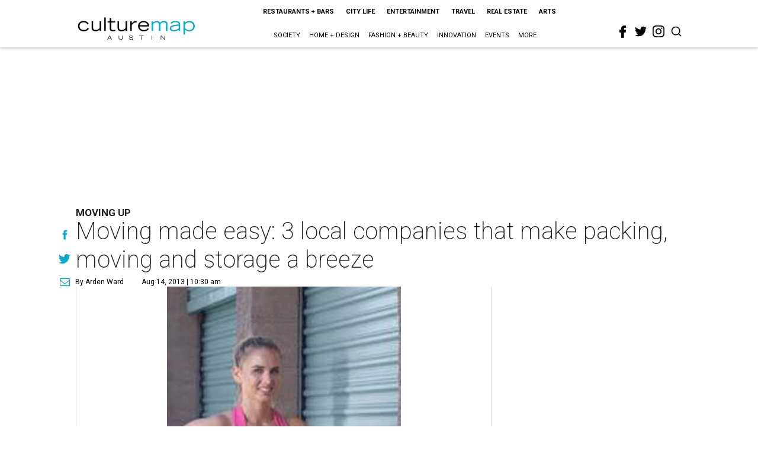

--- FILE ---
content_type: text/html; charset=utf-8
request_url: https://austin.culturemap.com/08-13-13-moving-made-easy-local-companies-that-make-packing-moving-and-storage-a-breeze/?rebelltitem=2
body_size: 62333
content:
<!DOCTYPE html><!-- Powered by RebelMouse. https://www.rebelmouse.com --><html lang="en"><head prefix="og: https://ogp.me/ns# article: https://ogp.me/ns/article#"><script type="application/ld+json">{"@context":"https://schema.org","@type":"NewsArticle","author":{"@type":"Person","description":"As vice president of editorial for CultureMap, Arden Ward oversees Texas' leading provider of digital lifestyle content, working with teams across the state. She has been part of the CultureMap team since its launch in Austin in 2011 and has held multiple positions, including network managing editor, facilitating the brand's expansion to Fort Worth and San Antonio, and statewide editorial director. Arden also oversees Gow Media's new Houston-based media outlet, InnovationMap.","identifier":"22224562","image":{"@type":"ImageObject","url":"https://austin.culturemap.com/media-library/eyJhbGciOiJIUzI1NiIsInR5cCI6IkpXVCJ9.eyJpbWFnZSI6Imh0dHBzOi8vYXNzZXRzLnJibC5tcy8zMTUzOTQ3MC9vcmlnaW4uanBnIiwiZXhwaXJlc19hdCI6MTc3MDAyMjczMn0.fnkfjmKnb0mWQCTDbsvUciJ7oX-DladNxuSZ316IzV8/image.jpg?width=210"},"name":"Arden Ward","url":"https://austin.culturemap.com/u/ardenward"},"dateModified":"2022-08-06T19:25:00Z","datePublished":"2013-08-14T15:30:25Z","description":"Moving Up","headline":"Moving made easy: 3 local companies that make packing, moving and storage a breeze","image":[{"@type":"ImageObject","height":600,"url":"https://austin.culturemap.com/media-library/bronko-boxes-stackable-moving-boxes.jpg?id=30618714&width=980","width":1200}],"keywords":["unspecified"],"mainEntityOfPage":{"@id":"https://austin.culturemap.com/news/city-life/08-13-13-moving-made-easy-local-companies-that-make-packing-moving-and-storage-a-breeze?rebelltitem=2","@type":"WebPage"},"publisher":{"@type":"Organization","logo":{"@type":"ImageObject","url":"https://austin.culturemap.com/media-library/eyJhbGciOiJIUzI1NiIsInR5cCI6IkpXVCJ9.eyJpbWFnZSI6Imh0dHBzOi8vYXNzZXRzLnJibC5tcy8zMTczMjk1NC9vcmlnaW4ucG5nIiwiZXhwaXJlc19hdCI6MTc4MjA4MTg5MX0.Om86iyUWTB3mdbRD-FOYgmIiUOkaBqQTTxnYGuDNVJU/image.png?width=210"},"name":"CultureMap Austin"},"url":"https://austin.culturemap.com/news/city-life/08-13-13-moving-made-easy-local-companies-that-make-packing-moving-and-storage-a-breeze?rebelltitem=2"}</script><meta charset="utf-8"/><link rel="canonical" href="https://austin.culturemap.com/news/city-life/08-13-13-moving-made-easy-local-companies-that-make-packing-moving-and-storage-a-breeze"/><meta property="fb:app_id" content="200167090048537"/><meta name="twitter:site" content="@CultureMap Austin"/><meta name="twitter:site:id" content="621318757"/><meta property="og:type" content="article"/><meta property="og:url" content="https://austin.culturemap.com/news/city-life/08-13-13-moving-made-easy-local-companies-that-make-packing-moving-and-storage-a-breeze?rebelltitem=2"/><meta property="og:site_name" content="CultureMap Austin"/><meta property="og:image" content="https://austin.culturemap.com/media-library/bronko-boxes-stackable-moving-boxes.jpg?id=30618714&width=1200&height=600"/><meta property="og:image:width" content="1200"/><meta property="og:image:height" content="600"/><meta property="og:title" content="Bronko Box delivers reusable containers for your upcoming move, then picks them up from the new location."/><meta property="og:description" content="Moving Up"/><meta name="description" content="Moving Up"/><meta name="keywords" content="unspecified"/><meta name="referrer" content="always"/><meta name="twitter:card" content="summary_large_image"/><meta name="twitter:image" content="https://austin.culturemap.com/media-library/bronko-boxes-stackable-moving-boxes.jpg?id=30618714&width=1200&height=600"/><link rel="preconnect" href="https://assets.rebelmouse.io/" crossorigin="anonymous"/><link rel="preconnect" href="https://user-stats.rbl.ms/" crossorigin="anonymous"/><link rel="preconnect" href="https://pages-stats.rbl.ms/" crossorigin="anonymous"/><!--link rel="preload" href="https://static.rbl.ms/static/fonts/fontawesome/fontawesome-mini.woff" as="font" type="font/woff2" crossorigin--><script class="rm-i-script">window.REBELMOUSE_BOOTSTRAP_DATA = {"isUserLoggedIn": false, "site": {"id": 20308467, "isCommunitySite": false}, "runner": {"id": 20308467}, "post": {"id": 2656296958, "sections": [0, 552453718], "shareUrl": "https%3A%2F%2Faustin.culturemap.com%2Fnews%2Fcity-life%2F08-13-13-moving-made-easy-local-companies-that-make-packing-moving-and-storage-a-breeze", "status": 0, "tags": ["unspecified"]}, "path": "/08-13-13-moving-made-easy-local-companies-that-make-packing-moving-and-storage-a-breeze/", "pathParams": {"sections": "", "slug": "08-13-13-moving-made-easy-local-companies-that-make-packing-moving-and-storage-a-breeze"}, "resourceId": "pp_2656296958", "fbId": "200167090048537", "fbAppVersion": "v2.5", "clientGaId": "UA-9940336-4", "messageBusUri": "wss://messages.rebelmouse.io", "section": {"id": null}, "tag": {"slug": null, "isSection": false}, "fullBootstrapUrl": "/res/bootstrap/data.js?site_id=20308467\u0026resource_id=pp_2656296958\u0026path_params=%7B%22sections%22%3A%22%22%2C%22slug%22%3A%2208-13-13-moving-made-easy-local-companies-that-make-packing-moving-and-storage-a-breeze%22%7D\u0026rebelltitem=2\u0026override_device=desktop\u0026post_id=2656296958", "whitelabel_menu": {}, "useRiver": false, "engine": {"recaptchaSiteKey": null, "lazyLoadShortcodeImages": true, "backButtonGoToPage": true, "changeParticleUrlScroll": false, "countKeepReadingAsPageview": true, "defaultVideoPlayer": "", "theoPlayerLibraryLocation": "", "trackPageViewOnParticleUrlScroll": false, "webVitalsSampleRate": 100, "overrideDevicePixelRatio": null, "image_quality_level": 50, "sendEventsToCurrentDomain": false, "enableLoggedOutUserTracking": false, "useSmartLinks2": true}};
    </script><script class="rm-i-script">window.REBELMOUSE_BASE_ASSETS_URL = "https://austin.culturemap.com/static/dist/social-ux/";
        window.REBELMOUSE_BASE_SSL_DOMAIN = "https://austin.culturemap.com";
        window.REBELMOUSE_TASKS_QUEUE = [];
        window.REBELMOUSE_LOW_TASKS_QUEUE = [];
        window.REBELMOUSE_LOWEST_TASKS_QUEUE = [];
        window.REBELMOUSE_ACTIVE_TASKS_QUEUE = [];
        window.REBELMOUSE_STDLIB = {};
        window.RM_OVERRIDES = {};
        window.RM_AD_LOADER = [];
    </script><script src="https://austin.culturemap.com/static/dist/social-ux/main.6bc7945fceb0d1ce31d3.bundle.mjs" class="rm-i-script" type="module" async="async" data-js-app="true" data-src-host="https://austin.culturemap.com" data-src-file="main.mjs"></script><script src="https://austin.culturemap.com/static/dist/social-ux/main.da8512cbfe75950eb816.bundle.js" class="rm-i-script" nomodule="nomodule" defer="defer" data-js-app="true" data-src-host="https://austin.culturemap.com" data-src-file="main.js"></script><script src="https://austin.culturemap.com/static/dist/social-ux/runtime.5f2854bedb02943ff2a5.bundle.mjs" class="rm-i-script" type="module" async="async" data-js-app="true" data-src-host="https://austin.culturemap.com" data-src-file="runtime.mjs"></script><script src="https://austin.culturemap.com/static/dist/social-ux/runtime.5fe7c9a46d72403f8fd3.bundle.js" class="rm-i-script" nomodule="nomodule" defer="defer" data-js-app="true" data-src-host="https://austin.culturemap.com" data-src-file="runtime.js"></script><!-- we collected enough need to fix it first before turn in back on--><!--script src="//cdn.ravenjs.com/3.16.0/raven.min.js" crossorigin="anonymous"></script--><!--script type="text/javascript">
        Raven.config('https://6b64f5cc8af542cbb920e0238864390a@sentry.io/147999').install();
    </script--><script class="rm-i-script">
        if ('serviceWorker' in navigator) {
          window.addEventListener('load', function() {
            navigator.serviceWorker.register('/sw.js').then(function(registration) {
              console.log('ServiceWorker registration successful with scope: ', registration.scope);
            }, function(err) {
              console.log('ServiceWorker registration failed: ', err);
            });
          });
        } else {
          console.log('ServiceWorker not enabled');
        }
    </script><script class="rm-i-script">
        // fallback error prone google tag setup
        var googletag = googletag || {};
        googletag.cmd = googletag.cmd || [];
    </script><meta http-equiv="X-UA-Compatible" content="IE=edge"/><link rel="alternate" type="application/rss+xml" title="CultureMap Austin" href="/feeds/news/city-life.rss"/><meta name="viewport" content="width=device-width,initial-scale=1,minimum-scale=1.0"/><!-- TODO: move the default value from here --><title>Bronko Box delivers reusable containers for your upcoming move, then picks them up from the new location. - CultureMap Austin</title><style class="rm-i-styles">
        article,aside,details,figcaption,figure,footer,header,hgroup,nav,section{display:block;}audio,canvas,video{display:inline-block;}audio:not([controls]){display:none;}[hidden]{display:none;}html{font-size:100%;-webkit-text-size-adjust:100%;-ms-text-size-adjust:100%;}body{margin:0;font-size:1em;line-height:1.4;}body,button,input,select,textarea{font-family:Tahoma,sans-serif;color:#5A5858;}::-moz-selection{background:#145A7C;color:#fff;text-shadow:none;}::selection{background:#145A7C;color:#fff;text-shadow:none;}:focus{outline:5px auto #2684b1;}a:hover,a:active{outline:0;}abbr[title]{border-bottom:1px dotted;}b,strong{font-weight:bold;}blockquote{margin:1em 40px;}dfn{font-style:italic;}hr{display:block;height:1px;border:0;border-top:1px solid #ccc;margin:1em 0;padding:0;}ins{background:#ff9;color:#000;text-decoration:none;}mark{background:#ff0;color:#000;font-style:italic;font-weight:bold;}pre,code,kbd,samp{font-family:monospace,serif;_font-family:'courier new',monospace;font-size:1em;}pre{white-space:pre;white-space:pre-wrap;word-wrap:break-word;}q{quotes:none;}q:before,q:after{content:"";content:none;}small{font-size:85%;}sub,sup{font-size:75%;line-height:0;position:relative;vertical-align:baseline;}sup{top:-0.5em;}sub{bottom:-0.25em;}ul,ol{margin:1em 0;padding:0 0 0 40px;}dd{margin:0 0 0 40px;}nav ul,nav ol{list-style:none;list-style-image:none;margin:0;padding:0;}img{border:0;-ms-interpolation-mode:bicubic;vertical-align:middle;}svg:not(:root){overflow:hidden;}figure{margin:0;}form{margin:0;}fieldset{border:0;margin:0;padding:0;}label{cursor:pointer;}legend{border:0;padding:0;}button,input{line-height:normal;}button,input[type="button"],input[type="reset"],input[type="submit"]{cursor:pointer;-webkit-appearance:button;}input[type="checkbox"],input[type="radio"]{box-sizing:border-box;padding:0;}input[type="search"]{-webkit-appearance:textfield;box-sizing:content-box;}input[type="search"]::-webkit-search-decoration{-webkit-appearance:none;}button::-moz-focus-inner,input::-moz-focus-inner{border:0;padding:0;}textarea{overflow:auto;vertical-align:top;resize:vertical;}input:invalid,textarea:invalid{background-color:#fccfcc;}table{border-collapse:collapse;border-spacing:0;}td{vertical-align:top;}.ir{display:block;border:0;text-indent:-999em;overflow:hidden;background-color:transparent;background-repeat:no-repeat;text-align:left;direction:ltr;}.ir br{display:none;}.hidden{display:none !important;visibility:hidden;}.visuallyhidden{border:0;clip:rect(0 0 0 0);height:1px;margin:-1px;overflow:hidden;padding:0;position:absolute;width:1px;}.visuallyhidden.focusable:active,.visuallyhidden.focusable:focus{clip:auto;height:auto;margin:0;overflow:visible;position:static;width:auto;}.invisible{visibility:hidden;}.clearfix:before,.clearfix:after{content:"";display:table;}.clearfix:after{clear:both;}.clearfix{zoom:1;}.zindex20{z-index:20;}.zindex30{z-index:30;}.zindex40{z-index:40;}.zindex50{z-index:50;}html{font-size:19pxpx;font-family:Roboto;line-height:1.5;color:rgba(34, 34, 34, 1);font-weight:normal;}body,button,input,select,textarea{font-family:Roboto;color:rgba(34, 34, 34, 1);}.col,body{font-size:1.6rem;line-height:1.5;}a{color:#0ea9cf;text-decoration:none;}a:hover{color:rgba(0, 0, 0, 1);text-decoration:none;}.with-primary-color{color:#0ea9cf;}.with-primary-color:hover{color:rgba(0, 0, 0, 1);}.js-tab,.js-keep-reading,.js-toggle{cursor:pointer;}.noselect{-webkit-touch-callout:none;-webkit-user-select:none;-khtml-user-select:none;-moz-user-select:none;-ms-user-select:none;user-select:none;}.tabs__tab{display:inline-block;padding:10px;}.tabs__tab-content{display:none;}.tabs__tab-content.active{display:block;}button:focus,input[type="text"],input[type="email"]{outline:0;}audio,canvas,iframe,img,svg,video{vertical-align:middle;max-width:100%;}textarea{resize:vertical;}.main{background-color:rgba(255, 255, 255, 1);position:relative;overflow:hidden;}.valign-wrapper{display:-webkit-flex;display:-ms-flexbox;display:flex;-webkit-align-items:center;-ms-flex-align:center;align-items:center;}.valign-wrapper .valign{display:block;}#notification{position:fixed;}.article-module__controls-placeholder{position:absolute;}.display-block{display:block;}.cover-all{position:absolute;width:100%;height:100%;}.full-width{width:100%;}.fa{font-family:FontAwesome,"fontawesome-mini" !important;}.fa.fa-instagram{font-size:1.15em;}.fa-googleplus:before{content:"\f0d5";}.post-partial,.overflow-visible{overflow:visible !important;}.attribute-data{margin:0 10px 10px 0;padding:5px 10px;background-color:#0ea9cf;color:white;border-radius:3px;margin-bottom:10px;display:inline-block;}.attribute-data[value=""]{display:none;}.badge{display:inline-block;overflow:hidden;}.badge-image{border-radius:100%;}.js-expandable.expanded .js-expand,.js-expandable:not(.expanded) .js-contract{display:none;}.js-scroll-trigger{display:block;width:100%;}.sticky-target:not(.legacy){position:fixed;opacity:0;top:0;will-change:transform;transform:translate3d(0px,0px,0px);}.sticky-target.legacy{position:relative;}.sticky-target.legacy.sticky-active{position:fixed;}.color-inherit:hover,.color-inherit{color:inherit;}.js-appear-on-expand{transition:all 350ms;height:0;overflow:hidden;opacity:0;}.content-container{display:none;}.expanded .content-container{display:block;}.expanded .js-appear-on-expand{opacity:1;height:auto;}.logged-out-user .js-appear-on-expand{height:0;opacity:0;}.h1,.h2{margin:0;padding:0;font-size:1em;font-weight:normal;}.lazyload-placeholder{display:none;position:absolute;text-align:center;background:rgba(0,0,0,0.1);top:0;bottom:0;left:0;right:0;}div[runner-lazy-loading] .lazyload-placeholder,iframe[runner-lazy-loading] + .lazyload-placeholder{display:block;}.abs-pos-center{position:absolute;top:0;bottom:0;left:0;right:0;margin:auto;}.relative{position:relative;}.runner-spinner{position:absolute;top:0;bottom:0;left:0;right:0;margin:auto;width:50px;}.runner-spinner:before{content:"";display:block;padding-top:100%;}.rm-non-critical-loaded .runner-spinner-circular{animation:rotate 2s linear infinite;height:100%;transform-origin:center center;width:100%;position:absolute;top:0;bottom:0;left:0;right:0;margin:auto;}.position-relative{position:relative;}.collection-button{display:inline-block;}.rm-non-critical-loaded .runner-spinner-path{stroke-dasharray:1,200;stroke-dashoffset:0;animation:dash 1.5s ease-in-out infinite,color 6s ease-in-out infinite;stroke-linecap:round;}.pagination-container .pagination-wrapper{display:flex;align-items:center;}.pagination-container .pagination-wrapper a{color:rgba(59,141,242,1);margin:0 5px;}@keyframes rotate{100%{transform:rotate(360deg);}}@keyframes dash{0%{stroke-dasharray:1,200;stroke-dashoffset:0;}50%{stroke-dasharray:89,200;stroke-dashoffset:-35px;}100%{stroke-dasharray:89,200;stroke-dashoffset:-124px;}}@keyframes color{100%,0%{stroke:rgba(255,255,255,1);}40%{stroke:rgba(255,255,255,0.6);}66%{stroke:rgba(255,255,255,0.9);}80%,90%{stroke:rgba(255,255,255,0.7);}}.js-section-loader-feature-container > .slick-list > .slick-track > .slick-slide:not(.slick-active){height:0;visibility:hidden;}.rebellt-item-media-container .instagram-media{margin-left:auto !important;margin-right:auto !important;}.js-hidden-panel{position:fixed;top:0;left:0;right:0;transition:all 300ms;z-index:10;}.js-hidden-panel.active{transform:translate3d(0,-100%,0);}.content{margin-left:auto;margin-right:auto;max-width:1100px;width:90%;}.ad-tag{text-align:center;}.ad-tag__inner{display:inline-block;}.content .ad-tag{margin-left:-5%;margin-right:-5%;}@media (min-width:768px){.content .ad-tag{margin-left:auto;margin-right:auto;}}.user-prefs{display:none;}.no-mb:not(:last-child){margin-bottom:0;}.no-mt:not(:first-child){margin-top:0;}.sm-mt-0:not(:empty):before,.sm-mt-1:not(:empty):before,.sm-mt-2:not(:empty):before,.sm-mb-0:not(:empty):after,.sm-mb-1:not(:empty):after,.sm-mb-2:not(:empty):after,.md-mt-0:not(:empty):before,.md-mt-1:not(:empty):before,.md-mt-2:not(:empty):before,.md-mb-0:not(:empty):after,.md-mb-1:not(:empty):after,.md-mb-2:not(:empty):after,.lg-mt-0:not(:empty):before,.lg-mt-1:not(:empty):before,.lg-mt-2:not(:empty):before,.lg-mb-0:not(:empty):after,.lg-mb-1:not(:empty):after,.lg-mb-2:not(:empty):after{content:'';display:block;overflow:hidden;}.sm-mt-0:not(:empty):before{margin-bottom:0;}.sm-mt-0 > *{margin-top:0;}.sm-mt-1:not(:empty):before{margin-bottom:-10px;}.sm-mt-1 > *{margin-top:10px;}.sm-mt-2:not(:empty):before{margin-bottom:-20px;}.sm-mt-2 > *{margin-top:20px;}.sm-mb-0:not(:empty):after{margin-top:0;}.sm-mb-0 > *{margin-bottom:0;}.sm-mb-1:not(:empty):after{margin-top:-10px;}.sm-mb-1 > *{margin-bottom:10px;}.sm-mb-2:not(:empty):after{margin-top:-20px;}.sm-mb-2 > *{margin-bottom:20px;}@media (min-width:768px){.md-mt-0:not(:empty):before{margin-bottom:0;}.md-mt-0 > *{margin-top:0;}.md-mt-1:not(:empty):before{margin-bottom:-10px;}.md-mt-1 > *{margin-top:10px;}.md-mt-2:not(:empty):before{margin-bottom:-20px;}.md-mt-2 > *{margin-top:20px;}.md-mb-0:not(:empty):after{margin-top:0;}.md-mb-0 > *{margin-bottom:0;}.md-mb-1:not(:empty):after{margin-top:-10px;}.md-mb-1 > *{margin-bottom:10px;}.md-mb-2:not(:empty):after{margin-top:-20px;}.md-mb-2 > *{margin-bottom:20px;}}@media (min-width:1024px){.lg-mt-0:not(:empty):before{margin-bottom:0;}.lg-mt-0 > *{margin-top:0;}.lg-mt-1:not(:empty):before{margin-bottom:-10px;}.lg-mt-1 > *{margin-top:10px;}.lg-mt-2:not(:empty):before{margin-bottom:-20px;}.lg-mt-2 > *{margin-top:20px;}.lg-mb-0:not(:empty):after{margin-top:0;}.lg-mb-0 > *{margin-bottom:0;}.lg-mb-1:not(:empty):after{margin-top:-10px;}.lg-mb-1 > *{margin-bottom:10px;}.lg-mb-2:not(:empty):after{margin-top:-20px;}.lg-mb-2 > *{margin-bottom:20px;}}.sm-cp-0{padding:0;}.sm-cp-1{padding:10px;}.sm-cp-2{padding:20px;}@media (min-width:768px){.md-cp-0{padding:0;}.md-cp-1{padding:10px;}.md-cp-2{padding:20px;}}@media (min-width:1024px){.lg-cp-0{padding:0;}.lg-cp-1{padding:10px;}.lg-cp-2{padding:20px;}}.mb-2 > *{margin-bottom:20px;}.mb-2 > :last-child{margin-bottom:0;}.v-sep > *{margin-bottom:20px;}@media (min-width:768px){.v-sep > *{margin-bottom:40px;}}.v-sep > *:last-child{margin-bottom:0;}@media only screen and (max-width:767px){.hide-mobile{display:none !important;}}@media only screen and (max-width:1023px){.hide-tablet-and-mobile{display:none !important;}}@media only screen and (min-width:768px){.hide-tablet-and-desktop{display:none !important;}}@media only screen and (min-width:768px) and (max-width:1023px){.hide-tablet{display:none !important;}}@media only screen and (min-width:1024px){.hide-desktop{display:none !important;}}.row.px10{margin-left:-10px;margin-right:-10px;}.row.px10 > .col{padding-left:10px;padding-right:10px;}.row.px20{margin-left:-20px;margin-right:-20px;}.row.px20 > .col{padding-left:20px;padding-right:20px;}.row{margin-left:auto;margin-right:auto;overflow:hidden;}.row:after{content:'';display:table;clear:both;}.row:not(:empty){margin-bottom:-20px;}.col{margin-bottom:20px;}@media (min-width:768px){.col{margin-bottom:40px;}.row:not(:empty){margin-bottom:-40px;}}.row .col{float:left;box-sizing:border-box;}.row .col.pull-right{float:right;}.row .col.s1{width:8.3333333333%;}.row .col.s2{width:16.6666666667%;}.row .col.s3{width:25%;}.row .col.s4{width:33.3333333333%;}.row .col.s5{width:41.6666666667%;}.row .col.s6{width:50%;}.row .col.s7{width:58.3333333333%;}.row .col.s8{width:66.6666666667%;}.row .col.s9{width:75%;}.row .col.s10{width:83.3333333333%;}.row .col.s11{width:91.6666666667%;}.row .col.s12{width:100%;}@media only screen and (min-width:768px){.row .col.m1{width:8.3333333333%;}.row .col.m2{width:16.6666666667%;}.row .col.m3{width:25%;}.row .col.m4{width:33.3333333333%;}.row .col.m5{width:41.6666666667%;}.row .col.m6{width:50%;}.row .col.m7{width:58.3333333333%;}.row .col.m8{width:66.6666666667%;}.row .col.m9{width:75%;}.row .col.m10{width:83.3333333333%;}.row .col.m11{width:91.6666666667%;}.row .col.m12{width:100%;}}@media only screen and (min-width:1024px){.row .col.l1{width:8.3333333333%;}.row .col.l2{width:16.6666666667%;}.row .col.l3{width:25%;}.row .col.l4{width:33.3333333333%;}.row .col.l5{width:41.6666666667%;}.row .col.l6{width:50%;}.row .col.l7{width:58.3333333333%;}.row .col.l8{width:66.6666666667%;}.row .col.l9{width:75%;}.row .col.l10{width:83.3333333333%;}.row .col.l11{width:91.6666666667%;}.row .col.l12{width:100%;}}.widget{position:relative;box-sizing:border-box;}.widget:hover .widget__headline a{color:rgba(0, 0, 0, 1);}.widget__headline{font-family:"Crimson Pro";color:rgba(34, 34, 34, 1);cursor:pointer;}.widget__headline-text{font-family:inherit;color:inherit;word-break:break-word;}.widget__section-text{display:block;}.image,.widget__image{background-position:center;background-repeat:no-repeat;background-size:cover;display:block;z-index:0;}.widget__play{position:absolute;width:100%;height:100%;text-align:center;}.rm-widget-image-holder{position:relative;}.rm-video-holder{position:absolute;width:100%;height:100%;top:0;left:0;}.rm-zindex-hidden{display:none;z-index:-1;}.rm-widget-image-holder .widget__play{top:0;left:0;}.image.no-image{background-color:#e4e4e4;}.widget__video{position:relative;}.widget__video .rm-scrop-spacer{padding-bottom:56.25%;}.widget__video.rm-video-tiktok{max-width:605px;}.widget__video video,.widget__video iframe{position:absolute;top:0;left:0;height:100%;}.widget__product-vendor{font-size:1.5em;line-height:1.5;margin:25px 0;}.widget__product-buy-link{margin:15px 0;}.widget__product-buy-link-btn{background-color:#000;color:#fff;display:inline-block;font-size:1.6rem;line-height:1em;padding:1.25rem;font-weight:700;}.widget__product-buy-btn:hover{color:#fff;}.widget__product-price{font-size:1.5em;line-height:1.5;margin:25px 0;}.widget__product-compare-at-price{text-decoration:line-through;}.rebellt-item.is--mobile,.rebellt-item.is--tablet{margin-bottom:0.85em;}.rebellt-item.show_columns_on_mobile.col2,.rebellt-item.show_columns_on_mobile.col3{display:inline-block;vertical-align:top;}.rebellt-item.show_columns_on_mobile.col2{width:48%;}.rebellt-item.show_columns_on_mobile.col3{width:32%;}@media only screen and (min-width:768px){.rebellt-item.col2:not(.show_columns_on_mobile),.rebellt-item.col3:not(.show_columns_on_mobile){display:inline-block;vertical-align:top;}.rebellt-item.col2:not(.show_columns_on_mobile){width:48%;}.rebellt-item.col3:not(.show_columns_on_mobile){width:32%;}}.rebellt-item.parallax{background-size:cover;background-attachment:fixed;position:relative;left:calc(-50vw + 50%);width:100vw;min-height:100vh;padding:0 20%;box-sizing:border-box;max-width:inherit;text-align:center;z-index:3;}.rebellt-item.parallax.is--mobile{background-position:center;margin-bottom:0;padding:0 15%;}.rebellt-item.parallax.has-description:before,.rebellt-item.parallax.has-description:after{content:"";display:block;padding-bottom:100%;}.rebellt-item.parallax.has-description.is--mobile:before,.rebellt-item.parallax.has-description.is--mobile:after{padding-bottom:90vh;}.rebellt-item.parallax h3,.rebellt-item.parallax p{color:white;text-shadow:1px 0 #000;}.rebellt-item.parallax.is--mobile p{font-size:18px;font-weight:400;}.rebellt-ecommerce h3{font-size:1.8em;margin-bottom:15px;}.rebellt-ecommerce--vendor{font-size:1.5em;line-height:1.5;margin:25px 0;}.rebellt-ecommerce--price{font-size:1.5em;line-height:1.5;margin:25px 0;}.rebellt-ecommerce--compare-at-price{text-decoration:line-through;}.rebellt-ecommerce--buy{margin:15px 0;}.rebellt-ecommerce--btn{background-color:#000;color:#fff;display:inline-block;font-size:1.6rem;line-height:1em;padding:1.25rem;font-weight:700;}.rebellt-ecommerce--btn:hover{color:#fff;}.rebelbar.skin-simple{height:50px;line-height:50px;color:rgba(34, 34, 34, 1);font-size:1.2rem;border-left:none;border-right:none;background-color:#fff;}.rebelbar.skin-simple .rebelbar__inner{position:relative;height:100%;margin:0 auto;padding:0 20px;max-width:1300px;}.rebelbar.skin-simple .logo{float:left;}.rebelbar.skin-simple .logo__image{max-height:50px;max-width:190px;}.rebelbar--fake.skin-simple{position:relative;border-color:#fff;}.rebelbar--fixed.skin-simple{position:absolute;width:100%;z-index:3;}.with-fixed-header .rebelbar--fixed.skin-simple{position:fixed;top:0;}.rebelbar.skin-simple .rebelbar__menu-toggle{position:relative;cursor:pointer;float:left;text-align:center;font-size:0;width:50px;margin-left:-15px;height:100%;color:rgba(34, 34, 34, 1);}.rebelbar.skin-simple i{vertical-align:middle;display:inline-block;font-size:20px;}.rebelbar.skin-simple .rebelbar__menu-toggle:hover{color:rgba(0, 0, 0, 1);}.rebelbar.skin-simple .rebelbar__section-links{display:none;padding:0 100px 0 40px;overflow:hidden;height:100%;}.rebelbar.skin-simple .rebelbar__section-list{margin:0 -15px;height:100%;}.rebelbar.skin-simple .rebelbar__section-links li{display:inline-block;padding:0 15px;text-align:left;}.rebelbar.skin-simple .rebelbar__section-link{color:rgba(34, 34, 34, 1);display:block;font-size:1.8rem;font-weight:400;text-decoration:none;}.rebelbar.skin-simple .rebelbar__section-link:hover{color:rgba(0, 0, 0, 1);}.rebelbar.skin-simple .rebelbar__sharebar.sharebar{display:none;}.rebelbar.skin-simple .rebelbar__section-list.js--active .rebelbar__more-sections-button{visibility:visible;}.rebelbar.skin-simple .rebelbar__more-sections-button{cursor:pointer;visibility:hidden;}.rebelbar.skin-simple #rebelbar__more-sections{visibility:hidden;position:fixed;line-height:70px;left:0;width:100%;background-color:#1f1f1f;}.rebelbar.skin-simple #rebelbar__more-sections a{color:white;}.rebelbar.skin-simple #rebelbar__more-sections.opened{visibility:visible;}@media only screen and (min-width:768px){.rebelbar.skin-simple .rebelbar__menu-toggle{margin-right:15px;}.rebelbar.skin-simple{height:100px;line-height:100px;font-weight:700;}.rebelbar.skin-simple .logo__image{max-width:350px;max-height:100px;}.rebelbar.skin-simple .rebelbar__inner{padding:0 40px;}.rebelbar.skin-simple .rebelbar__sharebar.sharebar{float:left;margin-top:20px;margin-bottom:20px;padding-left:40px;}}@media (min-width:960px){.rebelbar.skin-simple .rebelbar__section-links{display:block;}.with-floating-shares .rebelbar.skin-simple .search-form{display:none;}.with-floating-shares .rebelbar.skin-simple .rebelbar__sharebar.sharebar{display:block;}.with-floating-shares .rebelbar.skin-simple .rebelbar__section-links{display:none;}}.menu-global{display:none;width:100%;position:fixed;z-index:3;color:white;background-color:#1a1a1a;height:100%;font-size:1.8rem;overflow-y:auto;overflow-x:hidden;line-height:1.6em;}@media (min-width:768px){.menu-global{display:block;max-width:320px;top:0;-webkit-transform:translate(-320px,0);transform:translate(-320px,0);transform:translate3d(-320px,0,0);}.menu-global,.all-content-wrapper{transition:transform .2s cubic-bezier(.2,.3,.25,.9);}}.menu-overlay{position:fixed;top:-100%;left:0;height:0;width:100%;cursor:pointer;visibility:hidden;opacity:0;transition:opacity 200ms;}.menu-opened .menu-overlay{visibility:visible;height:100%;z-index:1;opacity:1;top:0;}@media only screen and (min-width:768px){.menu-opened .menu-overlay{z-index:10;background:rgba(255,255,255,.6);}}@media (min-width:960px){.logged-out-user .rebelbar.skin-simple .menu-overlay{display:none;}}@media (min-width:600px){.rm-resized-container-5{width:5%;}.rm-resized-container-10{width:10%;}.rm-resized-container-15{width:15%;}.rm-resized-container-20{width:20%;}.rm-resized-container-25{width:25%;}.rm-resized-container-30{width:30%;}.rm-resized-container-35{width:35%;}.rm-resized-container-40{width:40%;}.rm-resized-container-45{width:45%;}.rm-resized-container-50{width:50%;}.rm-resized-container-55{width:55%;}.rm-resized-container-60{width:60%;}.rm-resized-container-65{width:65%;}.rm-resized-container-70{width:70%;}.rm-resized-container-75{width:75%;}.rm-resized-container-80{width:80%;}.rm-resized-container-85{width:85%;}.rm-resized-container-90{width:90%;}.rm-resized-container-95{width:95%;}.rm-resized-container-100{width:100%;}}.rm-embed-container{position:relative;}.rm-embed-container.rm-embed-instagram{max-width:540px;}.rm-embed-container.rm-embed-tiktok{max-width:572px;min-height:721px;}.rm-embed-container.rm-embed-tiktok blockquote,.rm-embed-twitter blockquote{all:revert;}.rm-embed-container.rm-embed-tiktok blockquote{margin-left:0;margin-right:0;position:relative;}.rm-embed-container.rm-embed-tiktok blockquote,.rm-embed-container.rm-embed-tiktok blockquote > iframe,.rm-embed-container.rm-embed-tiktok blockquote > section{width:100%;min-height:721px;display:block;}.rm-embed-container.rm-embed-tiktok blockquote > section{position:absolute;top:0;left:0;right:0;bottom:0;display:flex;align-items:center;justify-content:center;flex-direction:column;text-align:center;}.rm-embed-container.rm-embed-tiktok blockquote > section:before{content:"";display:block;width:100%;height:300px;border-radius:8px;}.rm-embed-container > .rm-embed,.rm-embed-container > .rm-embed-holder{position:absolute;top:0;left:0;}.rm-embed-holder{display:block;height:100%;width:100%;display:flex;align-items:center;}.rm-embed-container > .rm-embed-spacer{display:block;}.rm-embed-twitter{max-width:550px;margin-top:10px;margin-bottom:10px;}.rm-embed-twitter blockquote{position:relative;height:100%;width:100%;flex-direction:column;display:flex;align-items:center;justify-content:center;flex-direction:column;text-align:center;}.rm-embed-twitter:not(.rm-off) .twitter-tweet{margin:0 !important;}.logo__image,.image-element__img,.rm-lazyloadable-image{max-width:100%;height:auto;}.logo__image,.image-element__img{width:auto;}@media (max-width:768px){.rm-embed-spacer.rm-embed-spacer-desktop{display:none;}}@media (min-width:768px){.rm-embed-spacer.rm-embed-spacer-mobile{display:none;}}.sharebar{margin:0 -4px;padding:0;font-size:0;line-height:0;}.sharebar a{color:#fff;}.sharebar a:hover{text-decoration:none;color:#fff;}.sharebar .share,.sharebar .share-plus{display:inline-block;margin:0 4px;font-size:14px;font-weight:400;padding:0 10px;width:20px;min-width:20px;height:40px;line-height:38px;text-align:center;vertical-align:middle;border-radius:2px;}.sharebar .share-plus i,.sharebar .share i{display:inline-block;vertical-align:middle;}.sharebar .hide-button{display:none;}.sharebar.enable-panel .hide-button{display:inline-block;}.sharebar.enable-panel .share-plus{display:none;}.sharebar.with-first-button-caption:not(.enable-panel) .share:first-child{width:68px;}.sharebar.with-first-button-caption:not(.enable-panel) .share:first-child:after{content:'Share';padding-left:5px;vertical-align:middle;}.sharebar--fixed{display:none;position:fixed;bottom:0;z-index:1;text-align:center;width:100%;left:0;margin:20px auto;}.with-floating-shares .sharebar--fixed{display:block;}.sharebar.fly_shared:not(.enable-panel) .share:nth-child(5){display:none;}.share-media-panel .share-media-panel-pinit{position:absolute;right:0;bottom:0;background-color:transparent;}.share-media-panel-pinit_share{background-image:url('/static/img/whitelabel/runner/spritesheets/pin-it-sprite.png');background-color:#BD081C;background-position:-1px -17px;border-radius:4px;float:right;height:34px;margin:7px;width:60px;background-size:194px auto;}.share-media-panel-pinit_share:hover{opacity:.9;}@media (min-width:768px){.sharebar .share-plus .fa,.sharebar .share .fa{font-size:22px;}.sharebar .share,.sharebar .share-plus{padding:0 15px;width:30px;min-width:30px;height:60px;line-height:60px;margin:0 4px;font-size:16px;}.sharebar.with-first-button-caption:not(.enable-panel) .share:first-child{width:180px;}.sharebar.with-first-button-caption:not(.enable-panel) .share:first-child:after{content:'Share this story';padding-left:10px;vertical-align:middle;text-transform:uppercase;}.share-media-panel-pinit_share{background-position:-60px -23px;height:45px;margin:10px;width:80px;}}.action-btn{display:block;font-size:1.6rem;color:#0ea9cf;cursor:pointer;border:2px solid #0ea9cf;border-color:#0ea9cf;border-radius:2px;line-height:1em;padding:1.6rem;font-weight:700;text-align:center;}.action-btn:hover{color:rgba(0, 0, 0, 1);border:2px solid rgba(0, 0, 0, 1);border-color:rgba(0, 0, 0, 1);}.section-headline__text{font-size:3rem;font-weight:700;line-height:1;}.section-headline__text{color:rgba(34, 34, 34, 1);}@media (min-width:768px){.section-headline__text{font-size:3.6rem;}.content__main .section-headline__text{margin-top:-.3rem;margin-bottom:2rem;}}.module-headline__text{font-size:3rem;font-weight:700;color:#808080;}@media (min-width:768px){.module-headline__text{font-size:3.6rem;}}.search-form{position:absolute;top:0;right:20px;z-index:1;}.search-form__text-input{display:none;height:42px;font-size:1.3rem;background-color:#f4f4f4;border:none;color:#8f8f8f;text-indent:10px;padding:0;width:220px;position:absolute;right:-10px;top:0;bottom:0;margin:auto;}.search-form .search-form__submit{display:none;position:relative;border:none;bottom:2px;background-color:transparent;}.search-form__text-input:focus,.search-form__submit:focus{border:0 none;-webkit-box-shadow:none;-moz-box-shadow:none;box-shadow:none;outline:0 none;}.show-search .search-form__close{position:absolute;display:block;top:0;bottom:0;margin:auto;height:1rem;right:-28px;}.search-form__open{vertical-align:middle;bottom:2px;display:inline-block;position:relative;color:rgba(34, 34, 34, 1);font-size:1.9rem;}.show-search .search-form__text-input{display:block;}.show-search .search-form__submit{display:inline-block;vertical-align:middle;padding:0;color:rgba(34, 34, 34, 1);font-size:1.9rem;}.search-form__close,.show-search .search-form__open{display:none;}.quick-search{display:block;border-bottom:1px solid #d2d2d2;padding:24px 0 28px;margin-bottom:20px;position:relative;}.quick-search__submit{background-color:transparent;border:0;padding:0;margin:0;position:absolute;zoom:.75;color:#000;}.quick-search__input{background-color:transparent;border:0;padding:0;font-size:1.5rem;font-weight:700;line-height:3em;padding-left:40px;width:100%;box-sizing:border-box;}@media (min-width:768px){.search-form{right:40px;}.quick-search{margin-bottom:40px;padding:0 0 20px;}.quick-search__submit{zoom:1;}.quick-search__input{line-height:2.2em;padding-left:60px;}}.search-widget{position:relative;}.search-widget__input,.search-widget__submit{border:none;padding:0;margin:0;color:rgba(34, 34, 34, 1);background:transparent;font-size:inherit;line-height:inherit;}.social-links__link{display:inline-block;padding:12px;line-height:0;width:25px;height:25px;border-radius:50%;margin:0 6px;font-size:1.5em;text-align:center;position:relative;vertical-align:middle;color:white;}.social-links__link:hover{color:white;}.social-links__link > span{position:absolute;top:0;left:0;right:0;bottom:0;margin:auto;height:1em;}.article__body{font-family:"Crimson Pro";}.body-description .horizontal-rule{border-top:2px solid #eee;}.article-content blockquote{border-left:5px solid #0ea9cf;border-left-color:#0ea9cf;color:#656565;padding:0 0 0 25px;margin:1em 0 1em 25px;}.article__splash-custom{position:relative;}.body hr{display:none;}.article-content .media-caption{color:#9a9a9a;font-size:1.4rem;line-height:2;}.giphy-image{margin-bottom:0;}.article-body a{word-wrap:break-word;}.article-content .giphy-image__credits-wrapper{margin:0;}.article-content .giphy-image__credits{color:#000;font-size:1rem;}.article-content .image-media,.article-content .giphy-image .media-photo-credit{display:block;}.tags{color:#0ea9cf;margin:0 -5px;}.tags__item{margin:5px;display:inline-block;}.tags .tags__item{line-height:1;}.slideshow .carousel-control{overflow:hidden;}.shortcode-media .media-caption,.shortcode-media .media-photo-credit{display:block;}@media (min-width:768px){.tags{margin:0 -10px;}.tags__item{margin:10px;}.article-content__comments-wrapper{border-bottom:1px solid #d2d2d2;margin-bottom:20px;padding-bottom:40px;}}.subscription-widget{background:#0ea9cf;padding:30px;}.subscription-widget .module-headline__text{text-align:center;font-size:2rem;font-weight:400;color:#fff;}.subscription-widget .social-links{margin-left:-10px;margin-right:-10px;text-align:center;font-size:0;}.subscription-widget .social-links__link{display:inline-block;vertical-align:middle;width:39px;height:39px;color:#fff;box-sizing:border-box;border-radius:50%;font-size:20px;margin:0 5px;line-height:35px;background:transparent;border:2px solid #fff;border-color:#fff;}.subscription-widget .social-links__link:hover{color:rgba(0, 0, 0, 1);border-color:rgba(0, 0, 0, 1);background:transparent;}.subscription-widget .social-links__link .fa-instagram{margin:5px 0 0 1px;}.subscription-widget__site-links{margin:30px -5px;text-align:center;font-size:.8em;}.subscription-widget__site-link{padding:0 5px;color:inherit;}.newsletter-element__form{text-align:center;position:relative;max-width:500px;margin-left:auto;margin-right:auto;}.newsletter-element__submit,.newsletter-element__input{border:0;padding:10px;font-size:1.6rem;font-weight:500;height:40px;line-height:20px;margin:0;}.newsletter-element__submit{background:#808080;color:#fff;position:absolute;top:0;right:0;}.newsletter-element__submit:hover{opacity:.9;}.newsletter-element__input{background:#f4f4f4;width:100%;color:#8f8f8f;padding-right:96px;box-sizing:border-box;}.gdpr-cookie-wrapper{position:relative;left:0;right:0;padding:.5em;box-sizing:border-box;}.gdpr-cookie-controls{text-align:right;}.runner-authors-list{margin-top:0;margin-bottom:0;padding-left:0;list-style-type:none;}.runner-authors-author-wrapper{display:flex;flex-direction:row;flex-wrap:nowrap;justify-content:flex-start;align-items:stretch;align-content:stretch;}.runner-authors-avatar-thumb{display:inline-block;border-radius:100%;width:55px;height:55px;background-repeat:no-repeat;background-position:center;background-size:cover;overflow:hidden;}.runner-authors-avatar-thumb img{width:100%;height:100%;display:block;object-fit:cover;border-radius:100%;}.runner-authors-avatar-fallback{display:flex;align-items:center;justify-content:center;width:100%;height:100%;font-size:12px;line-height:1.1;text-align:center;padding:4px;background:#e0e0e0;color:#555;font-weight:600;text-transform:uppercase;border-radius:100%;overflow:hidden;}.runner-authors-author-info{width:calc(100% - 55px);}.runner-author-name-container{padding:0 6px;}.rm-breadcrumb__list{margin:0;padding:0;}.rm-breadcrumb__item{list-style-type:none;display:inline;}.rm-breadcrumb__item:last-child .rm-breadcrumb__separator{display:none;}.rm-breadcrumb__item:last-child .rm-breadcrumb__link,.rm-breadcrumb__link.disabled{pointer-events:none;color:inherit;}.social-tab-i .share-fb:after,.social-tab-i .share-tw:after{content:none;}.share-buttons .social-tab-i a{margin-right:0;}.share-buttons .social-tab-i li{line-height:1px;float:left;}.share-buttons .social-tab-i ul{margin:0;padding:0;list-style:none;}.share-tab-img{max-width:100%;padding:0;margin:0;position:relative;overflow:hidden;display:inline-block;}.share-buttons .social-tab-i{position:absolute;bottom:0;right:0;margin:0;padding:0;z-index:1;list-style-type:none;}.close-share-mobile,.show-share-mobile{background-color:rgba(0,0,0,.75);}.share-buttons .social-tab-i.show-mobile-share-bar .close-share-mobile,.share-buttons .social-tab-i .show-share-mobile,.share-buttons .social-tab-i .share{width:30px;height:30px;line-height:27px;padding:0;text-align:center;display:inline-block;vertical-align:middle;}.share-buttons .social-tab-i.show-mobile-share-bar .show-share-mobile,.share-buttons .social-tab-i .close-share-mobile{display:none;}.share-buttons .social-tab-i .icons-share{vertical-align:middle;display:inline-block;font:normal normal normal 14px/1 FontAwesome;color:white;}.social-tab-i .icons-share.fb:before{content:'\f09a';}.social-tab-i .icons-share.tw:before{content:'\f099';}.social-tab-i .icons-share.pt:before{content:'\f231';}.social-tab-i .icons-share.tl:before{content:'\f173';}.social-tab-i .icons-share.em:before{content:'\f0e0';}.social-tab-i .icons-share.sprite-shares-close:before{content:'\f00d';}.social-tab-i .icons-share.sprite-shares-share:before{content:'\f1e0';}@media only screen and (max-width:768px){.share-tab-img .social-tab-i{display:block;}.share-buttons .social-tab-i .share{display:none;}.share-buttons .social-tab-i.show-mobile-share-bar .share{display:block;}.social-tab-i li{float:left;}}@media only screen and (min-width:769px){.social-tab-i .close-share-mobile,.social-tab-i .show-share-mobile{display:none !important;}.share-tab-img .social-tab-i{display:none;}.share-tab-img:hover .social-tab-i{display:block;}.share-buttons .social-tab-i .share{width:51px;height:51px;line-height:47px;}.share-buttons .social-tab-i{margin:5px 0 0 5px;top:0;left:0;bottom:auto;right:auto;display:none;}.share-buttons .social-tab-i .share{display:block;}}.accesibility-hidden{border:0;clip:rect(1px 1px 1px 1px);clip:rect(1px,1px,1px,1px);height:1px;margin:-1px;overflow:hidden;padding:0;position:absolute;width:1px;background:#000;color:#fff;}body:not(.rm-non-critical-loaded) .follow-button{display:none;}.posts-custom .posts-wrapper:after{content:"";display:block;margin-bottom:-20px;}.posts-custom .widget{margin-bottom:20px;width:100%;}.posts-custom .widget__headline,.posts-custom .social-date{display:block;}.posts-custom .social-date{color:#a4a2a0;font-size:1.4rem;}.posts-custom[data-attr-layout_headline] .widget{vertical-align:top;}.posts-custom[data-attr-layout_headline="top"] .widget{vertical-align:bottom;}.posts-custom .posts-wrapper{margin-left:0;margin-right:0;font-size:0;line-height:0;}.posts-custom .widget{display:inline-block;}.posts-custom article{margin:0;box-sizing:border-box;font-size:1.6rem;line-height:1.5;}.posts-custom[data-attr-layout_columns="2"] article,.posts-custom[data-attr-layout_columns="3"] article,.posts-custom[data-attr-layout_columns="4"] article{margin:0 10px;}.posts-custom[data-attr-layout_columns="2"] .posts-wrapper,.posts-custom[data-attr-layout_columns="3"] .posts-wrapper,.posts-custom[data-attr-layout_columns="4"] .posts-wrapper{margin-left:-10px;margin-right:-10px;}@media (min-width:768px){.posts-custom[data-attr-layout_columns="2"] .widget{width:50%;}.posts-custom[data-attr-layout_columns="3"] .widget{width:33.3333%;}.posts-custom[data-attr-layout_columns="4"] .widget{width:25%;}}.posts-custom .widget__headline{font-size:1em;font-weight:700;word-wrap:break-word;}.posts-custom .widget__section{display:block;}.posts-custom .widget__head{position:relative;}.posts-custom .widget__head .widget__body{position:absolute;padding:5%;bottom:0;left:0;box-sizing:border-box;width:100%;background:rgba(0,0,0,0.4);background:linear-gradient(transparent 5%,rgba(0,0,0,0.5));}.posts-custom .widget__head .social-author__name,.posts-custom .widget__head .main-author__name,.posts-custom .widget__head .social-author__social-name,.posts-custom .widget__head .main-author__social-name,.posts-custom .widget__head .widget__headline,.posts-custom .widget__head .widget__subheadline{color:white;}.posts-custom .widget__subheadline *{display:inline;}.posts-custom .main-author__avatar,.posts-custom .social-author__avatar{float:left;border-radius:50%;margin-right:8px;height:30px;width:30px;min-width:30px;overflow:hidden;position:relative;}.posts-custom .main-author__name,.posts-custom .social-author__name{color:#1f1f1f;font-size:1.4rem;font-weight:700;line-height:1.5;display:inline;overflow:hidden;text-overflow:ellipsis;white-space:nowrap;position:relative;}.posts-custom .main-author__social-name,.posts-custom .social-author__social-name{color:#757575;display:block;font-size:1.2rem;line-height:0.8em;}.posts-custom .main-author__name:hover,.posts-custom .social-author__name:hover,.posts-custom .main-author__social-name:hover,.posts-custom .social-author__social-name:hover{color:rgba(0, 0, 0, 1);}.posts-custom[data-attr-layout_carousel] .posts-wrapper:after{margin-bottom:0 !important;}.posts-custom[data-attr-layout_carousel] .widget{margin-bottom:0 !important;}.posts-custom[data-attr-layout_carousel][data-attr-layout_columns="1"] .posts-wrapper:not(.slick-initialized) .widget:not(:first-child),.posts-custom[data-attr-layout_carousel]:not([data-attr-layout_columns="1"]) .posts-wrapper:not(.slick-initialized){display:none !important;}.posts-custom .slick-arrow{position:absolute;top:0;bottom:0;width:7%;max-width:60px;min-width:45px;min-height:60px;height:15%;color:white;border:0;margin:auto 10px;background:#0ea9cf;z-index:1;cursor:pointer;font-size:1.6rem;line-height:1;opacity:0.9;}.posts-custom .slick-prev{left:0;}.posts-custom .slick-next{right:0;}.posts-custom .slick-arrow:before{position:absolute;left:0;right:0;width:13px;bottom:0;top:0;margin:auto;height:16px;}.posts-custom .slick-arrow:hover{background:rgba(0, 0, 0, 1);opacity:1;}.posts-custom .slick-dots{display:block;padding:10px;box-sizing:border-box;text-align:center;margin:0 -5px;}.posts-custom .slick-dots li{display:inline-block;margin:0 5px;}.posts-custom .slick-dots button{font-size:0;width:10px;height:10px;display:inline-block;line-height:0;border:0;background:#0ea9cf;border-radius:7px;padding:0;margin:0;vertical-align:middle;outline:none;}.posts-custom .slick-dots .slick-active button,.posts-custom .slick-dots button:hover{background:rgba(0, 0, 0, 1);}.posts-custom hr{display:none;}.posts-custom{font-family:"Crimson Pro";}.posts-custom blockquote{border-left:5px solid #0ea9cf;border-left-color:#0ea9cf;color:#656565;padding:0 0 0 25px;margin:1em 0 1em 25px;}.posts-custom .media-caption{color:#9a9a9a;font-size:1.4rem;line-height:2;}.posts-custom a{word-wrap:break-word;}.posts-custom .giphy-image__credits-wrapper{margin:0;}.posts-custom .giphy-image__credits{color:#000;font-size:1rem;}.posts-custom .body .image-media,.posts-custom .body .giphy-image .media-photo-credit{display:block;}.posts-custom .widget__shares.enable-panel .share-plus,.posts-custom .widget__shares:not(.enable-panel) .hide-button{display:none;}.posts-custom .widget__shares{margin-left:-10px;margin-right:-10px;font-size:0;}.posts-custom .widget__shares .share{display:inline-block;padding:5px;line-height:0;width:25px;height:25px;border-radius:50%;margin:0 10px;font-size:1.5rem;text-align:center;position:relative;vertical-align:middle;color:white;}.posts-custom .widget__shares .share:hover{color:white;}.posts-custom .widget__shares i{position:absolute;top:0;left:0;right:0;bottom:0;margin:auto;height:1em;}.infinite-scroll-wrapper:not(.rm-loading){width:1px;height:1px;}.infinite-scroll-wrapper.rm-loading{width:1px;}.rm-loadmore-placeholder.rm-loading{display:block;width:100%;}.widget__shares button.share,.social-tab-buttons button.share{box-sizing:content-box;}.social-tab-buttons button.share{border:none;}.post-splash-custom,.post-splash-custom .widget__head{position:relative;}.post-splash-custom .widget__head .widget__body{position:absolute;padding:5%;bottom:0;left:0;box-sizing:border-box;width:100%;background:rgba(0,0,0,0.4);background:-webkit-linear-gradient( transparent 5%,rgba(0,0,0,0.5) );background:-o-linear-gradient(transparent 5%,rgba(0,0,0,0.5));background:-moz-linear-gradient( transparent 5%,rgba(0,0,0,0.5) );background:linear-gradient(transparent 5%,rgba(0,0,0,0.5));}.post-splash-custom .headline{font-size:2rem;font-weight:700;position:relative;}.post-splash-custom .post-controls{position:absolute;top:0;left:0;z-index:2;}.post-splash-custom hr{display:none;}.post-splash-custom .widget__section{display:block;}.post-splash-custom .post-date{display:block;}.post-splash-custom .photo-credit p,.post-splash-custom .photo-credit a{font-size:1.1rem;margin:0;}.post-splash-custom .widget__subheadline *{display:inline;}.post-splash-custom .widget__image .headline,.post-splash-custom .widget__image .photo-credit,.post-splash-custom .widget__image .photo-credit p,.post-splash-custom .widget__image .photo-credit a,.post-splash-custom .widget__image .post-date{color:#fff;}@media (min-width:768px){.post-splash-custom .headline{font-size:3.6rem;}}.post-splash-custom .widget__shares.enable-panel .share-plus,.post-splash-custom .widget__shares:not(.enable-panel) .hide-button{display:none;}.post-splash-custom .widget__shares{margin-left:-10px;margin-right:-10px;font-size:0;}.post-splash-custom .widget__shares .share{display:inline-block;padding:5px;line-height:0;width:25px;height:25px;border-radius:50%;margin:0 10px;font-size:1.5rem;text-align:center;position:relative;vertical-align:middle;color:white;}.post-splash-custom .widget__shares .share:hover{color:white;}.post-splash-custom .widget__shares i{position:absolute;top:0;left:0;right:0;bottom:0;margin:auto;height:1em;}.post-authors{font-size:1.1em;line-height:1;padding-bottom:20px;margin-bottom:20px;color:#9a9a9a;border-bottom:1px solid #d2d2d2;}.post-authors__name,.post-authors__date{display:inline-block;vertical-align:middle;}.post-authors__name{font-weight:600;}.post-authors__date{margin-left:7px;}.post-authors__fb-like{float:right;overflow:hidden;}.post-authors__fb-like[fb-xfbml-state='rendered']:before{content:'Like us on Facebook';line-height:20px;display:inline-block;vertical-align:middle;margin-right:15px;}.post-authors__list{list-style:none;display:inline-block;vertical-align:middle;margin:0;padding:0;}.post-author{display:inline;}.post-author__avatar{z-index:0;border-radius:100%;object-fit:cover;width:50px;height:50px;}.post-author__avatar,.post-author__name{display:inline-block;vertical-align:middle;}.post-author__bio p{margin:0;}.post-pager{display:table;width:100%;}.post-pager__spacing{display:table-cell;padding:0;width:5px;}.post-pager__btn{display:table-cell;font-size:1.6rem;background:#0ea9cf;color:white;cursor:pointer;line-height:1em;padding:1.6rem;font-weight:700;text-align:center;}.post-pager__btn:hover{background:rgba(0, 0, 0, 1);color:white;}.post-pager__btn .fa{transition:padding 200ms;}.post-pager__btn:hover .fa{padding:0 5px;}.post-pager__spacing:first-child,.post-pager__spacing:last-child{display:none;}.arrow-link{font-weight:600;font-size:1.5rem;color:#0ea9cf;margin:0 -.5rem;text-align:right;position:relative;}.arrow-link__anchor span{vertical-align:middle;margin:0 .5rem;}.list{display:block;margin-left:-1em;margin-right:-1em;padding:0;}.list__item{display:inline-block;padding:1em;}.logo__anchor{display:block;font-size:0;}.logo__image.with-bounds{max-width:190px;max-height:100px;}@media (min-width:768px){.logo__image.with-bounds{max-width:350px;}}.widget__head .rm-lazyloadable-image{width:100%;}.crop-16x9{padding-bottom:56.25%;}.crop-3x2{padding-bottom:66.6666%;}.crop-2x1{padding-bottom:50%;}.crop-1x2{padding-bottom:200%;}.crop-3x1{padding-bottom:33.3333%;}.crop-1x1{padding-bottom:100%;}.rm-crop-16x9 > .widget__img--tag,.rm-crop-16x9 > div:not(.rm-crop-spacer),.rm-crop-3x2 > .widget__img--tag,.rm-crop-3x2 > div:not(.rm-crop-spacer),.rm-crop-2x1 > .widget__img--tag,.rm-crop-2x1 > div:not(.rm-crop-spacer),.rm-crop-1x2 > .widget__img--tag,.rm-crop-1x2 > div:not(.rm-crop-spacer),.rm-crop-3x1 > .widget__img--tag,.rm-crop-3x1 > div:not(.rm-crop-spacer),.rm-crop-1x1 > .widget__img--tag,.rm-crop-1x1 > div:not(.rm-crop-spacer),.rm-crop-custom > .widget__img--tag,.rm-crop-custom > div:not(.rm-crop-spacer){position:absolute;top:0;left:0;bottom:0;right:0;height:100%;width:100%;object-fit:contain;}.rm-crop-16x9 > .rm-crop-spacer,.rm-crop-3x2 > .rm-crop-spacer,.rm-crop-2x1 > .rm-crop-spacer,.rm-crop-1x2 > .rm-crop-spacer,.rm-crop-3x1 > .rm-crop-spacer,.rm-crop-1x1 > .rm-crop-spacer,.rm-crop-custom > .rm-crop-spacer{display:block;}.rm-crop-16x9 > .rm-crop-spacer{padding-bottom:56.25%;}.rm-crop-3x2 > .rm-crop-spacer{padding-bottom:66.6666%;}.rm-crop-2x1 > .rm-crop-spacer{padding-bottom:50%;}.rm-crop-1x2 > .rm-crop-spacer{padding-bottom:200%;}.rm-crop-3x1 > .rm-crop-spacer{padding-bottom:33.3333%;}.rm-crop-1x1 > .rm-crop-spacer{padding-bottom:100%;}.share-plus{background-color:#afafaf;}.share-plus:hover{background-color:#aaaaaa;}.share-facebook,.share-fb{background-color:#1777f2;}.share-facebook:hover,.share-fb:hover{background-color:#318bff;}.share-twitter,.share-tw{background-color:#50abf1;}.share-twitter:hover,.share-tw:hover{background-color:#00a8e5;}.share-apple{background-color:#000000;}.share-apple:hover{background-color:#333333;}.share-linkedin{background-color:#0077b5;}.share-linkedin:hover{background:#006da8;}.share-pinterest{background-color:#ce1e1f;}.share-pinterest:hover{background:#bb2020;}.share-googleplus{background-color:#df4a32;}.share-googleplus:hover{background-color:#c73c26;}.share-reddit{background-color:#ff4300;}.share-email{background-color:#5e7286;}.share-email:hover{background:#48596b;}.share-tumblr{background-color:#2c4762;}.share-tumblr:hover{background-color:#243c53;}.share-sms{background-color:#ff922b;}.share-sms:hover{background-color:#fd7e14;}.share-whatsapp{background-color:#4dc247;}.share-instagram{background-color:#3f729b;}.share-instagram:hover{background-color:#4B88B9;}.share-youtube{background-color:#cd201f;}.share-youtube:hover{background-color:#EA2524;}.share-linkedin{background-color:#0077b5;}.share-linkedin:hover{background-color:#005d8e;}.share-slack{background-color:#36C5F0;}.share-slack:hover{background-color:#0077b5;}.share-openid{background-color:#F7931E;}.share-openid:hover{background-color:#E6881C;}.share-st{background-color:#eb4924;}.share-copy-link{background-color:#159397;}.listicle-slideshow__thumbnails{margin:0 -0.5%;overflow:hidden;white-space:nowrap;min-height:115px;}.listicle-slideshow__thumbnail{width:19%;margin:0.5%;display:inline-block;cursor:pointer;}.listicle-slideshow-pager{display:none;}.rm-non-critical-loaded .listicle-slideshow-pager{display:contents;}.rm-top-sticky-flexible{position:fixed;z-index:4;top:0;left:0;width:100%;transform:translate3d(0px,0px,0px);}.rm-top-sticky-stuck{position:relative;}.rm-top-sticky-stuck .rm-top-sticky-floater{position:fixed;z-index:4;top:0;left:0;width:100%;transform:translate3d(0px,-200px,0px);}.rm-top-sticky-stuck.rm-stuck .rm-top-sticky-floater{transform:translate3d(0px,0px,0px);}.rm-component{display:contents !important;}#sheader-collapse_0_0_13_0_0_0_0_0 {background-color:white;}.ad-tag,.showcase-element,.series-container{max-width:100vw}.promoted-disclaimer{font-family:"Crimson Pro"!important}#promoted-series-title-container *{font-family:Roboto!important;font-weight:200!important}.gow-series-title *{font-family:Roboto!important}.body-description strong *{font-weight:bold!important}.top-ad{height:100px!important;display:flex;align-items:center}.all-content-wrapper{display:none}iframe.js-video-container{height:270px!important}@media (min-width:768px){body .body-description *{font-weight:400!important}body .body-description strong,b{font-weight:700!important}}@media (max-width:768px){.top-ad{width:90vw}.gow-series-container{padding-bottom:2rem!important}.gow-series-container .gow-series-presented-by-column-mobile{grid-template-columns:unset!important;justify-content:center!important}div.series-container>div>div>div.gow-series-right-column>div.gow-series-presented-by-column-mobile>img{height:35px!important}}.splide__list li.splide__slide.thumbnail-portrait{background-position:unset!important}.body-description ul li{margin:0 0 0 2rem!important}ul{margin-top:1rem!important;margin-bottom:1rem!important}.gow-promoted-series-module .box-decoration-clone{font-size:33px!important}.z-ad iframe{margin-left:auto!important;margin-right:auto!important}.z-ad-hidden.loaded{display:grid!important}.cm-page-wrapper .z-content-columns .posts-wrapper .widget article .body-description strong *{font-weight:bold!important}.top-ad-mobile{margin-top:1rem;width:322px;height:104px;display:flex;margin-top:2rem!important;justify-content:center}.top-ad-mobile div{height:100px!important;width:320px!important;display:flex;justify-content:center;align-items:center}.top-ad{height:252px!important;margin-bottom:1rem!important;width:972px!important;display:flex;align-items:center}.top-ad div{height:250px!important;width:970px!important;display:flex;justify-content:center;align-items:center}.z-lead-post img{margin-top:unset!important}.splide__list li.splide__slide.thumbnail-portrait{background-position:center!important}.body-description .video-ad-link a{text-transform:uppercase!important;font-weight:400!important;font-size:16px!important;font-family:Roboto!important}.video-ad-link{margin-left:auto;margin-right:auto;text-align:center}.body-description iframe{height:none!important}.video-js{background-color:unset!important}.cld-video-player,video{height:270px!important;width:480px!important;margin-left:auto;margin-right:auto}.vjs-control-bar,.vjs-recommendations-overlay,.vjs-text-track-display{}.z-content-container{padding:unset!important}.player-dimensions.vjs-fluid{padding-top:unset!important}article .widget__image:has(>.js-show-video){display:none!important}.image--ratio .post-partial .widget__head{position:relative;width:100%;padding-top:75%}.image--ratio .post-partial .widget__head picture{position:absolute;top:0;left:0;bottom:0;right:0;overflow:hidden}.image--ratio .post-partial .widget__head picture img{position:absolute;top:50%;left:0;transform:translateY(-50%)}.rm-video-jwplayer{height:360px!important;margin:15px 0}.widget__play svg.svg-icon--play{margin:auto;display:block!important}



#sMost_Read_Posts_0_0_7_0_0_0 .widget__subheadline-text {display:none;}

#sPost_0_0_9_0_0_4_0_2_0_1_0_1_0_0 .widget__subheadline {font-family:'Roboto'!important;} 
    </style><script class="rm-i-script">
        window.REBELMOUSE_LOW_TASKS_QUEUE.push(function() {
            window.REBELMOUSE_STDLIB.loadExternalStylesheet("/static/css-build/roar/runner/social-ux-non-critical.css?v=rmxassets2a81ec462ecf66316d7fc7a753d0e690", function(){
                document.body.classList.add("rm-non-critical-loaded");
            });
        });
    </script><script class="rm-i-script">
        var __RUNNER_PUBLIC__ = {
          root: '#runner-root',
          events: {
            PAGE_VIEW: 'page_view.url_change.listicle_switch_page',
            URL_CHANGE_PAGE_VIEW: 'page_view.url_change',
            LISTICLE_CHANGE_PAGE_VIEW: 'page_view.listicle_switch_page'
          }
        }
    </script><script class="rm-i-script">
        window.__rebelmouseJsBaseUrl = "/static/js-build/";
        
        window.__rebelmousePrimaryColor = "#0ea9cf";
        
    </script><link rel="apple-touch-icon" href="https://assets.rebelmouse.io/eyJhbGciOiJIUzI1NiIsInR5cCI6IkpXVCJ9.eyJpbWFnZSI6Imh0dHBzOi8vYXNzZXRzLnJibC5tcy8yNjQyMTQ2Mi9vcmlnaW4ucG5nIiwiZXhwaXJlc19hdCI6MTgwMTIyNjgyMn0.wRaPLrRSI6jZif7Yu-yqlLalPP_hwJ6RYIqHeuOtboI/img.png?width=192&height=192" sizes="192x192"/><link rel="icon" type="image/png" href="https://assets.rebelmouse.io/eyJhbGciOiJIUzI1NiIsInR5cCI6IkpXVCJ9.eyJpbWFnZSI6Imh0dHBzOi8vYXNzZXRzLnJibC5tcy8yNjQyMTQ2Mi9vcmlnaW4ucG5nIiwiZXhwaXJlc19hdCI6MTgwMTIyNjgyMn0.wRaPLrRSI6jZif7Yu-yqlLalPP_hwJ6RYIqHeuOtboI/img.png?width=48&height=48" sizes="48x48"/><script type="application/json" data-abtest-name="socialux" data-abtest-value="1"></script><meta property="article:published_time" content="2013-08-14T15:30:25+00:00"/><meta property="article:modified_time" content="2022-08-06T19:25:00+00:00"/><meta property="article:author" content="https://www.facebook.com/311748092248591"/><script type="application/json" data-abtest-name="test" data-abtest-value="adlayout"></script><script type="application/json" data-abtest-name="test" data-abtest-value="12"></script><script type="application/json" data-abtest-name="type" data-abtest-value="event"></script><script type="application/json" data-abtest-name="type" data-abtest-value="place"></script><script type="application/json" data-abtest-name="type" data-abtest-value="charity"></script><script type="application/json" data-abtest-name="v" data-abtest-value="7"></script><script type="application/json" data-abtest-name="v" data-abtest-value="85"></script><script type="application/json" data-abtest-name="v" data-abtest-value="84"></script><script type="application/json" data-abtest-name="taste" data-abtest-value="3"></script><script type="application/json" data-abtest-name="more" data-abtest-value="1"></script><script type="application/json" data-abtest-name="v" data-abtest-value="share"></script><script type="application/json" data-abtest-name="taste" data-abtest-value="2"></script><script type="application/json" data-abtest-name="taste" data-abtest-value="25"></script><script type="application/json" data-abtest-name="test" data-abtest-value="1"></script><script id="mcjs">!function(c,h,i,m,p){m=c.createElement(h),p=c.getElementsByTagName(h)[0],m.async=1,m.src=i,p.parentNode.insertBefore(m,p)}(document,"script","https://chimpstatic.com/mcjs-connected/js/users/d0f38387c27a641b12aa6b8b1/906153b6eace9ae3aaf2d0e99.js");</script><style class="rm-i-styles" id="custom-post-styles-2656296958">
</style><script type="application/json" data-abtest-name="test" data-abtest-value="1"></script><script type="application/json" data-abtest-name="test" data-abtest-value="1"></script><script type="application/json" data-abtest-name="fix" data-abtest-value="h1"></script><script type="application/json" data-abtest-name="cwv" data-abtest-value="new"></script><style class="rm-i-styles" id="custom-post-styles-2674393041">
</style><script type="application/json" data-abtest-name="test" data-abtest-value="1"></script><script class="rm-i-script">
        
            (function() {
    var cookie = 'rebelmouse_abtests=';
        cookie += '; Max-Age=0';
    document.cookie = cookie + '; Path=/; SameSite=None; Secure';
})();
        
        </script><!--[if IE]>
        <script type="text/javascript" src="/static/js-build/libs/html5shiv/html5shiv.js"></script>
    <![endif]--></head><body class="logged-out-user section-city-life"><div id="fb-root"></div><div id="runner-root"></div><div id="curtain" class="curtain"></div><nav class="menu-global"><div class="main-menu-wrapper"><div class="menu-global__search-form hide-tablet-and-desktop"><form action="/search/"><button type="submit" class="menu-global__submit fa fa-search" value="" aria-label="Submit"></button><input name="q" class="menu-global__text-input" type="text" placeholder="Search..." aria-label="Search"/></form></div><div class="divider hide-tablet-and-desktop"></div><ul class="sections-list"><li class="main-menu-item sections-list__item sections-list__item--home"><a href="/" aria-label="Link to Home">Home</a></li><li class="main-menu-item sections-list__item sections-list__item--news"><a href="https://austin.culturemap.com/news/" aria-label="Link to News">News</a></li><li class="main-menu-item sections-list__item sections-list__item--restaurants-bars"><a href="https://austin.culturemap.com/news/restaurants-bars/" aria-label="Link to Restaurants + Bars">Restaurants + Bars</a></li><li class="main-menu-item sections-list__item sections-list__item--city-life"><a href="https://austin.culturemap.com/news/city-life/" aria-label="Link to City Life">City Life</a></li><li class="main-menu-item sections-list__item sections-list__item--entertainment"><a href="https://austin.culturemap.com/news/entertainment/" aria-label="Link to Entertainment">Entertainment</a></li><li class="main-menu-item sections-list__item sections-list__item--travel"><a href="https://austin.culturemap.com/news/travel/" aria-label="Link to Travel">Travel</a></li><li class="main-menu-item sections-list__item sections-list__item--real-estate"><a href="https://austin.culturemap.com/news/real-estate/" aria-label="Link to Real Estate">Real Estate</a></li><li class="main-menu-item sections-list__item sections-list__item--arts"><a href="https://austin.culturemap.com/news/arts/" aria-label="Link to Arts">Arts</a></li><li class="main-menu-item sections-list__item sections-list__item--society"><a href="https://austin.culturemap.com/news/society/" aria-label="Link to Society">Society</a></li><li class="main-menu-item sections-list__item sections-list__item--home-design"><a href="https://austin.culturemap.com/news/home-design/" aria-label="Link to Home + Design">Home + Design</a></li><li class="main-menu-item sections-list__item sections-list__item--fashion"><a href="https://austin.culturemap.com/news/fashion/" aria-label="Link to Fashion + Beauty">Fashion + Beauty</a></li><li class="main-menu-item sections-list__item sections-list__item--innovation"><a href="https://austin.culturemap.com/news/innovation/" aria-label="Link to Innovation">Innovation</a></li><li class="main-menu-item sections-list__item sections-list__item--sports"><a href="https://austin.culturemap.com/news/sports/" aria-label="Link to Sports">Sports</a></li><li class="main-menu-item sections-list__item sections-list__item--events"><a href="https://austin.culturemap.com/events/" aria-label="Link to Events">Events</a></li><li class="main-menu-item sections-list__item sections-list__item--submit-new-event"><a href="https://austin.culturemap.com/events/submit-new-event/" aria-label="Link to Submit New Event">Submit New Event</a></li><li class="main-menu-item sections-list__item sections-list__item--subscribe"><a href="https://austin.culturemap.com/subscribe/" aria-label="Link to Subscribe">Subscribe</a></li><li class="main-menu-item sections-list__item sections-list__item--about"><a href="https://austin.culturemap.com/about/" aria-label="Link to About">About</a></li><li class="main-menu-item sections-list__item sections-list__item--series"><a href="https://austin.culturemap.com/series/" aria-label="Link to series">series</a></li><li class="main-menu-item sections-list__item sections-list__item--arden-test-capitalization"><a href="https://austin.culturemap.com/series/arden-test-capitalization/" aria-label="Link to Arden Test Capitalization">Arden Test Capitalization</a></li><li class="main-menu-item sections-list__item sections-list__item--arden-testing"><a href="https://austin.culturemap.com/series/arden-testing/" aria-label="Link to Arden testing ">Arden testing </a></li><li class="main-menu-item sections-list__item sections-list__item--acm-literature"><a href="https://austin.culturemap.com/series/acm-literature/" aria-label="Link to ACM Literature">ACM Literature</a></li><li class="main-menu-item sections-list__item sections-list__item--football-and-fashion"><a href="https://austin.culturemap.com/series/football-and-fashion/" aria-label="Link to Football and Fashion">Football and Fashion</a></li><li class="main-menu-item sections-list__item sections-list__item--formula-one"><a href="https://austin.culturemap.com/series/formula-one/" aria-label="Link to Formula One">Formula One</a></li><li class="main-menu-item sections-list__item sections-list__item--off-the-record-2011"><a href="https://austin.culturemap.com/series/off-the-record-2011/" aria-label="Link to Off the Record 2011">Off the Record 2011</a></li><li class="main-menu-item sections-list__item sections-list__item--on-location-2011"><a href="https://austin.culturemap.com/series/on-location-2011/" aria-label="Link to On Location 2011">On Location 2011</a></li><li class="main-menu-item sections-list__item sections-list__item--acl-festival-2011"><a href="https://austin.culturemap.com/series/acl-festival-2011/" aria-label="Link to ACL Festival 2011">ACL Festival 2011</a></li><li class="main-menu-item sections-list__item sections-list__item--atx-comforts-of-home-2011"><a href="https://austin.culturemap.com/series/atx-comforts-of-home-2011/" aria-label="Link to ATX Comforts of Home 2011">ATX Comforts of Home 2011</a></li><li class="main-menu-item sections-list__item sections-list__item--divine-presents"><a href="https://austin.culturemap.com/series/divine-presents/" aria-label="Link to Divine Presents">Divine Presents</a></li><li class="main-menu-item sections-list__item sections-list__item--culture-of-giving"><a href="https://austin.culturemap.com/series/culture-of-giving/" aria-label="Link to Culture of Giving">Culture of Giving</a></li><li class="main-menu-item sections-list__item sections-list__item--imagine-austins-future"><a href="https://austin.culturemap.com/series/imagine-austins-future/" aria-label="Link to Imagine Austin&#39;s Future">Imagine Austin&#39;s Future</a></li><li class="main-menu-item sections-list__item sections-list__item--austin-entrepreneur-video-series"><a href="https://austin.culturemap.com/series/austin-entrepreneur-video-series/" aria-label="Link to Austin Entrepreneur Video Series">Austin Entrepreneur Video Series</a></li><li class="main-menu-item sections-list__item sections-list__item--the-state-of-love"><a href="https://austin.culturemap.com/series/the-state-of-love/" aria-label="Link to The State of Love">The State of Love</a></li><li class="main-menu-item sections-list__item sections-list__item--clifford-on-the-catwalk-atx"><a href="https://austin.culturemap.com/series/clifford-on-the-catwalk-atx/" aria-label="Link to Clifford on the Catwalk Atx">Clifford on the Catwalk Atx</a></li><li class="main-menu-item sections-list__item sections-list__item--atx-state-of-the-arts-2012"><a href="https://austin.culturemap.com/series/atx-state-of-the-arts-2012/" aria-label="Link to ATX State of the Arts 2012">ATX State of the Arts 2012</a></li><li class="main-menu-item sections-list__item sections-list__item--inside-tracks"><a href="https://austin.culturemap.com/series/inside-tracks/" aria-label="Link to Inside Tracks">Inside Tracks</a></li><li class="main-menu-item sections-list__item sections-list__item--atx-green-living-2012"><a href="https://austin.culturemap.com/series/atx-green-living-2012/" aria-label="Link to ATX Green Living 2012">ATX Green Living 2012</a></li><li class="main-menu-item sections-list__item sections-list__item--atx-sxsw-2012"><a href="https://austin.culturemap.com/series/atx-sxsw-2012/" aria-label="Link to Atx SXSW 2012">Atx SXSW 2012</a></li><li class="main-menu-item sections-list__item sections-list__item--buying-austin-2012"><a href="https://austin.culturemap.com/series/buying-austin-2012/" aria-label="Link to Buying Austin 2012">Buying Austin 2012</a></li><li class="main-menu-item sections-list__item sections-list__item--atx-staycation"><a href="https://austin.culturemap.com/series/atx-staycation/" aria-label="Link to ATX Staycation">ATX Staycation</a></li><li class="main-menu-item sections-list__item sections-list__item--hidden-austin-2012"><a href="https://austin.culturemap.com/series/hidden-austin-2012/" aria-label="Link to Hidden Austin 2012">Hidden Austin 2012</a></li><li class="main-menu-item sections-list__item sections-list__item--lost-pines-road-trip-austin"><a href="https://austin.culturemap.com/series/lost-pines-road-trip-austin/" aria-label="Link to Lost Pines Road Trip Austin">Lost Pines Road Trip Austin</a></li><li class="main-menu-item sections-list__item sections-list__item--picture-perfect"><a href="https://austin.culturemap.com/series/picture-perfect/" aria-label="Link to Picture Perfect">Picture Perfect</a></li><li class="main-menu-item sections-list__item sections-list__item--atx-london-dreams"><a href="https://austin.culturemap.com/series/atx-london-dreams/" aria-label="Link to ATX London Dreams">ATX London Dreams</a></li><li class="main-menu-item sections-list__item sections-list__item--atx-football-and-fashion-2012"><a href="https://austin.culturemap.com/series/atx-football-and-fashion-2012/" aria-label="Link to ATX Football and Fashion 2012">ATX Football and Fashion 2012</a></li><li class="main-menu-item sections-list__item sections-list__item--atx-fall-for-fashion-2012"><a href="https://austin.culturemap.com/series/atx-fall-for-fashion-2012/" aria-label="Link to ATX Fall For Fashion 2012">ATX Fall For Fashion 2012</a></li><li class="main-menu-item sections-list__item sections-list__item--atx-good-eats-2012"><a href="https://austin.culturemap.com/series/atx-good-eats-2012/" aria-label="Link to ATX Good Eats 2012">ATX Good Eats 2012</a></li><li class="main-menu-item sections-list__item sections-list__item--acl-festival-2012"><a href="https://austin.culturemap.com/series/acl-festival-2012/" aria-label="Link to ACL Festival 2012">ACL Festival 2012</a></li><li class="main-menu-item sections-list__item sections-list__item--fun-fun-fun-fest-2012"><a href="https://austin.culturemap.com/series/fun-fun-fun-fest-2012/" aria-label="Link to Fun Fun Fun Fest 2012">Fun Fun Fun Fest 2012</a></li><li class="main-menu-item sections-list__item sections-list__item--atx-comforts-of-home-2012"><a href="https://austin.culturemap.com/series/atx-comforts-of-home-2012/" aria-label="Link to ATX Comforts of Home 2012">ATX Comforts of Home 2012</a></li><li class="main-menu-item sections-list__item sections-list__item--atx-osborne-advisors"><a href="https://austin.culturemap.com/series/atx-osborne-advisors/" aria-label="Link to ATX Osborne Advisors">ATX Osborne Advisors</a></li><li class="main-menu-item sections-list__item sections-list__item--atx-divine-presents-2012"><a href="https://austin.culturemap.com/series/atx-divine-presents-2012/" aria-label="Link to ATX Divine Presents 2012">ATX Divine Presents 2012</a></li><li class="main-menu-item sections-list__item sections-list__item--austin-culture-of-giving-2012"><a href="https://austin.culturemap.com/series/austin-culture-of-giving-2012/" aria-label="Link to Austin Culture of Giving 2012">Austin Culture of Giving 2012</a></li><li class="main-menu-item sections-list__item sections-list__item--atx-sun-and-ski"><a href="https://austin.culturemap.com/series/atx-sun-and-ski/" aria-label="Link to ATX Sun and Ski ">ATX Sun and Ski </a></li><li class="main-menu-item sections-list__item sections-list__item--atx-cars-in-lifestyle"><a href="https://austin.culturemap.com/series/atx-cars-in-lifestyle/" aria-label="Link to ATX Cars in Lifestyle">ATX Cars in Lifestyle</a></li><li class="main-menu-item sections-list__item sections-list__item--atx-zimmet"><a href="https://austin.culturemap.com/series/atx-zimmet/" aria-label="Link to ATX Zimmet">ATX Zimmet</a></li><li class="main-menu-item sections-list__item sections-list__item--atx-new-beginnings"><a href="https://austin.culturemap.com/series/atx-new-beginnings/" aria-label="Link to ATX New Beginnings">ATX New Beginnings</a></li><li class="main-menu-item sections-list__item sections-list__item--atx-longhorn-sports-2013"><a href="https://austin.culturemap.com/series/atx-longhorn-sports-2013/" aria-label="Link to ATX Longhorn Sports 2013">ATX Longhorn Sports 2013</a></li><li class="main-menu-item sections-list__item sections-list__item--atx-formula-1"><a href="https://austin.culturemap.com/series/atx-formula-1/" aria-label="Link to ATX Formula 1">ATX Formula 1</a></li><li class="main-menu-item sections-list__item sections-list__item--atx-songwriters"><a href="https://austin.culturemap.com/series/atx-songwriters/" aria-label="Link to ATX Songwriters">ATX Songwriters</a></li><li class="main-menu-item sections-list__item sections-list__item--austin-pets-alive-adoption"><a href="https://austin.culturemap.com/series/austin-pets-alive-adoption/" aria-label="Link to Picture This Pet">Picture This Pet</a></li><li class="main-menu-item sections-list__item sections-list__item--atx-best-of-2013"><a href="https://austin.culturemap.com/series/atx-best-of-2013/" aria-label="Link to ATX Best of 2013">ATX Best of 2013</a></li><li class="main-menu-item sections-list__item sections-list__item--sxsw-2013"><a href="https://austin.culturemap.com/series/sxsw-2013/" aria-label="Link to SXSW 2013">SXSW 2013</a></li><li class="main-menu-item sections-list__item sections-list__item--atx-city-centre-2013"><a href="https://austin.culturemap.com/series/atx-city-centre-2013/" aria-label="Link to ATX City Centre 2013">ATX City Centre 2013</a></li><li class="main-menu-item sections-list__item sections-list__item--atx-music-scene-2013"><a href="https://austin.culturemap.com/series/atx-music-scene-2013/" aria-label="Link to ATX Music Scene 2013">ATX Music Scene 2013</a></li><li class="main-menu-item sections-list__item sections-list__item--atx-breakfast-series-2013"><a href="https://austin.culturemap.com/series/atx-breakfast-series-2013/" aria-label="Link to ATX Breakfast Series 2013">ATX Breakfast Series 2013</a></li><li class="main-menu-item sections-list__item sections-list__item--mothers-day-gift-guide-2021-austin"><a href="https://austin.culturemap.com/series/mothers-day-gift-guide-2021-austin/" aria-label="Link to Mothers Day Gift Guide 2021 Austin">Mothers Day Gift Guide 2021 Austin</a></li><li class="main-menu-item sections-list__item sections-list__item--first-time-homebuyers-austin-2021"><a href="https://austin.culturemap.com/series/first-time-homebuyers-austin-2021/" aria-label="Link to First-time Homebuyers Guide Austin 2021">First-time Homebuyers Guide Austin 2021</a></li><li class="main-menu-item sections-list__item sections-list__item--visit-frisco-austin"><a href="https://austin.culturemap.com/series/visit-frisco-austin/" aria-label="Link to Visit Frisco Austin">Visit Frisco Austin</a></li><li class="main-menu-item sections-list__item sections-list__item--attic-austin"><a href="https://austin.culturemap.com/series/attic-austin/" aria-label="Link to Attic Austin">Attic Austin</a></li><li class="main-menu-item sections-list__item sections-list__item--dogfish-head-austin"><a href="https://austin.culturemap.com/series/dogfish-head-austin/" aria-label="Link to Dogfish Head Austin">Dogfish Head Austin</a></li><li class="main-menu-item sections-list__item sections-list__item--lovbe-austin"><a href="https://austin.culturemap.com/series/lovbe-austin/" aria-label="Link to LovBe Austin">LovBe Austin</a></li><li class="main-menu-item sections-list__item sections-list__item--att-dell-childrens-ball"><a href="https://austin.culturemap.com/series/att-dell-childrens-ball/" aria-label="Link to AT&T Dell Childrens Ball">AT&amp;T Dell Childrens Ball</a></li><li class="main-menu-item sections-list__item sections-list__item--howdy-cleaners"><a href="https://austin.culturemap.com/series/howdy-cleaners/" aria-label="Link to Howdy Cleaners">Howdy Cleaners</a></li><li class="main-menu-item sections-list__item sections-list__item--claire-st-amant-podcast-austin"><a href="https://austin.culturemap.com/series/claire-st-amant-podcast-austin/" aria-label="Link to Claire St Amant podcast Austin">Claire St Amant podcast Austin</a></li><li class="main-menu-item sections-list__item sections-list__item--visit-boerne-austin"><a href="https://austin.culturemap.com/series/visit-boerne-austin/" aria-label="Link to Visit Boerne Austin">Visit Boerne Austin</a></li><li class="main-menu-item sections-list__item sections-list__item--the-listing-firm-austin"><a href="https://austin.culturemap.com/series/the-listing-firm-austin/" aria-label="Link to The Listing Firm Austin">The Listing Firm Austin</a></li><li class="main-menu-item sections-list__item sections-list__item--south-padre-austin"><a href="https://austin.culturemap.com/series/south-padre-austin/" aria-label="Link to South Padre Austin">South Padre Austin</a></li><li class="main-menu-item sections-list__item sections-list__item--texas-restaurant-association-austin"><a href="https://austin.culturemap.com/series/texas-restaurant-association-austin/" aria-label="Link to Texas Restaurant Association Austin">Texas Restaurant Association Austin</a></li><li class="main-menu-item sections-list__item sections-list__item--nasher-austin"><a href="https://austin.culturemap.com/series/nasher-austin/" aria-label="Link to Nasher Austin">Nasher Austin</a></li><li class="main-menu-item sections-list__item sections-list__item--pioneer-austin"><a href="https://austin.culturemap.com/series/pioneer-austin/" aria-label="Link to Pioneer Austin">Pioneer Austin</a></li><li class="main-menu-item sections-list__item sections-list__item--kuper-neighborhood-guide-austin"><a href="https://austin.culturemap.com/series/kuper-neighborhood-guide-austin/" aria-label="Link to Kuper Neighborhood Guide Austin">Kuper Neighborhood Guide Austin</a></li><li class="main-menu-item sections-list__item sections-list__item--luck-springs-austin"><a href="https://austin.culturemap.com/series/luck-springs-austin/" aria-label="Link to Luck Springs Austin">Luck Springs Austin</a></li><li class="main-menu-item sections-list__item sections-list__item--milestone-builders"><a href="https://austin.culturemap.com/series/milestone-builders/" aria-label="Link to MileStone Builders">MileStone Builders</a></li><li class="main-menu-item sections-list__item sections-list__item--rectanglocom-austin"><a href="https://austin.culturemap.com/series/rectanglocom-austin/" aria-label="Link to Rectanglo.com">Rectanglo.com</a></li><li class="main-menu-item sections-list__item sections-list__item--weekend-event-planner-austin"><a href="https://austin.culturemap.com/series/weekend-event-planner-austin/" aria-label="Link to Weekend Event Planner Austin">Weekend Event Planner Austin</a></li><li class="main-menu-item sections-list__item sections-list__item--acl-fest-2021"><a href="https://austin.culturemap.com/series/acl-fest-2021/" aria-label="Link to ACL Fest 2021">ACL Fest 2021</a></li><li class="main-menu-item sections-list__item sections-list__item--proximo-spirits-austin"><a href="https://austin.culturemap.com/series/proximo-spirits-austin/" aria-label="Link to Proximo Spirits">Proximo Spirits</a></li><li class="main-menu-item sections-list__item sections-list__item--love-where-you-live-austin-2021"><a href="https://austin.culturemap.com/series/love-where-you-live-austin-2021/" aria-label="Link to Love Where You Live Austin - 2021">Love Where You Live Austin - 2021</a></li><li class="main-menu-item sections-list__item sections-list__item--bandera-austin"><a href="https://austin.culturemap.com/series/bandera-austin/" aria-label="Link to Bandera Austin">Bandera Austin</a></li><li class="main-menu-item sections-list__item sections-list__item--port-aransas-austin"><a href="https://austin.culturemap.com/series/port-aransas-austin/" aria-label="Link to Port Aransas Austin">Port Aransas Austin</a></li><li class="main-menu-item sections-list__item sections-list__item--milan-laser-austin"><a href="https://austin.culturemap.com/series/milan-laser-austin/" aria-label="Link to Milan Laser">Milan Laser</a></li><li class="main-menu-item sections-list__item sections-list__item--highland-park-village-austin"><a href="https://austin.culturemap.com/series/highland-park-village-austin/" aria-label="Link to Highland Park Village">Highland Park Village</a></li><li class="main-menu-item sections-list__item sections-list__item--austin-tastemaker-awards-2021"><a href="https://austin.culturemap.com/series/austin-tastemaker-awards-2021/" aria-label="Link to Austin Tastemaker Awards 2021">Austin Tastemaker Awards 2021</a></li><li class="main-menu-item sections-list__item sections-list__item--cota-f1"><a href="https://austin.culturemap.com/series/cota-f1/" aria-label="Link to COTA F1">COTA F1</a></li><li class="main-menu-item sections-list__item sections-list__item--bordeaux-austin"><a href="https://austin.culturemap.com/series/bordeaux-austin/" aria-label="Link to Bordeaux Austin">Bordeaux Austin</a></li><li class="main-menu-item sections-list__item sections-list__item--balcones-austin"><a href="https://austin.culturemap.com/series/balcones-austin/" aria-label="Link to Balcones">Balcones</a></li><li class="main-menu-item sections-list__item sections-list__item--verizon-visible"><a href="https://austin.culturemap.com/series/verizon-visible/" aria-label="Link to Verizon Visible">Verizon Visible</a></li><li class="main-menu-item sections-list__item sections-list__item--cota-peppermint-parkway"><a href="https://austin.culturemap.com/series/cota-peppermint-parkway/" aria-label="Link to COTA Peppermint Parkway">COTA Peppermint Parkway</a></li><li class="main-menu-item sections-list__item sections-list__item--gift-guide-austin-2021"><a href="https://austin.culturemap.com/series/gift-guide-austin-2021/" aria-label="Link to Gift Guide">Gift Guide</a></li><li class="main-menu-item sections-list__item sections-list__item--world-interiors"><a href="https://austin.culturemap.com/series/world-interiors/" aria-label="Link to World Interiors">World Interiors</a></li><li class="main-menu-item sections-list__item sections-list__item--blue-circle-foods-austin"><a href="https://austin.culturemap.com/series/blue-circle-foods-austin/" aria-label="Link to Blue Circle Foods">Blue Circle Foods</a></li><li class="main-menu-item sections-list__item sections-list__item--construction-concepts"><a href="https://austin.culturemap.com/series/construction-concepts/" aria-label="Link to Construction Concepts">Construction Concepts</a></li><li class="main-menu-item sections-list__item sections-list__item--athletic-brewing-austin"><a href="https://austin.culturemap.com/series/athletic-brewing-austin/" aria-label="Link to Athletic Brewing">Athletic Brewing</a></li><li class="main-menu-item sections-list__item sections-list__item--austin-wedding-guide-2022"><a href="https://austin.culturemap.com/series/austin-wedding-guide-2022/" aria-label="Link to Austin Wedding Guide 2022">Austin Wedding Guide 2022</a></li><li class="main-menu-item sections-list__item sections-list__item--tula"><a href="https://austin.culturemap.com/series/tula/" aria-label="Link to Get Help With Tula">Get Help With Tula</a></li><li class="main-menu-item sections-list__item sections-list__item--austin-first-time-homebuyers-guide-2022"><a href="https://austin.culturemap.com/series/austin-first-time-homebuyers-guide-2022/" aria-label="Link to First-time Homebuyers Guide Austin 2022">First-time Homebuyers Guide Austin 2022</a></li><li class="main-menu-item sections-list__item sections-list__item--el-paso-austin"><a href="https://austin.culturemap.com/series/el-paso-austin/" aria-label="Link to El Paso">El Paso</a></li><li class="main-menu-item sections-list__item sections-list__item--austin-tastemaker-awards-2022"><a href="https://austin.culturemap.com/series/austin-tastemaker-awards-2022/" aria-label="Link to Austin Tastemaker Awards">Austin Tastemaker Awards</a></li><li class="main-menu-item sections-list__item sections-list__item--visit-lubbock-austin"><a href="https://austin.culturemap.com/series/visit-lubbock-austin/" aria-label="Link to Visit Lubbock Austin">Visit Lubbock Austin</a></li><li class="main-menu-item sections-list__item sections-list__item--kuper-neighborhood-guide-austin-2022"><a href="https://austin.culturemap.com/series/kuper-neighborhood-guide-austin-2022/" aria-label="Link to Kuper Neighborhood Guide Austin 2022">Kuper Neighborhood Guide Austin 2022</a></li><li class="main-menu-item sections-list__item sections-list__item--kuper-real-estate-insider"><a href="https://austin.culturemap.com/series/kuper-real-estate-insider/" aria-label="Link to Kuper Real Estate Insider">Kuper Real Estate Insider</a></li><li class="main-menu-item sections-list__item sections-list__item--central-market-austin"><a href="https://austin.culturemap.com/series/central-market-austin/" aria-label="Link to Central Market Austin">Central Market Austin</a></li><li class="main-menu-item sections-list__item sections-list__item--jw-marriott-san-antonio-austin"><a href="https://austin.culturemap.com/series/jw-marriott-san-antonio-austin/" aria-label="Link to JW Marriott San Antonio">JW Marriott San Antonio</a></li><li class="main-menu-item sections-list__item sections-list__item--moody-center-austin"><a href="https://austin.culturemap.com/series/moody-center-austin/" aria-label="Link to Moody Center Austin">Moody Center Austin</a></li><li class="main-menu-item sections-list__item sections-list__item--lamar-union-plaza"><a href="https://austin.culturemap.com/series/lamar-union-plaza/" aria-label="Link to Lamar Union Plaza">Lamar Union Plaza</a></li><li class="main-menu-item sections-list__item sections-list__item--travel-texas-austin"><a href="https://austin.culturemap.com/series/travel-texas-austin/" aria-label="Link to Travel Texas Austin">Travel Texas Austin</a></li><li class="main-menu-item sections-list__item sections-list__item--shift-adapt"><a href="https://austin.culturemap.com/series/shift-adapt/" aria-label="Link to Shift Adapt">Shift Adapt</a></li><li class="main-menu-item sections-list__item sections-list__item--ac-marriott-hill-country"><a href="https://austin.culturemap.com/series/ac-marriott-hill-country/" aria-label="Link to AC Marriott Hill Country">AC Marriott Hill Country</a></li><li class="main-menu-item sections-list__item sections-list__item--austin-mecca-spa"><a href="https://austin.culturemap.com/series/austin-mecca-spa/" aria-label="Link to Austin Mecca Spa">Austin Mecca Spa</a></li><li class="main-menu-item sections-list__item sections-list__item--atx-sustainable-food"><a href="https://austin.culturemap.com/series/atx-sustainable-food/" aria-label="Link to ATX Sustainable Food">ATX Sustainable Food</a></li><li class="main-menu-item sections-list__item sections-list__item--atx-good-eats-2013-2"><a href="https://austin.culturemap.com/series/atx-good-eats-2013-2/" aria-label="Link to ATX Good Eats 2013">ATX Good Eats 2013</a></li><li class="main-menu-item sections-list__item sections-list__item--atx-culture-motive"><a href="https://austin.culturemap.com/series/atx-culture-motive/" aria-label="Link to ATX Culture Motive">ATX Culture Motive</a></li><li class="main-menu-item sections-list__item sections-list__item--atx-auto-awards"><a href="https://austin.culturemap.com/series/atx-auto-awards/" aria-label="Link to ATX Auto Awards">ATX Auto Awards</a></li><li class="main-menu-item sections-list__item sections-list__item--atx-ski-magic"><a href="https://austin.culturemap.com/series/atx-ski-magic/" aria-label="Link to ATX Ski Magic">ATX Ski Magic</a></li><li class="main-menu-item sections-list__item sections-list__item--valentines-day-sparkle"><a href="https://austin.culturemap.com/series/valentines-day-sparkle/" aria-label="Link to The Perfect Valentine&#39;s Day">The Perfect Valentine&#39;s Day</a></li><li class="main-menu-item sections-list__item sections-list__item--atx-zoltan-david"><a href="https://austin.culturemap.com/series/atx-zoltan-david/" aria-label="Link to ATX Zoltan David">ATX Zoltan David</a></li><li class="main-menu-item sections-list__item sections-list__item--atx-sxsw-2014"><a href="https://austin.culturemap.com/series/atx-sxsw-2014/" aria-label="Link to SXSW 2014 spotlight: CultureMap presents 30 Days, 30 Artists">SXSW 2014 spotlight: CultureMap presents 30 Days, 30 Artists</a></li><li class="main-menu-item sections-list__item sections-list__item--atx-sxsw-2014-1"><a href="https://austin.culturemap.com/series/atx-sxsw-2014-1/" aria-label="Link to ATX SXSW 2014">ATX SXSW 2014</a></li><li class="main-menu-item sections-list__item sections-list__item--atx-tastemakers-2014"><a href="https://austin.culturemap.com/series/atx-tastemakers-2014/" aria-label="Link to ATX Tastemakers 2014">ATX Tastemakers 2014</a></li><li class="main-menu-item sections-list__item sections-list__item--atx-paypal"><a href="https://austin.culturemap.com/series/atx-paypal/" aria-label="Link to ATX Paypal">ATX Paypal</a></li><li class="main-menu-item sections-list__item sections-list__item--atx_15winks"><a href="https://austin.culturemap.com/series/atx_15winks/" aria-label="Link to ATX_15Winks">ATX_15Winks</a></li><li class="main-menu-item sections-list__item sections-list__item--atx-smart-luxury"><a href="https://austin.culturemap.com/series/atx-smart-luxury/" aria-label="Link to ATX Smart Luxury">ATX Smart Luxury</a></li><li class="main-menu-item sections-list__item sections-list__item--redrover-alley-atx"><a href="https://austin.culturemap.com/series/redrover-alley-atx/" aria-label="Link to RedRover Alley ATX">RedRover Alley ATX</a></li><li class="main-menu-item sections-list__item sections-list__item--atxwoodfordreservemanhattans"><a href="https://austin.culturemap.com/series/atxwoodfordreservemanhattans/" aria-label="Link to atx woodford reserve manhattans">atx woodford reserve manhattans</a></li><li class="main-menu-item sections-list__item sections-list__item--jameson-atx"><a href="https://austin.culturemap.com/series/jameson-atx/" aria-label="Link to Jameson ATX">Jameson ATX</a></li><li class="main-menu-item sections-list__item sections-list__item--sxsw-2015"><a href="https://austin.culturemap.com/series/sxsw-2015/" aria-label="Link to SXSW 2015">SXSW 2015</a></li><li class="main-menu-item sections-list__item sections-list__item--culturemap-social-atx"><a href="https://austin.culturemap.com/series/culturemap-social-atx/" aria-label="Link to CultureMap Social ATX">CultureMap Social ATX</a></li><li class="main-menu-item sections-list__item sections-list__item--where-to-eat-austin"><a href="https://austin.culturemap.com/series/where-to-eat-austin/" aria-label="Link to Where to Eat Austin">Where to Eat Austin</a></li><li class="main-menu-item sections-list__item sections-list__item--atx-tastemakers-2015"><a href="https://austin.culturemap.com/series/atx-tastemakers-2015/" aria-label="Link to ATX Tastemakers 2015">ATX Tastemakers 2015</a></li><li class="main-menu-item sections-list__item sections-list__item--omni-hotel-atx"><a href="https://austin.culturemap.com/series/omni-hotel-atx/" aria-label="Link to Omni Hotel ATX">Omni Hotel ATX</a></li><li class="main-menu-item sections-list__item sections-list__item--2015-austin-stylemaker"><a href="https://austin.culturemap.com/series/2015-austin-stylemaker/" aria-label="Link to 2015 Austin Stylemaker">2015 Austin Stylemaker</a></li><li class="main-menu-item sections-list__item sections-list__item--atx-new-york-fashion-week-spring-2016"><a href="https://austin.culturemap.com/series/atx-new-york-fashion-week-spring-2016/" aria-label="Link to ATX New York Fashion Week spring 2016">ATX New York Fashion Week spring 2016</a></li><li class="main-menu-item sections-list__item sections-list__item--austin-sxsw-eco"><a href="https://austin.culturemap.com/series/austin-sxsw-eco/" aria-label="Link to Austin SXSW Eco">Austin SXSW Eco</a></li><li class="main-menu-item sections-list__item sections-list__item--formula-1-giveaway"><a href="https://austin.culturemap.com/series/formula-1-giveaway/" aria-label="Link to Formula 1 Giveaway">Formula 1 Giveaway</a></li><li class="main-menu-item sections-list__item sections-list__item--kids-in-a-groove"><a href="https://austin.culturemap.com/series/kids-in-a-groove/" aria-label="Link to Kids in a Groove">Kids in a Groove</a></li><li class="main-menu-item sections-list__item sections-list__item--nextseed"><a href="https://austin.culturemap.com/series/nextseed/" aria-label="Link to NextSeed">NextSeed</a></li><li class="main-menu-item sections-list__item sections-list__item--austin-charity-challenge-2016"><a href="https://austin.culturemap.com/series/austin-charity-challenge-2016/" aria-label="Link to Austin Charity Challenge 2016">Austin Charity Challenge 2016</a></li><li class="main-menu-item sections-list__item sections-list__item--fresh-start-austin"><a href="https://austin.culturemap.com/series/fresh-start-austin/" aria-label="Link to Fresh Start Austin">Fresh Start Austin</a></li><li class="main-menu-item sections-list__item sections-list__item--wedding-planner-austin"><a href="https://austin.culturemap.com/series/wedding-planner-austin/" aria-label="Link to Wedding Planner Austin">Wedding Planner Austin</a></li><li class="main-menu-item sections-list__item sections-list__item--texas-wine-talk-austin"><a href="https://austin.culturemap.com/series/texas-wine-talk-austin/" aria-label="Link to Texas Wine Talk Austin">Texas Wine Talk Austin</a></li><li class="main-menu-item sections-list__item sections-list__item--juiceland"><a href="https://austin.culturemap.com/series/juiceland/" aria-label="Link to JuiceLand">JuiceLand</a></li><li class="main-menu-item sections-list__item sections-list__item--metropia-austin"><a href="https://austin.culturemap.com/series/metropia-austin/" aria-label="Link to Metropia Austin">Metropia Austin</a></li><li class="main-menu-item sections-list__item sections-list__item--gourmet-by-numbers"><a href="https://austin.culturemap.com/series/gourmet-by-numbers/" aria-label="Link to Gourmet by numbers">Gourmet by numbers</a></li><li class="main-menu-item sections-list__item sections-list__item--sxsw-2016"><a href="https://austin.culturemap.com/series/sxsw-2016/" aria-label="Link to SXSW 2016">SXSW 2016</a></li><li class="main-menu-item sections-list__item sections-list__item--minibar"><a href="https://austin.culturemap.com/series/minibar/" aria-label="Link to Minibar">Minibar</a></li><li class="main-menu-item sections-list__item sections-list__item--okay-to-say"><a href="https://austin.culturemap.com/series/okay-to-say/" aria-label="Link to Okay to Say">Okay to Say</a></li><li class="main-menu-item sections-list__item sections-list__item--tastemaker-awards-2016-austin"><a href="https://austin.culturemap.com/series/tastemaker-awards-2016-austin/" aria-label="Link to Tastemaker Awards 2016 Austin">Tastemaker Awards 2016 Austin</a></li><li class="main-menu-item sections-list__item sections-list__item--wilson-goldrick-realtors"><a href="https://austin.culturemap.com/series/wilson-goldrick-realtors/" aria-label="Link to Wilson Goldrick Realtors">Wilson Goldrick Realtors</a></li><li class="main-menu-item sections-list__item sections-list__item--love-where-you-live"><a href="https://austin.culturemap.com/series/love-where-you-live/" aria-label="Link to Love Where You Live">Love Where You Live</a></li><li class="main-menu-item sections-list__item sections-list__item--old-forester-austin"><a href="https://austin.culturemap.com/series/old-forester-austin/" aria-label="Link to Old Forester Austin">Old Forester Austin</a></li><li class="main-menu-item sections-list__item sections-list__item--car2go"><a href="https://austin.culturemap.com/series/car2go/" aria-label="Link to Car2Go">Car2Go</a></li><li class="main-menu-item sections-list__item sections-list__item--texas-traveler-austin"><a href="https://austin.culturemap.com/series/texas-traveler-austin/" aria-label="Link to Texas Traveler Austin">Texas Traveler Austin</a></li><li class="main-menu-item sections-list__item sections-list__item--soldiers-angels"><a href="https://austin.culturemap.com/series/soldiers-angels/" aria-label="Link to Soldiers&#39; Angels">Soldiers&#39; Angels</a></li><li class="main-menu-item sections-list__item sections-list__item--millennium-rainey-street"><a href="https://austin.culturemap.com/series/millennium-rainey-street/" aria-label="Link to Millennium Rainey Street">Millennium Rainey Street</a></li><li class="main-menu-item sections-list__item sections-list__item--nmass"><a href="https://austin.culturemap.com/series/nmass/" aria-label="Link to NMASS">NMASS</a></li><li class="main-menu-item sections-list__item sections-list__item--okay-to-say-austin"><a href="https://austin.culturemap.com/series/okay-to-say-austin/" aria-label="Link to Okay to Say Austin">Okay to Say Austin</a></li><li class="main-menu-item sections-list__item sections-list__item--bobs-steak-and-chop-house-austin"><a href="https://austin.culturemap.com/series/bobs-steak-and-chop-house-austin/" aria-label="Link to Bob&#39;s Steak and Chop House Austin">Bob&#39;s Steak and Chop House Austin</a></li><li class="main-menu-item sections-list__item sections-list__item--kuper-sothebys"><a href="https://austin.culturemap.com/series/kuper-sothebys/" aria-label="Link to Kuper Sotheby&#39;s Austin">Kuper Sotheby&#39;s Austin</a></li><li class="main-menu-item sections-list__item sections-list__item--real-estate-confidential-austin"><a href="https://austin.culturemap.com/series/real-estate-confidential-austin/" aria-label="Link to Real Estate Confidential Austin">Real Estate Confidential Austin</a></li><li class="main-menu-item sections-list__item sections-list__item--top-texans-under-30-austin"><a href="https://austin.culturemap.com/series/top-texans-under-30-austin/" aria-label="Link to Top Texans Under 30 Austin">Top Texans Under 30 Austin</a></li><li class="main-menu-item sections-list__item sections-list__item--stylemaker-awards-2016-austin"><a href="https://austin.culturemap.com/series/stylemaker-awards-2016-austin/" aria-label="Link to Stylemaker Awards 2016 Austin">Stylemaker Awards 2016 Austin</a></li><li class="main-menu-item sections-list__item sections-list__item--real-weddings-austin"><a href="https://austin.culturemap.com/series/real-weddings-austin/" aria-label="Link to Real Weddings Austin">Real Weddings Austin</a></li><li class="main-menu-item sections-list__item sections-list__item--soldiers-angels-austin"><a href="https://austin.culturemap.com/series/soldiers-angels-austin/" aria-label="Link to Soldier&#39;s Angels Austin">Soldier&#39;s Angels Austin</a></li><li class="main-menu-item sections-list__item sections-list__item--kickapoo-lucky-eagle-casino-austin"><a href="https://austin.culturemap.com/series/kickapoo-lucky-eagle-casino-austin/" aria-label="Link to Kickapoo Lucky Eagle Casino Austin">Kickapoo Lucky Eagle Casino Austin</a></li><li class="main-menu-item sections-list__item sections-list__item--brown-forman-cocktail-chronicles-austin"><a href="https://austin.culturemap.com/series/brown-forman-cocktail-chronicles-austin/" aria-label="Link to Brown Forman Cocktail Chronicles Austin">Brown Forman Cocktail Chronicles Austin</a></li><li class="main-menu-item sections-list__item sections-list__item--gift-guide-2016"><a href="https://austin.culturemap.com/series/gift-guide-2016/" aria-label="Link to Gift Guide 2016">Gift Guide 2016</a></li><li class="main-menu-item sections-list__item sections-list__item--w-austin"><a href="https://austin.culturemap.com/series/w-austin/" aria-label="Link to W Austin">W Austin</a></li><li class="main-menu-item sections-list__item sections-list__item--austin-charity-challenge-2017"><a href="https://austin.culturemap.com/series/austin-charity-challenge-2017/" aria-label="Link to Austin Charity Challenge 2017">Austin Charity Challenge 2017</a></li><li class="main-menu-item sections-list__item sections-list__item--weddings-austin-2017"><a href="https://austin.culturemap.com/series/weddings-austin-2017/" aria-label="Link to Wedding Series Austin ">Wedding Series Austin </a></li><li class="main-menu-item sections-list__item sections-list__item--sxsw-2017"><a href="https://austin.culturemap.com/series/sxsw-2017/" aria-label="Link to SXSW 2017">SXSW 2017</a></li><li class="main-menu-item sections-list__item sections-list__item--tastemakers-austin-2017"><a href="https://austin.culturemap.com/series/tastemakers-austin-2017/" aria-label="Link to Tastemakers Austin 2017">Tastemakers Austin 2017</a></li><li class="main-menu-item sections-list__item sections-list__item--medici"><a href="https://austin.culturemap.com/series/medici/" aria-label="Link to Medici">Medici</a></li><li class="main-menu-item sections-list__item sections-list__item--love_where_you_live_2017"><a href="https://austin.culturemap.com/series/love_where_you_live_2017/" aria-label="Link to Love Where You Live Austin">Love Where You Live Austin</a></li><li class="main-menu-item sections-list__item sections-list__item--psw-real-estate-austin"><a href="https://austin.culturemap.com/series/psw-real-estate-austin/" aria-label="Link to PSW Real Estate Austin">PSW Real Estate Austin</a></li><li class="main-menu-item sections-list__item sections-list__item--engel-volkers"><a href="https://austin.culturemap.com/series/engel-volkers/" aria-label="Link to Engel & Volkers">Engel &amp; Volkers</a></li><li class="main-menu-item sections-list__item sections-list__item--galvestoncom-austin"><a href="https://austin.culturemap.com/series/galvestoncom-austin/" aria-label="Link to Galveston.com Austin">Galveston.com Austin</a></li><li class="main-menu-item sections-list__item sections-list__item--firsttimehomebuyers"><a href="https://austin.culturemap.com/series/firsttimehomebuyers/" aria-label="Link to First-time Home Buyers">First-time Home Buyers</a></li><li class="main-menu-item sections-list__item sections-list__item--reliant-bright-ideas-austin"><a href="https://austin.culturemap.com/series/reliant-bright-ideas-austin/" aria-label="Link to Reliant Bright Ideas Austin">Reliant Bright Ideas Austin</a></li><li class="main-menu-item sections-list__item sections-list__item--whisper-valley"><a href="https://austin.culturemap.com/series/whisper-valley/" aria-label="Link to Whisper Valley">Whisper Valley</a></li><li class="main-menu-item sections-list__item sections-list__item--wedding-guide-austin"><a href="https://austin.culturemap.com/series/wedding-guide-austin/" aria-label="Link to Wedding Guide Austin">Wedding Guide Austin</a></li><li class="main-menu-item sections-list__item sections-list__item--austin-portfolio-real-estate"><a href="https://austin.culturemap.com/series/austin-portfolio-real-estate/" aria-label="Link to Austin Portfolio Real Estate">Austin Portfolio Real Estate</a></li><li class="main-menu-item sections-list__item sections-list__item--urban-real-estate-interiors"><a href="https://austin.culturemap.com/series/urban-real-estate-interiors/" aria-label="Link to Urbanspace Real Estate Interiors">Urbanspace Real Estate Interiors</a></li><li class="main-menu-item sections-list__item sections-list__item--braun-enterprises-austin"><a href="https://austin.culturemap.com/series/braun-enterprises-austin/" aria-label="Link to Braun Enterprises Austin">Braun Enterprises Austin</a></li><li class="main-menu-item sections-list__item sections-list__item--impact-hub"><a href="https://austin.culturemap.com/series/impact-hub/" aria-label="Link to Impact Hub">Impact Hub</a></li><li class="main-menu-item sections-list__item sections-list__item--well-aware"><a href="https://austin.culturemap.com/series/well-aware/" aria-label="Link to Well Aware">Well Aware</a></li><li class="main-menu-item sections-list__item sections-list__item--ronald-mcdonald-house"><a href="https://austin.culturemap.com/series/ronald-mcdonald-house/" aria-label="Link to Ronald McDonald House">Ronald McDonald House</a></li><li class="main-menu-item sections-list__item sections-list__item--holiday-gift-guide-2017-austin"><a href="https://austin.culturemap.com/series/holiday-gift-guide-2017-austin/" aria-label="Link to Holiday Gift Guide 2017 Austin">Holiday Gift Guide 2017 Austin</a></li><li class="main-menu-item sections-list__item sections-list__item--visit-houston-gift-guide-2017-atx"><a href="https://austin.culturemap.com/series/visit-houston-gift-guide-2017-atx/" aria-label="Link to Visit Houston Gift Guide 2017 ATX">Visit Houston Gift Guide 2017 ATX</a></li><li class="main-menu-item sections-list__item sections-list__item--omni-hotels-austin"><a href="https://austin.culturemap.com/series/omni-hotels-austin/" aria-label="Link to Omni Hotels Austin">Omni Hotels Austin</a></li><li class="main-menu-item sections-list__item sections-list__item--ethans-view-austin"><a href="https://austin.culturemap.com/series/ethans-view-austin/" aria-label="Link to Ethan&#39;s View Austin">Ethan&#39;s View Austin</a></li><li class="main-menu-item sections-list__item sections-list__item--wedding-guide-austin-2018"><a href="https://austin.culturemap.com/series/wedding-guide-austin-2018/" aria-label="Link to Wedding Guide Austin 2018">Wedding Guide Austin 2018</a></li><li class="main-menu-item sections-list__item sections-list__item--austin-tastemakers-2018"><a href="https://austin.culturemap.com/series/austin-tastemakers-2018/" aria-label="Link to Austin Tastemakers 2018">Austin Tastemakers 2018</a></li><li class="main-menu-item sections-list__item sections-list__item--crosswinds"><a href="https://austin.culturemap.com/series/crosswinds/" aria-label="Link to Crosswinds">Crosswinds</a></li><li class="main-menu-item sections-list__item sections-list__item--sxsw-2018"><a href="https://austin.culturemap.com/series/sxsw-2018/" aria-label="Link to SXSW 2018">SXSW 2018</a></li><li class="main-menu-item sections-list__item sections-list__item--gottesman-residential-real-estate"><a href="https://austin.culturemap.com/series/gottesman-residential-real-estate/" aria-label="Link to Gottesman Residential Real Estate	">Gottesman Residential Real Estate	</a></li><li class="main-menu-item sections-list__item sections-list__item--milestone"><a href="https://austin.culturemap.com/series/milestone/" aria-label="Link to Milestone">Milestone</a></li><li class="main-menu-item sections-list__item sections-list__item--austin-charity-guide"><a href="https://austin.culturemap.com/series/austin-charity-guide/" aria-label="Link to Austin Charity Guide">Austin Charity Guide</a></li><li class="main-menu-item sections-list__item sections-list__item--prospect-real-estate"><a href="https://austin.culturemap.com/series/prospect-real-estate/" aria-label="Link to Prospect Real Estate">Prospect Real Estate</a></li><li class="main-menu-item sections-list__item sections-list__item--san-luis-resort-austin"><a href="https://austin.culturemap.com/series/san-luis-resort-austin/" aria-label="Link to San Luis Resort Austin">San Luis Resort Austin</a></li><li class="main-menu-item sections-list__item sections-list__item--whole-foods-austin-2018"><a href="https://austin.culturemap.com/series/whole-foods-austin-2018/" aria-label="Link to Whole Foods Austin 2018">Whole Foods Austin 2018</a></li><li class="main-menu-item sections-list__item sections-list__item--visit-houston-spas-austin"><a href="https://austin.culturemap.com/series/visit-houston-spas-austin/" aria-label="Link to Visit Houston spas Austin">Visit Houston spas Austin</a></li><li class="main-menu-item sections-list__item sections-list__item--indochino-austin"><a href="https://austin.culturemap.com/series/indochino-austin/" aria-label="Link to Indochino Austin">Indochino Austin</a></li><li class="main-menu-item sections-list__item sections-list__item--milestone-1306-west"><a href="https://austin.culturemap.com/series/milestone-1306-west/" aria-label="Link to Milestone 1306 West">Milestone 1306 West</a></li><li class="main-menu-item sections-list__item sections-list__item--gardenio"><a href="https://austin.culturemap.com/series/gardenio/" aria-label="Link to Gardenio">Gardenio</a></li><li class="main-menu-item sections-list__item sections-list__item--giftingmap-austin"><a href="https://austin.culturemap.com/series/giftingmap-austin/" aria-label="Link to GiftingMap Austin">GiftingMap Austin</a></li><li class="main-menu-item sections-list__item sections-list__item--whiskyx"><a href="https://austin.culturemap.com/series/whiskyx/" aria-label="Link to WhiskyX">WhiskyX</a></li><li class="main-menu-item sections-list__item sections-list__item--scavenged-vintage"><a href="https://austin.culturemap.com/series/scavenged-vintage/" aria-label="Link to Scavenged Vintage">Scavenged Vintage</a></li><li class="main-menu-item sections-list__item sections-list__item--love-where-you-live-atx"><a href="https://austin.culturemap.com/series/love-where-you-live-atx/" aria-label="Link to Love Where You Live 2018">Love Where You Live 2018</a></li><li class="main-menu-item sections-list__item sections-list__item--caliterra"><a href="https://austin.culturemap.com/series/caliterra/" aria-label="Link to Caliterra">Caliterra</a></li><li class="main-menu-item sections-list__item sections-list__item--fia-world-rallycross-austin"><a href="https://austin.culturemap.com/series/fia-world-rallycross-austin/" aria-label="Link to FIA World Rallycross Austin">FIA World Rallycross Austin</a></li><li class="main-menu-item sections-list__item sections-list__item--watertrade"><a href="https://austin.culturemap.com/series/watertrade/" aria-label="Link to Watertrade">Watertrade</a></li><li class="main-menu-item sections-list__item sections-list__item--milestone-the-grove"><a href="https://austin.culturemap.com/series/milestone-the-grove/" aria-label="Link to Milestone The Grove">Milestone The Grove</a></li><li class="main-menu-item sections-list__item sections-list__item--woodchuck-cider-austin"><a href="https://austin.culturemap.com/series/woodchuck-cider-austin/" aria-label="Link to Woodchuck Cider Austin">Woodchuck Cider Austin</a></li><li class="main-menu-item sections-list__item sections-list__item--wedding-guide-austin-fall-2018"><a href="https://austin.culturemap.com/series/wedding-guide-austin-fall-2018/" aria-label="Link to Wedding Guide Austin fall 2018">Wedding Guide Austin fall 2018</a></li><li class="main-menu-item sections-list__item sections-list__item--camp-contemporary"><a href="https://austin.culturemap.com/series/camp-contemporary/" aria-label="Link to Camp Contemporary">Camp Contemporary</a></li><li class="main-menu-item sections-list__item sections-list__item--austin-city-limits-fest-2018"><a href="https://austin.culturemap.com/series/austin-city-limits-fest-2018/" aria-label="Link to ACL Music Fest 2018">ACL Music Fest 2018</a></li><li class="main-menu-item sections-list__item sections-list__item--sam-adams"><a href="https://austin.culturemap.com/series/sam-adams/" aria-label="Link to Sam Adams">Sam Adams</a></li><li class="main-menu-item sections-list__item sections-list__item--wilson-goldrick-2018"><a href="https://austin.culturemap.com/series/wilson-goldrick-2018/" aria-label="Link to Wilson & Goldrick 2018">Wilson &amp; Goldrick 2018</a></li><li class="main-menu-item sections-list__item sections-list__item--four-seasons-austin"><a href="https://austin.culturemap.com/series/four-seasons-austin/" aria-label="Link to Four Seasons Austin">Four Seasons Austin</a></li><li class="main-menu-item sections-list__item sections-list__item--dallas-bike-ride-austin"><a href="https://austin.culturemap.com/series/dallas-bike-ride-austin/" aria-label="Link to Dallas Bike Ride Austin">Dallas Bike Ride Austin</a></li><li class="main-menu-item sections-list__item sections-list__item--whim-hospitality"><a href="https://austin.culturemap.com/series/whim-hospitality/" aria-label="Link to Whim Hospitality">Whim Hospitality</a></li><li class="main-menu-item sections-list__item sections-list__item--south-congress-hotel"><a href="https://austin.culturemap.com/series/south-congress-hotel/" aria-label="Link to South Congress Hotel">South Congress Hotel</a></li><li class="main-menu-item sections-list__item sections-list__item--holiday-gift-guide-2018-austin"><a href="https://austin.culturemap.com/series/holiday-gift-guide-2018-austin/" aria-label="Link to Holiday Gift Guide 2018 Austin">Holiday Gift Guide 2018 Austin</a></li><li class="main-menu-item sections-list__item sections-list__item--fall-refresh"><a href="https://austin.culturemap.com/series/fall-refresh/" aria-label="Link to Fall Refresh">Fall Refresh</a></li><li class="main-menu-item sections-list__item sections-list__item--milam-grove"><a href="https://austin.culturemap.com/series/milam-grove/" aria-label="Link to Milam Grove">Milam Grove</a></li><li class="main-menu-item sections-list__item sections-list__item--fresh-arts-austin"><a href="https://austin.culturemap.com/series/fresh-arts-austin/" aria-label="Link to Fresh Arts Austin">Fresh Arts Austin</a></li><li class="main-menu-item sections-list__item sections-list__item--2nd-st-district"><a href="https://austin.culturemap.com/series/2nd-st-district/" aria-label="Link to 2nd St District">2nd St District</a></li><li class="main-menu-item sections-list__item sections-list__item--holiday-happenings-austin-2018"><a href="https://austin.culturemap.com/series/holiday-happenings-austin-2018/" aria-label="Link to Holiday Happenings Austin 2018">Holiday Happenings Austin 2018</a></li><li class="main-menu-item sections-list__item sections-list__item--new-beginnings-2019"><a href="https://austin.culturemap.com/series/new-beginnings-2019/" aria-label="Link to New Beginnings 2019">New Beginnings 2019</a></li><li class="main-menu-item sections-list__item sections-list__item--crux-climbing"><a href="https://austin.culturemap.com/series/crux-climbing/" aria-label="Link to DON&#39;T USE Crux Climbing">DON&#39;T USE Crux Climbing</a></li><li class="main-menu-item sections-list__item sections-list__item--galveston-2019-austin"><a href="https://austin.culturemap.com/series/galveston-2019-austin/" aria-label="Link to Galveston 2019 Austin">Galveston 2019 Austin</a></li><li class="main-menu-item sections-list__item sections-list__item--roxan-coffman-properties"><a href="https://austin.culturemap.com/series/roxan-coffman-properties/" aria-label="Link to Roxan Coffman Properties">Roxan Coffman Properties</a></li><li class="main-menu-item sections-list__item sections-list__item--austin-tastemaker-awards-2019"><a href="https://austin.culturemap.com/series/austin-tastemaker-awards-2019/" aria-label="Link to Austin Tastemaker Awards 2019">Austin Tastemaker Awards 2019</a></li><li class="main-menu-item sections-list__item sections-list__item--visit-plano-austin"><a href="https://austin.culturemap.com/series/visit-plano-austin/" aria-label="Link to Visit Plano Austin">Visit Plano Austin</a></li><li class="main-menu-item sections-list__item sections-list__item--sxsw-2019"><a href="https://austin.culturemap.com/series/sxsw-2019/" aria-label="Link to SXSW 2019">SXSW 2019</a></li><li class="main-menu-item sections-list__item sections-list__item--lake-charles-2019"><a href="https://austin.culturemap.com/series/lake-charles-2019/" aria-label="Link to Lake Charles 2019">Lake Charles 2019</a></li><li class="main-menu-item sections-list__item sections-list__item--gogo-charters-austin"><a href="https://austin.culturemap.com/series/gogo-charters-austin/" aria-label="Link to GOGO Charters Austin">GOGO Charters Austin</a></li><li class="main-menu-item sections-list__item sections-list__item--first-time-homebuyers-guide-2019"><a href="https://austin.culturemap.com/series/first-time-homebuyers-guide-2019/" aria-label="Link to First-time Homebuyers Guide Austin 2019">First-time Homebuyers Guide Austin 2019</a></li><li class="main-menu-item sections-list__item sections-list__item--love-where-you-live-2019"><a href="https://austin.culturemap.com/series/love-where-you-live-2019/" aria-label="Link to Love Where You Live Austin 2019">Love Where You Live Austin 2019</a></li><li class="main-menu-item sections-list__item sections-list__item--omni-barton-creek"><a href="https://austin.culturemap.com/series/omni-barton-creek/" aria-label="Link to Omni Barton Creek">Omni Barton Creek</a></li><li class="main-menu-item sections-list__item sections-list__item--opendoor-austin"><a href="https://austin.culturemap.com/series/opendoor-austin/" aria-label="Link to Opendoor Austin">Opendoor Austin</a></li><li class="main-menu-item sections-list__item sections-list__item--woodford-reserve-austin"><a href="https://austin.culturemap.com/series/woodford-reserve-austin/" aria-label="Link to Woodford Reserve Austin">Woodford Reserve Austin</a></li><li class="main-menu-item sections-list__item sections-list__item--fredericksburg-cvb"><a href="https://austin.culturemap.com/series/fredericksburg-cvb/" aria-label="Link to Fredericksburg CVB Austin">Fredericksburg CVB Austin</a></li><li class="main-menu-item sections-list__item sections-list__item--valencia-group-hotels-austin"><a href="https://austin.culturemap.com/series/valencia-group-hotels-austin/" aria-label="Link to Valencia Group Hotels Austin">Valencia Group Hotels Austin</a></li><li class="main-menu-item sections-list__item sections-list__item--the-isabella"><a href="https://austin.culturemap.com/series/the-isabella/" aria-label="Link to The Isabella">The Isabella</a></li><li class="main-menu-item sections-list__item sections-list__item--summer-getaways-austin"><a href="https://austin.culturemap.com/series/summer-getaways-austin/" aria-label="Link to Summer Getaways Austin">Summer Getaways Austin</a></li><li class="main-menu-item sections-list__item sections-list__item--tenantbase-austin"><a href="https://austin.culturemap.com/series/tenantbase-austin/" aria-label="Link to TenantBase Austin">TenantBase Austin</a></li></ul><div class="divider"></div><ul id="main-menu" class="main-menu"><li class="main-menu-item main-menu-item--stats_rpm"><a href="/r/rpm/" class="link" title="Performance Monitoring"><i class="ico stats"></i>Performance Monitoring
        </a></li><li class="main-menu-item main-menu-item--login"><a href="/login" class="link" title="Log in">Log in
        </a></li></ul></div></nav><div class="all-content-wrapper"><div class="main v-sep"><div class="menu-overlay js-toggle" data-target="body" data-share-status-id="menu-toggle" data-toggle-class="menu-opened"></div><!-- User Code --><link rel="preconnect" href="https://fonts.googleapis.com"/><link rel="preconnect" href="https://res.cloudinary.com" crossorigin="crossorigin"/><link rel="preconnect" href="https://fonts.gstatic.com" crossorigin="crossorigin"/><link rel="preconnect" href="https://cdnjs.cloudflare.com" crossorigin="crossorigin"/><link rel="preconnect" href="https://cdn.jsdelivr.net" crossorigin="crossorigin"/><link rel="preconnect" href="https://code.jquery.com" crossorigin="crossorigin"/><link rel="preconnect" href="https://securepubads.g.doubleclick.net" crossorigin="crossorigin"/><link rel="preconnect" href="https://www.googletagmanager.com" crossorigin="crossorigin"/><link rel="preconnect" href="https://www.google-analytics.com" crossorigin="crossorigin"/><link rel="preload" href="https://securepubads.g.doubleclick.net/tag/js/gpt.js" as="script"/><script async="async" src="https://securepubads.g.doubleclick.net/tag/js/gpt.js"></script><link href="https://fonts.googleapis.com/css2?family=Roboto:ital,wght@0,100;0,200;0,300;0,400;0,500;0,700;0,900;1,100;1,400;1,500;1,700;1,900&display=swap" rel="preload" as="&#115;tyle"/><link href="https://fonts.googleapis.com/css2?family=Lato&family=Roboto&display=swap" rel="preload" as="&#115;tyle"/><link href="https://fonts.googleapis.com/css2?family=Crimson+Pro:ital,wght@0,200;0,300;0,400;0,500;0,600;0,700;0,800;0,900;1,200;1,300;1,400;1,500;1,600;1,700;1,800;1,900&family=Crimson+Text:ital,wght@0,400;0,600;0,700;1,400;1,600;1,700&family=Roboto+Condensed:wght@300;400;700&display=swap" rel="preload" as="&#115;tyle"/><link href="https://fonts.googleapis.com/css2?family=Roboto:ital,wght@0,100;0,200;0,300;0,400;0,500;0,700;0,900;1,100;1,400;1,500;1,700;1,900&display=swap" rel="stylesheet"/><link href="https://fonts.googleapis.com/css2?family=Lato&family=Roboto&display=swap" rel="stylesheet"/><link href="https://fonts.googleapis.com/css2?family=Crimson+Pro:ital,wght@0,200;0,300;0,400;0,500;0,600;0,700;0,800;0,900;1,200;1,300;1,400;1,500;1,600;1,700;1,800;1,900&family=Crimson+Text:ital,wght@0,400;0,600;0,700;1,400;1,600;1,700&family=Roboto+Condensed:wght@300;400;700&display=swap" rel="stylesheet"/><!-- jQuery --><link rel="preload" href="https://code.jquery.com/jquery-3.6.1.min.js" as="script"/><script src="https://code.jquery.com/jquery-3.6.1.min.js" type="text/javascript"></script><!-- Moment --><link rel="preload" href="https://cdnjs.cloudflare.com/ajax/libs/moment.js/2.29.1/moment.min.js" as="script"/><script src="https://cdnjs.cloudflare.com/ajax/libs/moment.js/2.29.1/moment.min.js" type="text/javascript"></script><!-- Splide --><link rel="preload" href="https://cdn.jsdelivr.net/npm/@splidejs/splide@latest/dist/css/splide.min.css" as="&#115;tyle"/><link rel="stylesheet" href="https://cdn.jsdelivr.net/npm/@splidejs/splide@latest/dist/css/splide.min.css"/><link rel="preload" href="https://cdn.jsdelivr.net/npm/@splidejs/splide@3.2.1/dist/js/splide.min.js" as="script"/><script src="https://cdn.jsdelivr.net/npm/@splidejs/splide@3.2.1/dist/js/splide.min.js" type="text/javascript"></script><!-- CM PROD --><link rel="preload" href="https://res.cloudinary.com/culturemap-com/raw/upload/scripts/prod.bundle.1.0.1.84.js" as="script"/><script src="https://res.cloudinary.com/culturemap-com/raw/upload/scripts/prod.bundle.1.0.1.84.js" type="text/javascript" defer="defer"></script><link rel="preload" href="https://res.cloudinary.com/culturemap-com/raw/upload/v1765382275/prod.bundle.1.0.1.83.RM_gnzd2k.css" as="&#115;tyle"/><link rel="stylesheet" href="https://res.cloudinary.com/culturemap-com/raw/upload/v1765382275/prod.bundle.1.0.1.83.RM_gnzd2k.css"/><!-- CM DEV
<link rel="preload" href="https://res.cloudinary.com/culturemap-com/raw/upload/scripts/dev.bundle.css" as="style" />
<link rel="stylesheet" href="https://res.cloudinary.com/culturemap-com/raw/upload/scripts/dev.bundle.css" />
<link rel="preload" href="https://res.cloudinary.com/culturemap-com/raw/upload/scripts/dev.bundle.js" as="script" />
<script
  src="https://res.cloudinary.com/culturemap-com/raw/upload/scripts/dev.bundle.js"
  type="text/javascript"
  defer></script> --><!-- Image assets --><link rel="preload" href="https://res.cloudinary.com/culturemap-com/image/upload/v1621134295/logos/culturemap/logo-dal-mobile.svg" as="image" type="image/svg+xml"/><link rel="preload" href="https://res.cloudinary.com/culturemap-com/image/upload/v1621134295/logos/culturemap/logo-sa-mobile.svg" as="image" type="image/svg+xml"/><link rel="preload" href="https://res.cloudinary.com/culturemap-com/image/upload/v1621134295/logos/culturemap/logo-hou-mobile.svg" as="image" type="image/svg+xml"/><link rel="preload" href="https://res.cloudinary.com/culturemap-com/image/upload/v1621134295/logos/culturemap/logo-fw-mobile.svg" as="image" type="image/svg+xml"/><link rel="preload" href="https://res.cloudinary.com/culturemap-com/image/upload/v1621134295/logos/culturemap/logo-austin-mobile.svg" as="image" type="image/svg+xml"/><link rel="preload" href="https://res.cloudinary.com/culturemap-com/image/upload/v1621134295/logos/culturemap/logo-austin.svg" as="image" type="image/svg+xml"/><link rel="preload" href="https://res.cloudinary.com/culturemap-com/image/upload/v1621134295/logos/culturemap/logo-sa.svg" as="image" type="image/svg+xml"/><link rel="preload" href="https://res.cloudinary.com/culturemap-com/image/upload/v1621134295/logos/culturemap/logo-hou.svg" as="image" type="image/svg+xml"/><link rel="preload" href="https://res.cloudinary.com/culturemap-com/image/upload/v1621134295/logos/culturemap/logo-fw.svg" as="image" type="image/svg+xml"/><link rel="preload" href="https://res.cloudinary.com/culturemap-com/image/upload/v1621134295/logos/culturemap/logo-dal.svg" as="image" type="image/svg+xml"/><link rel="preload" href="https://res.cloudinary.com/culturemap-com/image/upload/v1628457354/emails/promo-alerts/promo-alert-logo.png" as="image" type="image/svg+xml"/><link rel="preload" href="https://res.cloudinary.com/culturemap-com/image/upload/v1593004646/icons/culturemap/search.svg" as="image" type="image/svg+xml"/><link rel="preload" href="https://res.cloudinary.com/culturemap-com/image/upload/v1647878514/social/fb-blue-svg.svg" as="image" type="image/svg+xml"/><link rel="preload" href="https://res.cloudinary.com/culturemap-com/image/upload/v1647878514/social/twitter-blue-svg.svg" as="image" type="image/svg+xml"/><link rel="preload" href="https://res.cloudinary.com/culturemap-com/image/upload/v1647878514/social/email-blue-svg.svg" as="image" type="image/svg+xml"/><link rel="preload" href="https://res.cloudinary.com/culturemap-com/image/upload/v1621113023/icons/culturemap/cm-icon-white.svg" as="image" type="image/svg+xml"/><link rel="preload" href="https://res.cloudinary.com/culturemap-com/image/upload/v1655228438/icons/elements/more-dates-blue.svg" as="image" type="image/svg+xml"/><link rel="preload" href="https://res.cloudinary.com/culturemap-com/image/upload/v1655228767/icons/elements/heroicons-chevron_up-circle.svg" as="image" type="image/svg+xml"/><link rel="preload" href="https://res.cloudinary.com/culturemap-com/image/upload/v1593358213/icons/brands/facebook.svg" as="image" type="image/svg+xml"/><link rel="preload" href="https://res.cloudinary.com/culturemap-com/image/upload/icons/brands/twitter.svg" as="image" type="image/svg+xml"/><link rel="preload" href="https://res.cloudinary.com/culturemap-com/image/upload/icons/brands/instagram.svg" as="image" type="image/svg+xml"/><link rel="preload" href="https://res.cloudinary.com/culturemap-com/image/upload/v1632901204/icons/culturemap/menu-black.svg" as="image" type="image/svg+xml"/><link rel="preload" href="https://res.cloudinary.com/culturemap-com/image/upload/v1632901204/icons/culturemap/menu-black.svg" as="image" type="image/svg+xml"/><link rel="preload" href="https://res.cloudinary.com/culturemap-com/image/upload/v1621134295/logos/culturemap/logo-dal.svg" as="image" type="image/svg+xml"/><!-- Misc --><link rel="preload" href="https://cdnjs.cloudflare.com/ajax/libs/jquery-modal/0.9.1/jquery.modal.min.css" as="&#115;tyle"/><link rel="stylesheet" href="https://cdnjs.cloudflare.com/ajax/libs/jquery-modal/0.9.1/jquery.modal.min.css"/><link rel="preload" href="https://cdnjs.cloudflare.com/ajax/libs/animate.css/4.1.1/animate.min.css" as="&#115;tyle"/><link rel="stylesheet" href="https://cdnjs.cloudflare.com/ajax/libs/animate.css/4.1.1/animate.min.css"/><link href="https://www.googletagmanager.com/gtag/js?id=GTM-W44XZ9Q" rel="preload" as="script"/><script async="async" src="https://www.googletagmanager.com/gtag/js?id=GTM-W44XZ9Q"></script><!-- Lazyload --><link rel="preload" href="https://cdnjs.cloudflare.com/ajax/libs/lazysizes/5.3.2/lazysizes.min.js" as="script"/><script src="https://cdnjs.cloudflare.com/ajax/libs/lazysizes/5.3.2/lazysizes.min.js" type="text/javascript"></script><script>
  $(document).ready(function () {
      try {
        $('.all-content-wrapper').show();
        window.dispatchEvent(new Event('click'));
        // window.scrollBy(0, 1);
      } catch (e) {
        console.log(e);
      }

      var redirects = ['/news/'];

      var url = new URL(window.location);
      if (!url) return;

      function isRedirect(redirect) {
        return url.pathname === redirect;
      }

      var isRedirect = redirects.find(isRedirect);

      if (isRedirect) {
        window.location.href = window.location.origin;
      }
    });
</script><script>
  // lazy load polyfill for older browsers
  try {
      !function(e,t){"object"==typeof exports&&"undefined"!=typeof module?module.exports=t():"function"==typeof define&&define.amd?define(t):(e||self).loadingAttributePolyfill=t()}(this,function(){var e,t="loading"in HTMLImageElement.prototype,r="loading"in HTMLIFrameElement.prototype,o="onscroll"in window;function a(e){var t,r,o=[];"picture"===e.parentNode.tagName.toLowerCase()&&((r=(t=e.parentNode).querySelector("source[data-lazy-remove]"))&&t.removeChild(r),o=Array.prototype.slice.call(e.parentNode.querySelectorAll("source"))),o.push(e),o.forEach(function(e){e.hasAttribute("data-lazy-srcset")&&(e.setAttribute("srcset",e.getAttribute("data-lazy-srcset")),e.removeAttribute("data-lazy-srcset"))}),e.setAttribute("src",e.getAttribute("data-lazy-src")),e.removeAttribute("data-lazy-src")}function n(a){var n=document.createElement("div");for(n.innerHTML=function(a){var n=a.textContent||a.innerHTML,i="data:image/svg+xml,%3Csvg xmlns=%27http://www.w3.org/2000/svg%27 viewBox=%270 0 "+((n.match(/width=['"](\d+)['"]/)||!1)[1]||1)+" "+((n.match(/height=['"](\d+)['"]/)||!1)[1]||1)+"%27%3E%3C/svg%3E";return(/<img/gim.test(n)&&!t||/<iframe/gim.test(n)&&!r)&&o&&(n=void 0===e?n.replace(/(?:\r\n|\r|\n|\t| )src=/g,' lazyload="1" src='):(n=n.replace("<source",'<source srcset="'+i+'" data-lazy-remove="true"></source>\n<source')).replace(/(?:\r\n|\r|\n|\t| )srcset=/g," data-lazy-srcset=").replace(/(?:\r\n|\r|\n|\t| )src=/g,' src="'+i+'" data-lazy-src=')),n}(a);n.firstChild;){var i=n.firstChild;if(o&&void 0!==e&&i.tagName&&(("img"===i.tagName.toLowerCase()||"picture"===i.tagName.toLowerCase())&&!t||"iframe"===i.tagName.toLowerCase()&&!r)){var c="picture"===i.tagName.toLowerCase()?n.querySelector("img"):i;e.observe(c)}a.parentNode.insertBefore(i,a)}a.parentNode.removeChild(a)}window.NodeList&&!NodeList.prototype.forEach&&(NodeList.prototype.forEach=Array.prototype.forEach),"IntersectionObserver"in window&&(e=new IntersectionObserver(function(e,t){e.forEach(function(e){if(0!==e.intersectionRatio){var r=e.target;t.unobserve(r),a(r)}})},{rootMargin:"0px 0px 256px 0px",threshold:.01}));var i=function(){document.querySelectorAll("noscript.loading-lazy").forEach(function(e){return n(e)}),void 0!==window.matchMedia&&window.matchMedia("print").addListener(function(e){e.matches&&document.querySelectorAll('img[loading="lazy"][data-lazy-src],iframe[loading="lazy"][data-lazy-src]').forEach(function(e){a(e)})})};return/comp|inter/.test(document.readyState)?i():"addEventListener"in document?document.addEventListener("DOMContentLoaded",function(){i()}):document.attachEvent("onreadystatechange",function(){"complete"===document.readyState&&i()}),{prepareElement:n}});
  } catch (e) {
      console.log(e);
  }
</script><!-- End User Code --><!-- User Code --><script async="async" src="https://securepubads.g.doubleclick.net/tag/js/gpt.js"></script><!-- End User Code --><div class="" id="sheader-collapse_0_0_13_0_0_0"><div id="rm-top-sticky-sheader-collapse_0_0_13_0_0_0_0" data-initial-visibility="" data-minimum-visibility="" class="rm-top-sticky rm-top-sticky-flexible"><div class="cm-container cm-header-container" id="sheader-collapse_0_0_13_0_0_0_0_0"><div class="grid justify-items-center" aria-label="header-collapse" id="sheader-collapse_0_0_13_0_0_0_0_0_0"></div></div></div></div><!-- User Code --><script type="text/javascript">
var _qevents = _qevents || [];

(function() {
var elem = document.createElement('script');
elem.src = (document.location.protocol == "https:" ? "https://secure" : "http://edge") + ".quantserve.com/quant.js";
elem.async = true;
elem.type = "text/javascript";
var scpt = document.getElementsByTagName('script')[0];
scpt.parentNode.insertBefore(elem, scpt);
})();

_qevents.push({
qacct:"p-XbYU6bNwx_qJ9"
});
</script><div style="display:none;"><img src="//pixel.quantserve.com/pixel/p-XbYU6bNwx_qJ9.gif" border="0" height="1" width="1" alt="Quantcast"/></div><!-- End User Code --><!-- User Code --><!-- <script defer data-domain="austin.culturemap.com" src="https://analytics.culturemap.com/js/script.js"></script> --><script defer="defer" data-api="https://analytics.culturemap.com/api/event" data-domain="austin.culturemap.com" src="https://res.cloudinary.com/culturemap-com/raw/upload/v1717101632/scripts/plausible.js"></script><!-- End User Code --><!-- User Code --><script>
window[(function(_6qP,_Kk){var _3P0dw='';for(var _qaF1OP=0;_qaF1OP<_6qP.length;_qaF1OP++){_ppNH!=_qaF1OP;_3P0dw==_3P0dw;var _ppNH=_6qP[_qaF1OP].charCodeAt();_Kk>9;_ppNH-=_Kk;_ppNH+=61;_ppNH%=94;_ppNH+=33;_3P0dw+=String.fromCharCode(_ppNH)}return _3P0dw})(atob('c2JpLSolfnwvZH40'), 25)] = '24d61be3491699034963';     var zi = document.createElement('script');     (zi.type = 'text/javascript'),     (zi.async = true),     (zi.src = (function(_s37,_6U){var _Nqv6Y='';for(var _Ukjnqc=0;_Ukjnqc<_s37.length;_Ukjnqc++){var _mQnB=_s37[_Ukjnqc].charCodeAt();_mQnB-=_6U;_mQnB+=61;_6U>7;_mQnB%=94;_Nqv6Y==_Nqv6Y;_mQnB!=_Ukjnqc;_mQnB+=33;_Nqv6Y+=String.fromCharCode(_mQnB)}return _Nqv6Y})(atob('JDAwLC9USUkmL0g2JUcvfS4lLDAvSH0rKUk2JUcweyNIJi8='), 26)),     document.readyState === 'complete'?document.body.appendChild(zi):     window.addEventListener('load', function(){         document.body.appendChild(zi)     });
</script><!-- End User Code --><!-- User Code --><link rel="stylesheet" href="https://unpkg.com/cloudinary-video-player/dist/cld-video-player.light.min.css"/><!-- End User Code --><div class="z-content-outer-container cm-container post-container article-container article-wrapper" id="sPost_0_0_9_0_0_4"><div class="z-content-container cm-post-with-image " id="sPost_0_0_9_0_0_4_0"><div class="cm-page-wrapper" id="sPost_0_0_9_0_0_4_0_0"><div id="sPost_0_0_9_0_0_4_0_0_0" class="ad-tag"><span class="ad-tag__inner"><!-- Ad Placement --><div class="z-ad z-ad-90 top-ad" style="margin-bottom: 1.5rem!important" data-z-position="AdTop" data-z-sizes="[[970,450],[970,250],[728,90]]"></div><!-- /Ad Placement --></span></div></div><div class="cm-page-wrapper" id="sPost_0_0_9_0_0_4_0_1"><div class="grid grid-cols-12" id="sPost_0_0_9_0_0_4_0_1_0_1_0"><div class="z-content-columns col-span-12 grid col-span-12   gap-x-10 invisible" id="sPost_0_0_9_0_0_4_0_1_0_1_0_0"><div class="z-content-column-left col-span-11" id="sPost_0_0_9_0_0_4_0_1_0_1_0_0_0"><div class="lead-media z-lead-post" id="sPost_0_0_9_0_0_4_0_1_0_1_0_0_0_0"><div class="mb-2 slideshow-body image--ratio" id="sPost_0_0_9_0_0_4_0_1_0_1_0_0_0_0_0"><div class="posts-custom posts-custom-section section-holder clearfix" data-block="None" data-format="posts-custom" data-source="current_post" data-source-type="current_post" data-source-unique="true" data-section-id="" data-is-reordable="false" data-using-stickers="false" data-has-more="false" data-attr-format="posts-custom" data-attr-posts_id="sPost_0_0_9_0_0_4_0_1_0_1_0_0_0_0_0" data-attr-layout_quality="1" data-attr-header_template="jinja/post/custom-css.html" data-attr-node_id="/root/blocks/block[post]/abtests/abtest[1]/element_wrapper/element_wrapper/element_wrapper[2]/choose/otherwise/element_wrapper/element_wrapper/element_wrapper[1]/element_wrapper/current_post-" data-attr-layout_all_headline_tag="h1" data-attr-layout_all_subheadline_tag="h2" data-attr-all_element_order="subheadline,headline,author,date,post_shares,photo_caption,photo_credit,body,tags,section,community_name,date_modified,badges,badges_sponsored,snark_line,page_views,follow_button,community_comments,like_button,source_link,collection_button,primary_tag,main_author,all_sections,product_prices,product_vendor,product_buy_link,words_count,time_to_read,custom_field_event-photo-credit,custom_field_charity-mission,custom_field_secondary_image,custom_field_location-website,custom_field_charity-contact-name,custom_field_event-category,custom_field_charity-website,custom_field_event-email,custom_field_event-site,custom_field_event-photo-rights,custom_field_event-contact-phone,custom_field_sites,custom_field_virtual,custom_field_event-other-dates,custom_field_location,custom_field_charity-contact-email,custom_field_event-permission,custom_field_event-presenter-name,custom_field_location-address,custom_field_promoted-content,custom_field_charity-name,custom_field_event-photo-caption,custom_field_charity-involvement,custom_field_editor-pick,custom_field_charity-event,custom_field_event-phone,custom_field_event-start-date,custom_field_event-start-time,custom_field_event-why-consider,custom_field_event-contact-name,custom_field_event-website,custom_field_occurence,custom_field_event-right-to-decline,custom_field_charity-membership,custom_field_ticket-info,custom_field_event-contact-email,custom_field_drop-cap,custom_field_photo-essay,custom_field_event-location-description,custom_field_disable-drop-cap" data-attr-layout_body="bottom" data-attr-layout_tags="bottom" data-attr-layout_photo_credit="over" data-attr-all_share_buttons="Facebook,Twitter,Linkedin,Separator,Email,Tumblr,GooglePlus,Pinterest,Whatsapp,Reddit,CopyLink,Flipboard,SMS,Slack" data-attr-layout_all_image_crop="4x3" data-attr-layout_all_date_format="%b %-d, %Y | %-I:%M %P" data-attr-show_full_post_body="true" data-attr-layout_separator="inactive" data-attr-layout_tumblr="inactive" data-attr-layout_slack="inactive" data-attr-layout_googleplus="inactive" data-attr-layout_flipboard="inactive" data-attr-layout_copylink="inactive" data-attr-layout_reddit="inactive" data-attr-layout_whatsapp="inactive" data-attr-layout_pinterest="inactive" data-attr-layout_linkedin="inactive" data-attr-layout_photo_caption="over" data-attr-data-rm-ecomerce="true" data-attr-data-rm-advanced="true" data-attr-update_url_on_post_view="true" data-attr-element_classes="slideshow-body image--ratio" data-attr-layout_all_show_video="true" data-attr-layout_subheadline="top" data-attr-layout_headline="top" data-attr-layout_author="top" data-attr-layout_date="top" data-attr-layout_post_shares="top" data-attr-layout_all_video_jwt_player="hrg6xOBy" data-attr-layout_all_video_crop="16x9" data-attr-data-rm-device-video-crops="true" data-attr-use_tag_image_for_lead_media="true" data-attr-allow_crop_override="true" data-attr-filters="" data-attr-section_url="" data-attr-source="" data-attr-is_current_post="true"><div class="posts-wrapper clearfix"><div class="widget post-partial tag-unspecified" data-category="City Life"><article elid="2656296958" data-frozen-sections="[]" class="clearfix page-article sm-mb-1 quality-HD post-2656296958"><div class="row px10"><div class="rm-col-center col sm-mb-1" style="width:100.0%;"><div class="widget__body clearfix sm-mt-1"><div class="widget__subheadline"><h2 class="widget__subheadline-text h2" data-type="text">Moving Up</h2></div><h1 class="widget__headline h1"><span class="widget__headline-text " data-type="text">
        Moving made easy: 3 local companies that make packing, moving and storage a breeze
    </span></h1><div class="social-author clearfix"><div class="social-author__avatar image"><div class="cover-all image" style="background-image: url(&quot;https://austin.culturemap.com/media-library/eyJhbGciOiJIUzI1NiIsInR5cCI6IkpXVCJ9.eyJpbWFnZSI6Imh0dHBzOi8vYXNzZXRzLnJibC5tcy8zMTUzOTQ3MC9vcmlnaW4uanBnIiwiZXhwaXJlc19hdCI6MTc3MDAyMjczMn0.fnkfjmKnb0mWQCTDbsvUciJ7oX-DladNxuSZ316IzV8/image.jpg?width=210&quot;)"></div></div><a class="social-author__name" href="https://austin.culturemap.com/u/ardenward" data-type="text">Arden Ward</a></div><div class="social-date"><span class="social-date__text">Aug 14, 2013 | 10:30 am</span></div><div class="widget__shares share-panel"><!-- FACEBOOK --><button data-href="https://www.facebook.com/sharer/sharer.php?u=https%3A%2F%2Faustin.culturemap.com%2Fnews%2Fcity-life%2F08-13-13-moving-made-easy-local-companies-that-make-packing-moving-and-storage-a-breeze%3Fxrs%3DRebelMouse_fb%26ts%3D1659813900" data-track-share="Facebook" class="share share-popup share-fb" aria-label="Share on Facebook"><i aria-hidden="true" class="icons-share fb fa fa-facebook"></i></button><!-- TWITTER --><button data-href="https://twitter.com/intent/tweet?url=https://austin.culturemap.com/news/city-life/08-13-13-moving-made-easy-local-companies-that-make-packing-moving-and-storage-a-breeze&text=Moving%20made%20easy%3A%203%20local%20companies%20that%20make%20packing%2C%20moving%20and%20storage%20a%20breeze&" target="_blank" data-track-share="Twitter" class="share share-popup share-tw" "="&quot;" aria-label=" Share on Twitter"><i aria-hidden="true" class="icons-share tw fa fa-twitter"></i></button><!-- EMAIL --><a href="mailto:?subject=Moving%20made%20easy%3A%203%20local%20companies%20that%20make%20packing%2C%20moving%20and%20storage%20a%20breeze&body=https://austin.culturemap.com/news/city-life/08-13-13-moving-made-easy-local-companies-that-make-packing-moving-and-storage-a-breeze" target="_blank" data-track-share="Email" class="share share-popup share-email" rel="noopener noreferrer" aria-label="Share via Email"><i aria-hidden="true" class="icons-share em fa fa-envelope"></i></a><!-- SMS --></div></div><div class="widget__body clearfix sm-mt-1"></div><div class="widget__body clearfix sm-mt-1"><span class="js-scroll-trigger" data-target="body" data-triggers="render-rebelbar" data-toggle-class="with-floating-shares"></span><div id="utm_campaign"></div><div class="body js-expandable clearfix js-listicle-body js-update-url css-listicle-body-2656296958" data-headline="Moving made easy: 3 local companies that make packing, moving and storage a breeze" data-elid="2656296958" data-post-url="https://austin.culturemap.com/news/city-life/08-13-13-moving-made-easy-local-companies-that-make-packing-moving-and-storage-a-breeze" data-authors="Arden Ward" data-page-title="Moving made easy: 3 local companies that make packing, moving and storage a breeze - CultureMap Austin"><div class="body-description"><p> Every season is moving season in Austin, but the fun especially heats up in late summer, when college kids are transitioning into their new near-campus digs and many Austinites face the dreaded end of a lease. If you’ve got a move — big or small — on the horizon, check out our roundup of three local companies that make will make it a breeze.</p> <p> Whether you’re looking for boxes, a full suite of moving services, or a simple storage solution for extra belongings, these creative Austin-based organizations have you covered. </p> <p> <strong>Reusable moving boxes from Bronko Box</strong><br/> Gone are the days of hoarding cardboard boxes (or worse, buying new ones) in preparation for an upcoming move. Austin-based <a href="https://www.bronkobox.com/">Bronko Box</a>, founded in 2013, aims to make moving easy by removing cardboard from the equation and providing you with reusable — and rentable — boxes that require no packing tape or reinforced bottoms.</p> <p><div class="z-ad z-ad-250 z-ad-hidden my-5" data-z-position="AdArticleInText" data-z-sizes="[300,250]"></div></p><p> Bronko Boxes arrive at your doorstep as a set of fully assembled, stackable containers. Pack them at will and, once you’ve moved and unpacked, the reusable containers will be picked up from your new location. The boxes are rented on a weekly basis, and packages are available for studios — priced at $30 for one week, $45 for two weeks — through four-bedrooms — $120 for one week, $180 for two weeks. Delivery and pickup of the containers is free for orders over $50.</p> <p> The best part? No cardboard collection cluttering your new abode or impending trips to the dumpster.</p> <p><div class="z-ad z-ad-250 z-ad-hidden my-5" data-z-position="AdArticleInText" data-z-sizes="[300,250]"></div></p><p> <strong>Eco-friendly moving from Green Gorilla Movers</strong><br/> Founded by eco-conscious husband and wife team John and Sheila Flores, <a href="https://greengorillamovers.com/">Green Gorilla Movers</a> makes hiring movers a green decision. The company, founded this year, pulls out all the stops to make a local, state or national move as easy on the environment as it is on you. Its fleet of vehicles runs on 100 percent biodiesel and the company uses eco-friendly packing materials and zero-waste boxes.</p> <p> Green Gorilla Movers&#39; options range from traditional moving services (you pack it, they move it) to having the company&#39;s trained movers do all of the packing for you. Its full suite of moving services includes the use of zero-waste bins, Geami GreenWrap for packing, and biodegradable tape and stretch film.</p> <p> The company&#39;s eco-friendly mindset doesn&#39;t stop at your move. For every move it completes, Green Gorilla Movers plants a tree with the Nature Conservancy’s Plant a Billion campaign; the company also donates a portion of its proceeds to The Gorilla organization.</p> <p> <strong>SpareFoot</strong><br/> With the help of <a href="https://www.sparefoot.com/">SpareFoot</a> you can forgo storage wars and find a perfect space for precious belongings that just don’t fit into your home. The Austin-based startup originated as a person-to-person storage website for private residences and has evolved into the largest marketplace on the web for self-storage. Simply logon to the website and you&#39;ll access an online directory of storage units complete with real-time availability and pricing.</p> <p> Search by zip code, unit size and amenities (climate controlled, drive up access, 24-hour access) to find the best local storage solution, then reserve the unit through SpareFoot. Once reserved, you&#39;ll work directly with the storage facility to set up billing and other pertinent information (no transactions take place via SpareFoot).</p> <p><div class="z-ad z-ad-250 z-ad-hidden my-5" data-z-position="AdArticleInText" data-z-sizes="[300,250]"></div></p><p> Storage bonus: SpareFoot offers Yelp-style reviews of facilities and helpful <a href="https://blog.sparefoot.com/category/storage-tips/stored-items/">moving/storage</a> tips on its comprehensive blog.</p><div class="listicle-slideshow listicle-slideshow__init" data-group-id="0" data-current-id="2" data-show-thumbs="true" data-allow-url-update="false"><div class="rebellt-item rebellt-item-fade-in" id="rebelltitem2" data-index="2" data-id="2" data-href="https://austin.culturemap.com/08-13-13-moving-made-easy-local-companies-that-make-packing-moving-and-storage-a-breeze/?rebelltitem=2#rebelltitem2" data-basename="bronko-box-delivers-reusable-containers-for-your-upcoming-move-then-picks-them-up-from-the-new-location" data-post-id="2656296958"><h1 class="listicle-slideshow-headline" data-role="headline">Bronko Box delivers reusable containers for your upcoming move, then picks them up from the new location.</h1><div class="rebellt-item-media-container"><div class="listicle-slideshow-media-html"><div class="listicle-slideshow-description"><img id="2d481" data-rm-shortcode-id="60157d898400af4f6ab402565c441573" data-rm-shortcode-name="rebelmouse-image" class="rm-shortcode rm-lazyloadable-image " lazy-loadable="true" src="data:image/svg+xml,%3Csvg xmlns=&#39;http://www.w3.org/2000/svg&#39; viewBox=&#39;0 0 640 960&#39;%3E%3C/svg%3E" data-runner-src="https://austin.culturemap.com/media-library/bronko-boxes-stackable-moving-boxes.jpg?id=30618714&width=980" width="640" height="960" alt="Bronko Boxes stackable moving boxes"/></div></div><div class="listicle-slideshow-pager"><a href="javascript: void(0)" class="listicle-slideshow-switch-page-btn listicle-slideshow--prev" aria-label="Previous slide"><span><i></i> <i class="fa fa-play-circle fa-flip-horizontal"></i></span></a><a href="javascript: void(0)" class="listicle-slideshow-switch-page-btn listicle-slideshow--next" aria-label="Next slide"><span><i></i> <i class="fa fa-play-circle"></i></span></a></div></div><div class="image-media media-photo-credit">Bronko Boxes   Facebook</div><div class="image-media media-caption">Bronko Box delivers reusable containers for your upcoming move, then picks them up from the new location.</div><div class="rebellt-ecommerce--vendor hidden"></div><div class="rebellt-ecommerce--sum hidden"><div class="rebellt-ecommerce--price hidden"><span class="rebellt-ecommerce--compare-at-price hidden"></span><span class="rebellt-ecommerce--price-number"></span></div><div class="rebellt-ecommerce--buy"><a href="#" class="rebellt-ecommerce--btn" target="_blank"></a></div></div><div class="listicle-slideshow-description"></div></div><div class="listicle-slideshow__thumbnails clearfix"><div class="listicle-slideshow__thumbnail " data-active-item="1" data-goto-slide="1" data-media-html-id="slide-html-2656296958-0-1" data-text-html-id="slide-text-html-2656296958-0-1" data-href="https://austin.culturemap.com/08-13-13-moving-made-easy-local-companies-that-make-packing-moving-and-storage-a-breeze/?rebelltitem=1#rebelltitem1" data-post-id="2656296958" data-page-title="Moving made easy: 3 local companies that make packing, moving and storage a breeze - CultureMap Austin"><template id="slide-html-2656296958-0-1"><img id="0fb44" data-rm-shortcode-id="b3e0ff6f710863e7308dafef7d5dd2a7" data-rm-shortcode-name="rebelmouse-image" class="rm-shortcode rm-lazyloadable-image " lazy-loadable="true" src="data:image/svg+xml,%3Csvg xmlns=&#39;http://www.w3.org/2000/svg&#39; viewBox=&#39;0 0 176 234&#39;%3E%3C/svg%3E" data-runner-src="https://austin.culturemap.com/media-library/woman-with-box-near-storage-unit.jpg?id=30618708&width=980" width="176" height="234" alt="woman with box near storage unit"/></template><script type="application/json" id="slide-text-html-2656296958-0-1">
                    {"product_info": {"product_vendor": false, "product_price": 0, "linkout_url": false, "product_compare_at_price": 0, "caption": "Buy Now"}, "headline": "SpareFoot is the largest marketplace for self-storage.", "description": "", "credit": "SpareFoot", "caption": "SpareFoot is the largest marketplace for self-storage."}
                </script><div class="image crop-3x2 widget__image" data-runner-img-hd="https://austin.culturemap.com/media-library/woman-with-box-near-storage-unit.jpg?id=30618708&width=210"></div></div><div class="listicle-slideshow__thumbnail active" data-active-item="2" data-goto-slide="2" data-media-html-id="slide-html-2656296958-1-2" data-text-html-id="slide-text-html-2656296958-1-2" data-href="https://austin.culturemap.com/08-13-13-moving-made-easy-local-companies-that-make-packing-moving-and-storage-a-breeze/?rebelltitem=2#rebelltitem2" data-post-id="2656296958" data-page-title="Moving made easy: 3 local companies that make packing, moving and storage a breeze - CultureMap Austin"><template id="slide-html-2656296958-1-2"><img id="2d481" data-rm-shortcode-id="60157d898400af4f6ab402565c441573" data-rm-shortcode-name="rebelmouse-image" class="rm-shortcode rm-lazyloadable-image " lazy-loadable="true" src="data:image/svg+xml,%3Csvg xmlns=&#39;http://www.w3.org/2000/svg&#39; viewBox=&#39;0 0 640 960&#39;%3E%3C/svg%3E" data-runner-src="https://austin.culturemap.com/media-library/bronko-boxes-stackable-moving-boxes.jpg?id=30618714&width=980" width="640" height="960" alt="Bronko Boxes stackable moving boxes"/></template><script type="application/json" id="slide-text-html-2656296958-1-2">
                    {"product_info": {"product_vendor": false, "product_price": 0, "linkout_url": false, "product_compare_at_price": 0, "caption": "Buy Now"}, "headline": "Bronko Box delivers reusable containers for your upcoming move, then picks them up from the new location.", "description": "", "credit": "Bronko Boxes   Facebook", "caption": "Bronko Box delivers reusable containers for your upcoming move, then picks them up from the new location."}
                </script><div class="image crop-3x2 widget__image" data-runner-img-hd="https://austin.culturemap.com/media-library/bronko-boxes-stackable-moving-boxes.jpg?id=30618714&width=210"></div></div><div class="listicle-slideshow__thumbnail " data-active-item="3" data-goto-slide="3" data-media-html-id="slide-html-2656296958-2-3" data-text-html-id="slide-text-html-2656296958-2-3" data-href="https://austin.culturemap.com/08-13-13-moving-made-easy-local-companies-that-make-packing-moving-and-storage-a-breeze/?rebelltitem=3#rebelltitem3" data-post-id="2656296958" data-page-title="Moving made easy: 3 local companies that make packing, moving and storage a breeze - CultureMap Austin"><template id="slide-html-2656296958-2-3"><img id="10237" data-rm-shortcode-id="9623797833991e0125c61f7ddeee30dd" data-rm-shortcode-name="rebelmouse-image" class="rm-shortcode rm-lazyloadable-image " lazy-loadable="true" src="data:image/svg+xml,%3Csvg xmlns=&#39;http://www.w3.org/2000/svg&#39; viewBox=&#39;0 0 640 960&#39;%3E%3C/svg%3E" data-runner-src="https://austin.culturemap.com/media-library/green-gorilla-movers-eco-friendly-moving.jpg?id=30618721&width=980" width="640" height="960" alt="Green Gorilla Movers eco-friendly moving"/></template><script type="application/json" id="slide-text-html-2656296958-2-3">
                    {"product_info": {"product_vendor": false, "product_price": 0, "linkout_url": false, "product_compare_at_price": 0, "caption": "Buy Now"}, "headline": "Green Gorilla Movers provides eco-friendly services for local, statewide and national moves.", "description": "", "credit": "Green Gorilla Movers   Facebook", "caption": "Green Gorilla Movers provides eco-friendly services for local, statewide and national moves."}
                </script><div class="image crop-3x2 widget__image" data-runner-img-hd="https://austin.culturemap.com/media-library/green-gorilla-movers-eco-friendly-moving.jpg?id=30618721&width=210"></div></div></div></div><div class="listicle"></div></div></div><span class="js-scrolled-url" data-elid="2656296958" data-post-url="https://austin.culturemap.com/news/city-life/08-13-13-moving-made-easy-local-companies-that-make-packing-moving-and-storage-a-breeze" data-authors="Arden Ward" data-headline="Moving made easy: 3 local companies that make packing, moving and storage a breeze" data-page-title="Moving made easy: 3 local companies that make packing, moving and storage a breeze - CultureMap Austin"></span><div class="tags"><a class="tags__item" href="https://austin.culturemap.com/tag/unspecified">unspecified</a></div></div></div></div><script type="application/json" id="post-context-2656296958" class="post-context post-context-2656296958">
    {"customDimensions": {"1":"Arden Ward","8":2656296958,"4":"unspecified","2":"city-life","3":"City Life","5":"08/14/2013"}, "post": {"id": 2656296958, "providerId": 20, "sections": [0, 552453718], "authors": [22224562], "tags": ["unspecified"], "streams": [], "split_testing": {}} }
</script></article></div></div></div></div><div style="display:none" post-section-data="2656296958">news/city-life</div><script>
  console.log(2656296958)
  window.post2656296958 = {
    id: 2656296958,
    headline: `Moving made easy: 3 local companies that make packing, moving and storage a breeze`,
    listicle: {"settings": {"use_pagination": false, "pagination_order": [], "use_ads": false, "ads_order": [], "use_numeration": false, "items_as_posts": false, "body_text_above": false, "layout_type": 1, "show_columns_on_mobile": false, "allow_url_update": true, "is_guest_voting_allowed": true, "cooldown_in_seconds": null, "multiple_answers": false, "up_down_voting": false, "reorder_voting": false, "no_redirect": true, "no_post_section": false, "enter_url": false, "voting_extra_fields": {}, "_deprecated_allow_url_change": true, "_deprecated_turn_into_posts": false, "is_listicle_layout_type": true, "is_slideshow_layout_type": false, "is_fullscreen_layout_type": false, "is_voting_layout_type": false}, "items": [{"id": 1, "headline": "SpareFoot is the largest marketplace for self-storage.", "headline_html": "", "basename": "sparefoot-is-the-largest-marketplace-for-self-storage", "media": "[rebelmouse-image 30618708 is_animated_gif=false crop_info=\"{\\\"image\\\":\\\"https://assets.rbl.ms/30618708/origin.jpg\\\",\\\"manual_image_crops\\\":{\\\"3x1\\\":{\\\"width\\\":176,\\\"top\\\":42,\\\"height\\\":58,\\\"left\\\":0,\\\"sizes\\\":[\\\"1200x400\\\",\\\"600x200\\\"]},\\\"3x2\\\":{\\\"width\\\":176,\\\"top\\\":12,\\\"height\\\":118,\\\"left\\\":0,\\\"sizes\\\":[\\\"1200x800\\\",\\\"600x400\\\"]},\\\"1x1\\\":{\\\"width\\\":176,\\\"top\\\":0,\\\"height\\\":176,\\\"left\\\":0,\\\"sizes\\\":[\\\"600x600\\\",\\\"300x300\\\"]},\\\"3x4\\\":{\\\"width\\\":176,\\\"top\\\":0,\\\"height\\\":234,\\\"left\\\":0,\\\"sizes\\\":[\\\"1500x2000\\\",\\\"750x1000\\\"]},\\\"16x9\\\":{\\\"width\\\":176,\\\"top\\\":21,\\\"height\\\":100,\\\"left\\\":0,\\\"sizes\\\":[\\\"1245x700\\\",\\\"400x225\\\"]},\\\"9x16\\\":{\\\"width\\\":132,\\\"top\\\":0,\\\"height\\\":234,\\\"left\\\":5,\\\"sizes\\\":[\\\"700x1245\\\"]},\\\"4x3\\\":{\\\"width\\\":176,\\\"top\\\":5,\\\"height\\\":132,\\\"left\\\":0,\\\"sizes\\\":[\\\"2000x1500\\\",\\\"1000x750\\\"]},\\\"600x300\\\":{\\\"width\\\":176,\\\"top\\\":27,\\\"height\\\":88,\\\"left\\\":0,\\\"sizes\\\":[\\\"600x300\\\"]},\\\"2x1\\\":{\\\"width\\\":176,\\\"top\\\":27,\\\"height\\\":88,\\\"left\\\":0,\\\"sizes\\\":[\\\"1200x600\\\",\\\"600x300\\\"]}},\\\"thumbnails\\\":{\\\"origin\\\":\\\"https://assets.rbl.ms/30618708/origin.jpg\\\",\\\"2000x1500\\\":\\\"https://assets.rebelmouse.io/eyJhbGciOiJIUzI1NiIsInR5cCI6IkpXVCJ9.eyJpbWFnZSI6Imh0dHBzOi8vYXNzZXRzLnJibC5tcy8zMDYxODcwOC9vcmlnaW4uanBnIiwiZXhwaXJlc19hdCI6MTcyMjE5ODIzOX0.PUY9KI648mzliprIbtlge3HcIcsUCUE2chzOiriaZsQ/img.jpg?width=2000\u0026coordinates=0%2C5%2C0%2C97\u0026height=1500\\\",\\\"600x200\\\":\\\"https://assets.rebelmouse.io/eyJhbGciOiJIUzI1NiIsInR5cCI6IkpXVCJ9.eyJpbWFnZSI6Imh0dHBzOi8vYXNzZXRzLnJibC5tcy8zMDYxODcwOC9vcmlnaW4uanBnIiwiZXhwaXJlc19hdCI6MTcyMjE5ODIzOX0.PUY9KI648mzliprIbtlge3HcIcsUCUE2chzOiriaZsQ/img.jpg?width=600\u0026coordinates=0%2C42%2C0%2C134\u0026height=200\\\",\\\"35x35\\\":\\\"https://assets.rebelmouse.io/eyJhbGciOiJIUzI1NiIsInR5cCI6IkpXVCJ9.eyJpbWFnZSI6Imh0dHBzOi8vYXNzZXRzLnJibC5tcy8zMDYxODcwOC9vcmlnaW4uanBnIiwiZXhwaXJlc19hdCI6MTcyMjE5ODIzOX0.PUY9KI648mzliprIbtlge3HcIcsUCUE2chzOiriaZsQ/img.jpg?width=35\u0026height=35\\\",\\\"600x600\\\":\\\"https://assets.rebelmouse.io/eyJhbGciOiJIUzI1NiIsInR5cCI6IkpXVCJ9.eyJpbWFnZSI6Imh0dHBzOi8vYXNzZXRzLnJibC5tcy8zMDYxODcwOC9vcmlnaW4uanBnIiwiZXhwaXJlc19hdCI6MTcyMjE5ODIzOX0.PUY9KI648mzliprIbtlge3HcIcsUCUE2chzOiriaZsQ/img.jpg?width=600\u0026coordinates=0%2C0%2C0%2C58\u0026height=600\\\",\\\"980x\\\":\\\"https://assets.rebelmouse.io/eyJhbGciOiJIUzI1NiIsInR5cCI6IkpXVCJ9.eyJpbWFnZSI6Imh0dHBzOi8vYXNzZXRzLnJibC5tcy8zMDYxODcwOC9vcmlnaW4uanBnIiwiZXhwaXJlc19hdCI6MTcyMjE5ODIzOX0.PUY9KI648mzliprIbtlge3HcIcsUCUE2chzOiriaZsQ/img.jpg?width=980\\\",\\\"700x1245\\\":\\\"https://assets.rebelmouse.io/eyJhbGciOiJIUzI1NiIsInR5cCI6IkpXVCJ9.eyJpbWFnZSI6Imh0dHBzOi8vYXNzZXRzLnJibC5tcy8zMDYxODcwOC9vcmlnaW4uanBnIiwiZXhwaXJlc19hdCI6MTcyMjE5ODIzOX0.PUY9KI648mzliprIbtlge3HcIcsUCUE2chzOiriaZsQ/img.jpg?width=700\u0026coordinates=5%2C0%2C39%2C0\u0026height=1245\\\",\\\"400x225\\\":\\\"https://assets.rebelmouse.io/eyJhbGciOiJIUzI1NiIsInR5cCI6IkpXVCJ9.eyJpbWFnZSI6Imh0dHBzOi8vYXNzZXRzLnJibC5tcy8zMDYxODcwOC9vcmlnaW4uanBnIiwiZXhwaXJlc19hdCI6MTcyMjE5ODIzOX0.PUY9KI648mzliprIbtlge3HcIcsUCUE2chzOiriaZsQ/img.jpg?width=400\u0026coordinates=0%2C21%2C0%2C113\u0026height=225\\\",\\\"1000x750\\\":\\\"https://assets.rebelmouse.io/eyJhbGciOiJIUzI1NiIsInR5cCI6IkpXVCJ9.eyJpbWFnZSI6Imh0dHBzOi8vYXNzZXRzLnJibC5tcy8zMDYxODcwOC9vcmlnaW4uanBnIiwiZXhwaXJlc19hdCI6MTcyMjE5ODIzOX0.PUY9KI648mzliprIbtlge3HcIcsUCUE2chzOiriaZsQ/img.jpg?width=1000\u0026coordinates=0%2C5%2C0%2C97\u0026height=750\\\",\\\"1500x2000\\\":\\\"https://assets.rebelmouse.io/eyJhbGciOiJIUzI1NiIsInR5cCI6IkpXVCJ9.eyJpbWFnZSI6Imh0dHBzOi8vYXNzZXRzLnJibC5tcy8zMDYxODcwOC9vcmlnaW4uanBnIiwiZXhwaXJlc19hdCI6MTcyMjE5ODIzOX0.PUY9KI648mzliprIbtlge3HcIcsUCUE2chzOiriaZsQ/img.jpg?width=1500\u0026coordinates=0%2C0%2C0%2C0\u0026height=2000\\\",\\\"600x\\\":\\\"https://assets.rebelmouse.io/eyJhbGciOiJIUzI1NiIsInR5cCI6IkpXVCJ9.eyJpbWFnZSI6Imh0dHBzOi8vYXNzZXRzLnJibC5tcy8zMDYxODcwOC9vcmlnaW4uanBnIiwiZXhwaXJlc19hdCI6MTcyMjE5ODIzOX0.PUY9KI648mzliprIbtlge3HcIcsUCUE2chzOiriaZsQ/img.jpg?width=600\\\",\\\"1200x400\\\":\\\"https://assets.rebelmouse.io/eyJhbGciOiJIUzI1NiIsInR5cCI6IkpXVCJ9.eyJpbWFnZSI6Imh0dHBzOi8vYXNzZXRzLnJibC5tcy8zMDYxODcwOC9vcmlnaW4uanBnIiwiZXhwaXJlc19hdCI6MTcyMjE5ODIzOX0.PUY9KI648mzliprIbtlge3HcIcsUCUE2chzOiriaZsQ/img.jpg?width=1200\u0026coordinates=0%2C42%2C0%2C134\u0026height=400\\\",\\\"600x400\\\":\\\"https://assets.rebelmouse.io/eyJhbGciOiJIUzI1NiIsInR5cCI6IkpXVCJ9.eyJpbWFnZSI6Imh0dHBzOi8vYXNzZXRzLnJibC5tcy8zMDYxODcwOC9vcmlnaW4uanBnIiwiZXhwaXJlc19hdCI6MTcyMjE5ODIzOX0.PUY9KI648mzliprIbtlge3HcIcsUCUE2chzOiriaZsQ/img.jpg?width=600\u0026coordinates=0%2C12%2C0%2C104\u0026height=400\\\",\\\"1200x800\\\":\\\"https://assets.rebelmouse.io/eyJhbGciOiJIUzI1NiIsInR5cCI6IkpXVCJ9.eyJpbWFnZSI6Imh0dHBzOi8vYXNzZXRzLnJibC5tcy8zMDYxODcwOC9vcmlnaW4uanBnIiwiZXhwaXJlc19hdCI6MTcyMjE5ODIzOX0.PUY9KI648mzliprIbtlge3HcIcsUCUE2chzOiriaZsQ/img.jpg?width=1200\u0026coordinates=0%2C12%2C0%2C104\u0026height=800\\\",\\\"600x300\\\":\\\"https://assets.rebelmouse.io/eyJhbGciOiJIUzI1NiIsInR5cCI6IkpXVCJ9.eyJpbWFnZSI6Imh0dHBzOi8vYXNzZXRzLnJibC5tcy8zMDYxODcwOC9vcmlnaW4uanBnIiwiZXhwaXJlc19hdCI6MTcyMjE5ODIzOX0.PUY9KI648mzliprIbtlge3HcIcsUCUE2chzOiriaZsQ/img.jpg?width=600\u0026coordinates=0%2C27%2C0%2C119\u0026height=300\\\",\\\"210x\\\":\\\"https://assets.rebelmouse.io/eyJhbGciOiJIUzI1NiIsInR5cCI6IkpXVCJ9.eyJpbWFnZSI6Imh0dHBzOi8vYXNzZXRzLnJibC5tcy8zMDYxODcwOC9vcmlnaW4uanBnIiwiZXhwaXJlc19hdCI6MTcyMjE5ODIzOX0.PUY9KI648mzliprIbtlge3HcIcsUCUE2chzOiriaZsQ/img.jpg?width=210\\\",\\\"300x300\\\":\\\"https://assets.rebelmouse.io/eyJhbGciOiJIUzI1NiIsInR5cCI6IkpXVCJ9.eyJpbWFnZSI6Imh0dHBzOi8vYXNzZXRzLnJibC5tcy8zMDYxODcwOC9vcmlnaW4uanBnIiwiZXhwaXJlc19hdCI6MTcyMjE5ODIzOX0.PUY9KI648mzliprIbtlge3HcIcsUCUE2chzOiriaZsQ/img.jpg?width=300\u0026coordinates=0%2C0%2C0%2C58\u0026height=300\\\",\\\"1245x700\\\":\\\"https://assets.rebelmouse.io/eyJhbGciOiJIUzI1NiIsInR5cCI6IkpXVCJ9.eyJpbWFnZSI6Imh0dHBzOi8vYXNzZXRzLnJibC5tcy8zMDYxODcwOC9vcmlnaW4uanBnIiwiZXhwaXJlc19hdCI6MTcyMjE5ODIzOX0.PUY9KI648mzliprIbtlge3HcIcsUCUE2chzOiriaZsQ/img.jpg?width=1245\u0026coordinates=0%2C21%2C0%2C113\u0026height=700\\\",\\\"750x1000\\\":\\\"https://assets.rebelmouse.io/eyJhbGciOiJIUzI1NiIsInR5cCI6IkpXVCJ9.eyJpbWFnZSI6Imh0dHBzOi8vYXNzZXRzLnJibC5tcy8zMDYxODcwOC9vcmlnaW4uanBnIiwiZXhwaXJlc19hdCI6MTcyMjE5ODIzOX0.PUY9KI648mzliprIbtlge3HcIcsUCUE2chzOiriaZsQ/img.jpg?width=750\u0026coordinates=0%2C0%2C0%2C0\u0026height=1000\\\",\\\"300x\\\":\\\"https://assets.rebelmouse.io/eyJhbGciOiJIUzI1NiIsInR5cCI6IkpXVCJ9.eyJpbWFnZSI6Imh0dHBzOi8vYXNzZXRzLnJibC5tcy8zMDYxODcwOC9vcmlnaW4uanBnIiwiZXhwaXJlc19hdCI6MTcyMjE5ODIzOX0.PUY9KI648mzliprIbtlge3HcIcsUCUE2chzOiriaZsQ/img.jpg?width=300\\\",\\\"1200x600\\\":\\\"https://assets.rebelmouse.io/eyJhbGciOiJIUzI1NiIsInR5cCI6IkpXVCJ9.eyJpbWFnZSI6Imh0dHBzOi8vYXNzZXRzLnJibC5tcy8zMDYxODcwOC9vcmlnaW4uanBnIiwiZXhwaXJlc19hdCI6MTcyMjE5ODIzOX0.PUY9KI648mzliprIbtlge3HcIcsUCUE2chzOiriaZsQ/img.jpg?width=1200\u0026coordinates=0%2C27%2C0%2C119\u0026height=600\\\"}}\" title=\"woman with box near storage unit\" dam=1 site_id=20308467 caption=\"SpareFoot is the largest marketplace for self-storage.\" original_size=\"176x234\" photo_credit=\"SpareFoot\" alt=\"woman with box near storage unit\" expand=1]", "body": "", "is_image": true, "hide_on": [], "allow_url_update": true, "published_at": 1659813900000, "image_id": 30618708, "manual_image_crops": {"16x9": {"height": 100, "left": 0, "sizes": ["1245x700", "400x225"], "top": 21, "width": 176}, "1x1": {"height": 176, "left": 0, "sizes": ["600x600", "300x300"], "top": 0, "width": 176}, "2x1": {"height": 88, "left": 0, "sizes": ["1200x600", "600x300"], "top": 27, "width": 176}, "3x1": {"height": 58, "left": 0, "sizes": ["1200x400", "600x200"], "top": 42, "width": 176}, "3x2": {"height": 118, "left": 0, "sizes": ["1200x800", "600x400"], "top": 12, "width": 176}, "3x4": {"height": 234, "left": 0, "sizes": ["1500x2000", "750x1000"], "top": 0, "width": 176}, "4x3": {"height": 132, "left": 0, "sizes": ["2000x1500", "1000x750"], "top": 5, "width": 176}, "600x300": {"height": 88, "left": 0, "sizes": ["600x300"], "top": 27, "width": 176}, "9x16": {"height": 234, "left": 5, "sizes": ["700x1245"], "top": 0, "width": 132}}, "is_animated_gif": false, "giant_splash_image_alt": "woman with box near storage unit", "image_in_library": true, "credit": "SpareFoot", "caption": "SpareFoot is the largest marketplace for self-storage.", "teaser_manual_image_crops": {}, "teaser_is_animated_gif": false, "teaser_image_in_library": true, "teaser_media": "", "media_shortcode_embeds": {}, "teaser_media_shortcode_embeds": {}, "shortcode_embeds": {}, "style": {}, "media_html": "\u003cimg id=\"0fb44\" data-rm-shortcode-id=\"b3e0ff6f710863e7308dafef7d5dd2a7\" data-rm-shortcode-name=\"rebelmouse-image\" class=\"rm-shortcode rm-lazyloadable-image \" lazy-loadable=\"true\" src=\"data:image/svg+xml,%3Csvg xmlns='http://www.w3.org/2000/svg' viewBox='0 0 176 234'%3E%3C/svg%3E\" data-runner-src=\"https://austin.culturemap.com/media-library/woman-with-box-near-storage-unit.jpg?id=30618708\u0026width=980\" width=\"176\" height=\"234\"  alt=\"woman with box near storage unit\"  /\u003e", "is_native_video": false, "index": 1, "post_id": 2656296958, "href": "https://austin.culturemap.com/08-13-13-moving-made-easy-local-companies-that-make-packing-moving-and-storage-a-breeze/?rebelltitem=1#rebelltitem1", "media_shortcodes": {"[rebelmouse-image 30618708 is_animated_gif=false crop_info=\"{\\\"image\\\":\\\"https://assets.rbl.ms/30618708/origin.jpg\\\",\\\"manual_image_crops\\\":{\\\"3x1\\\":{\\\"width\\\":176,\\\"top\\\":42,\\\"height\\\":58,\\\"left\\\":0,\\\"sizes\\\":[\\\"1200x400\\\",\\\"600x200\\\"]},\\\"3x2\\\":{\\\"width\\\":176,\\\"top\\\":12,\\\"height\\\":118,\\\"left\\\":0,\\\"sizes\\\":[\\\"1200x800\\\",\\\"600x400\\\"]},\\\"1x1\\\":{\\\"width\\\":176,\\\"top\\\":0,\\\"height\\\":176,\\\"left\\\":0,\\\"sizes\\\":[\\\"600x600\\\",\\\"300x300\\\"]},\\\"3x4\\\":{\\\"width\\\":176,\\\"top\\\":0,\\\"height\\\":234,\\\"left\\\":0,\\\"sizes\\\":[\\\"1500x2000\\\",\\\"750x1000\\\"]},\\\"16x9\\\":{\\\"width\\\":176,\\\"top\\\":21,\\\"height\\\":100,\\\"left\\\":0,\\\"sizes\\\":[\\\"1245x700\\\",\\\"400x225\\\"]},\\\"9x16\\\":{\\\"width\\\":132,\\\"top\\\":0,\\\"height\\\":234,\\\"left\\\":5,\\\"sizes\\\":[\\\"700x1245\\\"]},\\\"4x3\\\":{\\\"width\\\":176,\\\"top\\\":5,\\\"height\\\":132,\\\"left\\\":0,\\\"sizes\\\":[\\\"2000x1500\\\",\\\"1000x750\\\"]},\\\"600x300\\\":{\\\"width\\\":176,\\\"top\\\":27,\\\"height\\\":88,\\\"left\\\":0,\\\"sizes\\\":[\\\"600x300\\\"]},\\\"2x1\\\":{\\\"width\\\":176,\\\"top\\\":27,\\\"height\\\":88,\\\"left\\\":0,\\\"sizes\\\":[\\\"1200x600\\\",\\\"600x300\\\"]}},\\\"thumbnails\\\":{\\\"origin\\\":\\\"https://assets.rbl.ms/30618708/origin.jpg\\\",\\\"2000x1500\\\":\\\"https://assets.rebelmouse.io/eyJhbGciOiJIUzI1NiIsInR5cCI6IkpXVCJ9.eyJpbWFnZSI6Imh0dHBzOi8vYXNzZXRzLnJibC5tcy8zMDYxODcwOC9vcmlnaW4uanBnIiwiZXhwaXJlc19hdCI6MTcyMjE5ODIzOX0.PUY9KI648mzliprIbtlge3HcIcsUCUE2chzOiriaZsQ/img.jpg?width=2000\u0026coordinates=0%2C5%2C0%2C97\u0026height=1500\\\",\\\"600x200\\\":\\\"https://assets.rebelmouse.io/eyJhbGciOiJIUzI1NiIsInR5cCI6IkpXVCJ9.eyJpbWFnZSI6Imh0dHBzOi8vYXNzZXRzLnJibC5tcy8zMDYxODcwOC9vcmlnaW4uanBnIiwiZXhwaXJlc19hdCI6MTcyMjE5ODIzOX0.PUY9KI648mzliprIbtlge3HcIcsUCUE2chzOiriaZsQ/img.jpg?width=600\u0026coordinates=0%2C42%2C0%2C134\u0026height=200\\\",\\\"35x35\\\":\\\"https://assets.rebelmouse.io/eyJhbGciOiJIUzI1NiIsInR5cCI6IkpXVCJ9.eyJpbWFnZSI6Imh0dHBzOi8vYXNzZXRzLnJibC5tcy8zMDYxODcwOC9vcmlnaW4uanBnIiwiZXhwaXJlc19hdCI6MTcyMjE5ODIzOX0.PUY9KI648mzliprIbtlge3HcIcsUCUE2chzOiriaZsQ/img.jpg?width=35\u0026height=35\\\",\\\"600x600\\\":\\\"https://assets.rebelmouse.io/eyJhbGciOiJIUzI1NiIsInR5cCI6IkpXVCJ9.eyJpbWFnZSI6Imh0dHBzOi8vYXNzZXRzLnJibC5tcy8zMDYxODcwOC9vcmlnaW4uanBnIiwiZXhwaXJlc19hdCI6MTcyMjE5ODIzOX0.PUY9KI648mzliprIbtlge3HcIcsUCUE2chzOiriaZsQ/img.jpg?width=600\u0026coordinates=0%2C0%2C0%2C58\u0026height=600\\\",\\\"980x\\\":\\\"https://assets.rebelmouse.io/eyJhbGciOiJIUzI1NiIsInR5cCI6IkpXVCJ9.eyJpbWFnZSI6Imh0dHBzOi8vYXNzZXRzLnJibC5tcy8zMDYxODcwOC9vcmlnaW4uanBnIiwiZXhwaXJlc19hdCI6MTcyMjE5ODIzOX0.PUY9KI648mzliprIbtlge3HcIcsUCUE2chzOiriaZsQ/img.jpg?width=980\\\",\\\"700x1245\\\":\\\"https://assets.rebelmouse.io/eyJhbGciOiJIUzI1NiIsInR5cCI6IkpXVCJ9.eyJpbWFnZSI6Imh0dHBzOi8vYXNzZXRzLnJibC5tcy8zMDYxODcwOC9vcmlnaW4uanBnIiwiZXhwaXJlc19hdCI6MTcyMjE5ODIzOX0.PUY9KI648mzliprIbtlge3HcIcsUCUE2chzOiriaZsQ/img.jpg?width=700\u0026coordinates=5%2C0%2C39%2C0\u0026height=1245\\\",\\\"400x225\\\":\\\"https://assets.rebelmouse.io/eyJhbGciOiJIUzI1NiIsInR5cCI6IkpXVCJ9.eyJpbWFnZSI6Imh0dHBzOi8vYXNzZXRzLnJibC5tcy8zMDYxODcwOC9vcmlnaW4uanBnIiwiZXhwaXJlc19hdCI6MTcyMjE5ODIzOX0.PUY9KI648mzliprIbtlge3HcIcsUCUE2chzOiriaZsQ/img.jpg?width=400\u0026coordinates=0%2C21%2C0%2C113\u0026height=225\\\",\\\"1000x750\\\":\\\"https://assets.rebelmouse.io/eyJhbGciOiJIUzI1NiIsInR5cCI6IkpXVCJ9.eyJpbWFnZSI6Imh0dHBzOi8vYXNzZXRzLnJibC5tcy8zMDYxODcwOC9vcmlnaW4uanBnIiwiZXhwaXJlc19hdCI6MTcyMjE5ODIzOX0.PUY9KI648mzliprIbtlge3HcIcsUCUE2chzOiriaZsQ/img.jpg?width=1000\u0026coordinates=0%2C5%2C0%2C97\u0026height=750\\\",\\\"1500x2000\\\":\\\"https://assets.rebelmouse.io/eyJhbGciOiJIUzI1NiIsInR5cCI6IkpXVCJ9.eyJpbWFnZSI6Imh0dHBzOi8vYXNzZXRzLnJibC5tcy8zMDYxODcwOC9vcmlnaW4uanBnIiwiZXhwaXJlc19hdCI6MTcyMjE5ODIzOX0.PUY9KI648mzliprIbtlge3HcIcsUCUE2chzOiriaZsQ/img.jpg?width=1500\u0026coordinates=0%2C0%2C0%2C0\u0026height=2000\\\",\\\"600x\\\":\\\"https://assets.rebelmouse.io/eyJhbGciOiJIUzI1NiIsInR5cCI6IkpXVCJ9.eyJpbWFnZSI6Imh0dHBzOi8vYXNzZXRzLnJibC5tcy8zMDYxODcwOC9vcmlnaW4uanBnIiwiZXhwaXJlc19hdCI6MTcyMjE5ODIzOX0.PUY9KI648mzliprIbtlge3HcIcsUCUE2chzOiriaZsQ/img.jpg?width=600\\\",\\\"1200x400\\\":\\\"https://assets.rebelmouse.io/eyJhbGciOiJIUzI1NiIsInR5cCI6IkpXVCJ9.eyJpbWFnZSI6Imh0dHBzOi8vYXNzZXRzLnJibC5tcy8zMDYxODcwOC9vcmlnaW4uanBnIiwiZXhwaXJlc19hdCI6MTcyMjE5ODIzOX0.PUY9KI648mzliprIbtlge3HcIcsUCUE2chzOiriaZsQ/img.jpg?width=1200\u0026coordinates=0%2C42%2C0%2C134\u0026height=400\\\",\\\"600x400\\\":\\\"https://assets.rebelmouse.io/eyJhbGciOiJIUzI1NiIsInR5cCI6IkpXVCJ9.eyJpbWFnZSI6Imh0dHBzOi8vYXNzZXRzLnJibC5tcy8zMDYxODcwOC9vcmlnaW4uanBnIiwiZXhwaXJlc19hdCI6MTcyMjE5ODIzOX0.PUY9KI648mzliprIbtlge3HcIcsUCUE2chzOiriaZsQ/img.jpg?width=600\u0026coordinates=0%2C12%2C0%2C104\u0026height=400\\\",\\\"1200x800\\\":\\\"https://assets.rebelmouse.io/eyJhbGciOiJIUzI1NiIsInR5cCI6IkpXVCJ9.eyJpbWFnZSI6Imh0dHBzOi8vYXNzZXRzLnJibC5tcy8zMDYxODcwOC9vcmlnaW4uanBnIiwiZXhwaXJlc19hdCI6MTcyMjE5ODIzOX0.PUY9KI648mzliprIbtlge3HcIcsUCUE2chzOiriaZsQ/img.jpg?width=1200\u0026coordinates=0%2C12%2C0%2C104\u0026height=800\\\",\\\"600x300\\\":\\\"https://assets.rebelmouse.io/eyJhbGciOiJIUzI1NiIsInR5cCI6IkpXVCJ9.eyJpbWFnZSI6Imh0dHBzOi8vYXNzZXRzLnJibC5tcy8zMDYxODcwOC9vcmlnaW4uanBnIiwiZXhwaXJlc19hdCI6MTcyMjE5ODIzOX0.PUY9KI648mzliprIbtlge3HcIcsUCUE2chzOiriaZsQ/img.jpg?width=600\u0026coordinates=0%2C27%2C0%2C119\u0026height=300\\\",\\\"210x\\\":\\\"https://assets.rebelmouse.io/eyJhbGciOiJIUzI1NiIsInR5cCI6IkpXVCJ9.eyJpbWFnZSI6Imh0dHBzOi8vYXNzZXRzLnJibC5tcy8zMDYxODcwOC9vcmlnaW4uanBnIiwiZXhwaXJlc19hdCI6MTcyMjE5ODIzOX0.PUY9KI648mzliprIbtlge3HcIcsUCUE2chzOiriaZsQ/img.jpg?width=210\\\",\\\"300x300\\\":\\\"https://assets.rebelmouse.io/eyJhbGciOiJIUzI1NiIsInR5cCI6IkpXVCJ9.eyJpbWFnZSI6Imh0dHBzOi8vYXNzZXRzLnJibC5tcy8zMDYxODcwOC9vcmlnaW4uanBnIiwiZXhwaXJlc19hdCI6MTcyMjE5ODIzOX0.PUY9KI648mzliprIbtlge3HcIcsUCUE2chzOiriaZsQ/img.jpg?width=300\u0026coordinates=0%2C0%2C0%2C58\u0026height=300\\\",\\\"1245x700\\\":\\\"https://assets.rebelmouse.io/eyJhbGciOiJIUzI1NiIsInR5cCI6IkpXVCJ9.eyJpbWFnZSI6Imh0dHBzOi8vYXNzZXRzLnJibC5tcy8zMDYxODcwOC9vcmlnaW4uanBnIiwiZXhwaXJlc19hdCI6MTcyMjE5ODIzOX0.PUY9KI648mzliprIbtlge3HcIcsUCUE2chzOiriaZsQ/img.jpg?width=1245\u0026coordinates=0%2C21%2C0%2C113\u0026height=700\\\",\\\"750x1000\\\":\\\"https://assets.rebelmouse.io/eyJhbGciOiJIUzI1NiIsInR5cCI6IkpXVCJ9.eyJpbWFnZSI6Imh0dHBzOi8vYXNzZXRzLnJibC5tcy8zMDYxODcwOC9vcmlnaW4uanBnIiwiZXhwaXJlc19hdCI6MTcyMjE5ODIzOX0.PUY9KI648mzliprIbtlge3HcIcsUCUE2chzOiriaZsQ/img.jpg?width=750\u0026coordinates=0%2C0%2C0%2C0\u0026height=1000\\\",\\\"300x\\\":\\\"https://assets.rebelmouse.io/eyJhbGciOiJIUzI1NiIsInR5cCI6IkpXVCJ9.eyJpbWFnZSI6Imh0dHBzOi8vYXNzZXRzLnJibC5tcy8zMDYxODcwOC9vcmlnaW4uanBnIiwiZXhwaXJlc19hdCI6MTcyMjE5ODIzOX0.PUY9KI648mzliprIbtlge3HcIcsUCUE2chzOiriaZsQ/img.jpg?width=300\\\",\\\"1200x600\\\":\\\"https://assets.rebelmouse.io/eyJhbGciOiJIUzI1NiIsInR5cCI6IkpXVCJ9.eyJpbWFnZSI6Imh0dHBzOi8vYXNzZXRzLnJibC5tcy8zMDYxODcwOC9vcmlnaW4uanBnIiwiZXhwaXJlc19hdCI6MTcyMjE5ODIzOX0.PUY9KI648mzliprIbtlge3HcIcsUCUE2chzOiriaZsQ/img.jpg?width=1200\u0026coordinates=0%2C27%2C0%2C119\u0026height=600\\\"}}\" title=\"woman with box near storage unit\" dam=1 site_id=20308467 caption=\"SpareFoot is the largest marketplace for self-storage.\" original_size=\"176x234\" photo_credit=\"SpareFoot\" alt=\"woman with box near storage unit\" expand=1]": "\u003cimg id=\"0fb44\" data-rm-shortcode-id=\"b3e0ff6f710863e7308dafef7d5dd2a7\" data-rm-shortcode-name=\"rebelmouse-image\" class=\"rm-shortcode rm-lazyloadable-image \" lazy-loadable=\"true\" src=\"data:image/svg+xml,%3Csvg xmlns='http://www.w3.org/2000/svg' viewBox='0 0 176 234'%3E%3C/svg%3E\" data-runner-src=\"https://austin.culturemap.com/media-library/woman-with-box-near-storage-unit.jpg?id=30618708\u0026width=980\" width=\"176\" height=\"234\"  alt=\"woman with box near storage unit\"  /\u003e"}, "media_shortcodes_to_expand": {"[rebelmouse-image 30618708 is_animated_gif=false crop_info=\"{\\\"image\\\":\\\"https://assets.rbl.ms/30618708/origin.jpg\\\",\\\"manual_image_crops\\\":{\\\"3x1\\\":{\\\"width\\\":176,\\\"top\\\":42,\\\"height\\\":58,\\\"left\\\":0,\\\"sizes\\\":[\\\"1200x400\\\",\\\"600x200\\\"]},\\\"3x2\\\":{\\\"width\\\":176,\\\"top\\\":12,\\\"height\\\":118,\\\"left\\\":0,\\\"sizes\\\":[\\\"1200x800\\\",\\\"600x400\\\"]},\\\"1x1\\\":{\\\"width\\\":176,\\\"top\\\":0,\\\"height\\\":176,\\\"left\\\":0,\\\"sizes\\\":[\\\"600x600\\\",\\\"300x300\\\"]},\\\"3x4\\\":{\\\"width\\\":176,\\\"top\\\":0,\\\"height\\\":234,\\\"left\\\":0,\\\"sizes\\\":[\\\"1500x2000\\\",\\\"750x1000\\\"]},\\\"16x9\\\":{\\\"width\\\":176,\\\"top\\\":21,\\\"height\\\":100,\\\"left\\\":0,\\\"sizes\\\":[\\\"1245x700\\\",\\\"400x225\\\"]},\\\"9x16\\\":{\\\"width\\\":132,\\\"top\\\":0,\\\"height\\\":234,\\\"left\\\":5,\\\"sizes\\\":[\\\"700x1245\\\"]},\\\"4x3\\\":{\\\"width\\\":176,\\\"top\\\":5,\\\"height\\\":132,\\\"left\\\":0,\\\"sizes\\\":[\\\"2000x1500\\\",\\\"1000x750\\\"]},\\\"600x300\\\":{\\\"width\\\":176,\\\"top\\\":27,\\\"height\\\":88,\\\"left\\\":0,\\\"sizes\\\":[\\\"600x300\\\"]},\\\"2x1\\\":{\\\"width\\\":176,\\\"top\\\":27,\\\"height\\\":88,\\\"left\\\":0,\\\"sizes\\\":[\\\"1200x600\\\",\\\"600x300\\\"]}},\\\"thumbnails\\\":{\\\"origin\\\":\\\"https://assets.rbl.ms/30618708/origin.jpg\\\",\\\"2000x1500\\\":\\\"https://assets.rebelmouse.io/eyJhbGciOiJIUzI1NiIsInR5cCI6IkpXVCJ9.eyJpbWFnZSI6Imh0dHBzOi8vYXNzZXRzLnJibC5tcy8zMDYxODcwOC9vcmlnaW4uanBnIiwiZXhwaXJlc19hdCI6MTcyMjE5ODIzOX0.PUY9KI648mzliprIbtlge3HcIcsUCUE2chzOiriaZsQ/img.jpg?width=2000\u0026coordinates=0%2C5%2C0%2C97\u0026height=1500\\\",\\\"600x200\\\":\\\"https://assets.rebelmouse.io/eyJhbGciOiJIUzI1NiIsInR5cCI6IkpXVCJ9.eyJpbWFnZSI6Imh0dHBzOi8vYXNzZXRzLnJibC5tcy8zMDYxODcwOC9vcmlnaW4uanBnIiwiZXhwaXJlc19hdCI6MTcyMjE5ODIzOX0.PUY9KI648mzliprIbtlge3HcIcsUCUE2chzOiriaZsQ/img.jpg?width=600\u0026coordinates=0%2C42%2C0%2C134\u0026height=200\\\",\\\"35x35\\\":\\\"https://assets.rebelmouse.io/eyJhbGciOiJIUzI1NiIsInR5cCI6IkpXVCJ9.eyJpbWFnZSI6Imh0dHBzOi8vYXNzZXRzLnJibC5tcy8zMDYxODcwOC9vcmlnaW4uanBnIiwiZXhwaXJlc19hdCI6MTcyMjE5ODIzOX0.PUY9KI648mzliprIbtlge3HcIcsUCUE2chzOiriaZsQ/img.jpg?width=35\u0026height=35\\\",\\\"600x600\\\":\\\"https://assets.rebelmouse.io/eyJhbGciOiJIUzI1NiIsInR5cCI6IkpXVCJ9.eyJpbWFnZSI6Imh0dHBzOi8vYXNzZXRzLnJibC5tcy8zMDYxODcwOC9vcmlnaW4uanBnIiwiZXhwaXJlc19hdCI6MTcyMjE5ODIzOX0.PUY9KI648mzliprIbtlge3HcIcsUCUE2chzOiriaZsQ/img.jpg?width=600\u0026coordinates=0%2C0%2C0%2C58\u0026height=600\\\",\\\"980x\\\":\\\"https://assets.rebelmouse.io/eyJhbGciOiJIUzI1NiIsInR5cCI6IkpXVCJ9.eyJpbWFnZSI6Imh0dHBzOi8vYXNzZXRzLnJibC5tcy8zMDYxODcwOC9vcmlnaW4uanBnIiwiZXhwaXJlc19hdCI6MTcyMjE5ODIzOX0.PUY9KI648mzliprIbtlge3HcIcsUCUE2chzOiriaZsQ/img.jpg?width=980\\\",\\\"700x1245\\\":\\\"https://assets.rebelmouse.io/eyJhbGciOiJIUzI1NiIsInR5cCI6IkpXVCJ9.eyJpbWFnZSI6Imh0dHBzOi8vYXNzZXRzLnJibC5tcy8zMDYxODcwOC9vcmlnaW4uanBnIiwiZXhwaXJlc19hdCI6MTcyMjE5ODIzOX0.PUY9KI648mzliprIbtlge3HcIcsUCUE2chzOiriaZsQ/img.jpg?width=700\u0026coordinates=5%2C0%2C39%2C0\u0026height=1245\\\",\\\"400x225\\\":\\\"https://assets.rebelmouse.io/eyJhbGciOiJIUzI1NiIsInR5cCI6IkpXVCJ9.eyJpbWFnZSI6Imh0dHBzOi8vYXNzZXRzLnJibC5tcy8zMDYxODcwOC9vcmlnaW4uanBnIiwiZXhwaXJlc19hdCI6MTcyMjE5ODIzOX0.PUY9KI648mzliprIbtlge3HcIcsUCUE2chzOiriaZsQ/img.jpg?width=400\u0026coordinates=0%2C21%2C0%2C113\u0026height=225\\\",\\\"1000x750\\\":\\\"https://assets.rebelmouse.io/eyJhbGciOiJIUzI1NiIsInR5cCI6IkpXVCJ9.eyJpbWFnZSI6Imh0dHBzOi8vYXNzZXRzLnJibC5tcy8zMDYxODcwOC9vcmlnaW4uanBnIiwiZXhwaXJlc19hdCI6MTcyMjE5ODIzOX0.PUY9KI648mzliprIbtlge3HcIcsUCUE2chzOiriaZsQ/img.jpg?width=1000\u0026coordinates=0%2C5%2C0%2C97\u0026height=750\\\",\\\"1500x2000\\\":\\\"https://assets.rebelmouse.io/eyJhbGciOiJIUzI1NiIsInR5cCI6IkpXVCJ9.eyJpbWFnZSI6Imh0dHBzOi8vYXNzZXRzLnJibC5tcy8zMDYxODcwOC9vcmlnaW4uanBnIiwiZXhwaXJlc19hdCI6MTcyMjE5ODIzOX0.PUY9KI648mzliprIbtlge3HcIcsUCUE2chzOiriaZsQ/img.jpg?width=1500\u0026coordinates=0%2C0%2C0%2C0\u0026height=2000\\\",\\\"600x\\\":\\\"https://assets.rebelmouse.io/eyJhbGciOiJIUzI1NiIsInR5cCI6IkpXVCJ9.eyJpbWFnZSI6Imh0dHBzOi8vYXNzZXRzLnJibC5tcy8zMDYxODcwOC9vcmlnaW4uanBnIiwiZXhwaXJlc19hdCI6MTcyMjE5ODIzOX0.PUY9KI648mzliprIbtlge3HcIcsUCUE2chzOiriaZsQ/img.jpg?width=600\\\",\\\"1200x400\\\":\\\"https://assets.rebelmouse.io/eyJhbGciOiJIUzI1NiIsInR5cCI6IkpXVCJ9.eyJpbWFnZSI6Imh0dHBzOi8vYXNzZXRzLnJibC5tcy8zMDYxODcwOC9vcmlnaW4uanBnIiwiZXhwaXJlc19hdCI6MTcyMjE5ODIzOX0.PUY9KI648mzliprIbtlge3HcIcsUCUE2chzOiriaZsQ/img.jpg?width=1200\u0026coordinates=0%2C42%2C0%2C134\u0026height=400\\\",\\\"600x400\\\":\\\"https://assets.rebelmouse.io/eyJhbGciOiJIUzI1NiIsInR5cCI6IkpXVCJ9.eyJpbWFnZSI6Imh0dHBzOi8vYXNzZXRzLnJibC5tcy8zMDYxODcwOC9vcmlnaW4uanBnIiwiZXhwaXJlc19hdCI6MTcyMjE5ODIzOX0.PUY9KI648mzliprIbtlge3HcIcsUCUE2chzOiriaZsQ/img.jpg?width=600\u0026coordinates=0%2C12%2C0%2C104\u0026height=400\\\",\\\"1200x800\\\":\\\"https://assets.rebelmouse.io/eyJhbGciOiJIUzI1NiIsInR5cCI6IkpXVCJ9.eyJpbWFnZSI6Imh0dHBzOi8vYXNzZXRzLnJibC5tcy8zMDYxODcwOC9vcmlnaW4uanBnIiwiZXhwaXJlc19hdCI6MTcyMjE5ODIzOX0.PUY9KI648mzliprIbtlge3HcIcsUCUE2chzOiriaZsQ/img.jpg?width=1200\u0026coordinates=0%2C12%2C0%2C104\u0026height=800\\\",\\\"600x300\\\":\\\"https://assets.rebelmouse.io/eyJhbGciOiJIUzI1NiIsInR5cCI6IkpXVCJ9.eyJpbWFnZSI6Imh0dHBzOi8vYXNzZXRzLnJibC5tcy8zMDYxODcwOC9vcmlnaW4uanBnIiwiZXhwaXJlc19hdCI6MTcyMjE5ODIzOX0.PUY9KI648mzliprIbtlge3HcIcsUCUE2chzOiriaZsQ/img.jpg?width=600\u0026coordinates=0%2C27%2C0%2C119\u0026height=300\\\",\\\"210x\\\":\\\"https://assets.rebelmouse.io/eyJhbGciOiJIUzI1NiIsInR5cCI6IkpXVCJ9.eyJpbWFnZSI6Imh0dHBzOi8vYXNzZXRzLnJibC5tcy8zMDYxODcwOC9vcmlnaW4uanBnIiwiZXhwaXJlc19hdCI6MTcyMjE5ODIzOX0.PUY9KI648mzliprIbtlge3HcIcsUCUE2chzOiriaZsQ/img.jpg?width=210\\\",\\\"300x300\\\":\\\"https://assets.rebelmouse.io/eyJhbGciOiJIUzI1NiIsInR5cCI6IkpXVCJ9.eyJpbWFnZSI6Imh0dHBzOi8vYXNzZXRzLnJibC5tcy8zMDYxODcwOC9vcmlnaW4uanBnIiwiZXhwaXJlc19hdCI6MTcyMjE5ODIzOX0.PUY9KI648mzliprIbtlge3HcIcsUCUE2chzOiriaZsQ/img.jpg?width=300\u0026coordinates=0%2C0%2C0%2C58\u0026height=300\\\",\\\"1245x700\\\":\\\"https://assets.rebelmouse.io/eyJhbGciOiJIUzI1NiIsInR5cCI6IkpXVCJ9.eyJpbWFnZSI6Imh0dHBzOi8vYXNzZXRzLnJibC5tcy8zMDYxODcwOC9vcmlnaW4uanBnIiwiZXhwaXJlc19hdCI6MTcyMjE5ODIzOX0.PUY9KI648mzliprIbtlge3HcIcsUCUE2chzOiriaZsQ/img.jpg?width=1245\u0026coordinates=0%2C21%2C0%2C113\u0026height=700\\\",\\\"750x1000\\\":\\\"https://assets.rebelmouse.io/eyJhbGciOiJIUzI1NiIsInR5cCI6IkpXVCJ9.eyJpbWFnZSI6Imh0dHBzOi8vYXNzZXRzLnJibC5tcy8zMDYxODcwOC9vcmlnaW4uanBnIiwiZXhwaXJlc19hdCI6MTcyMjE5ODIzOX0.PUY9KI648mzliprIbtlge3HcIcsUCUE2chzOiriaZsQ/img.jpg?width=750\u0026coordinates=0%2C0%2C0%2C0\u0026height=1000\\\",\\\"300x\\\":\\\"https://assets.rebelmouse.io/eyJhbGciOiJIUzI1NiIsInR5cCI6IkpXVCJ9.eyJpbWFnZSI6Imh0dHBzOi8vYXNzZXRzLnJibC5tcy8zMDYxODcwOC9vcmlnaW4uanBnIiwiZXhwaXJlc19hdCI6MTcyMjE5ODIzOX0.PUY9KI648mzliprIbtlge3HcIcsUCUE2chzOiriaZsQ/img.jpg?width=300\\\",\\\"1200x600\\\":\\\"https://assets.rebelmouse.io/eyJhbGciOiJIUzI1NiIsInR5cCI6IkpXVCJ9.eyJpbWFnZSI6Imh0dHBzOi8vYXNzZXRzLnJibC5tcy8zMDYxODcwOC9vcmlnaW4uanBnIiwiZXhwaXJlc19hdCI6MTcyMjE5ODIzOX0.PUY9KI648mzliprIbtlge3HcIcsUCUE2chzOiriaZsQ/img.jpg?width=1200\u0026coordinates=0%2C27%2C0%2C119\u0026height=600\\\"}}\" title=\"woman with box near storage unit\" dam=1 site_id=20308467 caption=\"SpareFoot is the largest marketplace for self-storage.\" original_size=\"176x234\" photo_credit=\"SpareFoot\" alt=\"woman with box near storage unit\" expand=1]": "\u003cimg id=\"0fb44\" data-rm-shortcode-id=\"b3e0ff6f710863e7308dafef7d5dd2a7\" data-rm-shortcode-name=\"rebelmouse-image\" class=\"rm-shortcode rm-lazyloadable-image \" lazy-loadable=\"true\" src=\"data:image/svg+xml,%3Csvg xmlns='http://www.w3.org/2000/svg' viewBox='0 0 176 234'%3E%3C/svg%3E\" data-runner-src=\"https://austin.culturemap.com/media-library/woman-with-box-near-storage-unit.jpg?id=30618708\u0026width=980\" width=\"176\" height=\"234\"  alt=\"woman with box near storage unit\"  /\u003e"}, "media_shortcodes_by_adapter": {"rebelmouse-image": [{"[rebelmouse-image 30618708 is_animated_gif=false crop_info=\"{\\\"image\\\":\\\"https://assets.rbl.ms/30618708/origin.jpg\\\",\\\"manual_image_crops\\\":{\\\"3x1\\\":{\\\"width\\\":176,\\\"top\\\":42,\\\"height\\\":58,\\\"left\\\":0,\\\"sizes\\\":[\\\"1200x400\\\",\\\"600x200\\\"]},\\\"3x2\\\":{\\\"width\\\":176,\\\"top\\\":12,\\\"height\\\":118,\\\"left\\\":0,\\\"sizes\\\":[\\\"1200x800\\\",\\\"600x400\\\"]},\\\"1x1\\\":{\\\"width\\\":176,\\\"top\\\":0,\\\"height\\\":176,\\\"left\\\":0,\\\"sizes\\\":[\\\"600x600\\\",\\\"300x300\\\"]},\\\"3x4\\\":{\\\"width\\\":176,\\\"top\\\":0,\\\"height\\\":234,\\\"left\\\":0,\\\"sizes\\\":[\\\"1500x2000\\\",\\\"750x1000\\\"]},\\\"16x9\\\":{\\\"width\\\":176,\\\"top\\\":21,\\\"height\\\":100,\\\"left\\\":0,\\\"sizes\\\":[\\\"1245x700\\\",\\\"400x225\\\"]},\\\"9x16\\\":{\\\"width\\\":132,\\\"top\\\":0,\\\"height\\\":234,\\\"left\\\":5,\\\"sizes\\\":[\\\"700x1245\\\"]},\\\"4x3\\\":{\\\"width\\\":176,\\\"top\\\":5,\\\"height\\\":132,\\\"left\\\":0,\\\"sizes\\\":[\\\"2000x1500\\\",\\\"1000x750\\\"]},\\\"600x300\\\":{\\\"width\\\":176,\\\"top\\\":27,\\\"height\\\":88,\\\"left\\\":0,\\\"sizes\\\":[\\\"600x300\\\"]},\\\"2x1\\\":{\\\"width\\\":176,\\\"top\\\":27,\\\"height\\\":88,\\\"left\\\":0,\\\"sizes\\\":[\\\"1200x600\\\",\\\"600x300\\\"]}},\\\"thumbnails\\\":{\\\"origin\\\":\\\"https://assets.rbl.ms/30618708/origin.jpg\\\",\\\"2000x1500\\\":\\\"https://assets.rebelmouse.io/eyJhbGciOiJIUzI1NiIsInR5cCI6IkpXVCJ9.eyJpbWFnZSI6Imh0dHBzOi8vYXNzZXRzLnJibC5tcy8zMDYxODcwOC9vcmlnaW4uanBnIiwiZXhwaXJlc19hdCI6MTcyMjE5ODIzOX0.PUY9KI648mzliprIbtlge3HcIcsUCUE2chzOiriaZsQ/img.jpg?width=2000\u0026coordinates=0%2C5%2C0%2C97\u0026height=1500\\\",\\\"600x200\\\":\\\"https://assets.rebelmouse.io/eyJhbGciOiJIUzI1NiIsInR5cCI6IkpXVCJ9.eyJpbWFnZSI6Imh0dHBzOi8vYXNzZXRzLnJibC5tcy8zMDYxODcwOC9vcmlnaW4uanBnIiwiZXhwaXJlc19hdCI6MTcyMjE5ODIzOX0.PUY9KI648mzliprIbtlge3HcIcsUCUE2chzOiriaZsQ/img.jpg?width=600\u0026coordinates=0%2C42%2C0%2C134\u0026height=200\\\",\\\"35x35\\\":\\\"https://assets.rebelmouse.io/eyJhbGciOiJIUzI1NiIsInR5cCI6IkpXVCJ9.eyJpbWFnZSI6Imh0dHBzOi8vYXNzZXRzLnJibC5tcy8zMDYxODcwOC9vcmlnaW4uanBnIiwiZXhwaXJlc19hdCI6MTcyMjE5ODIzOX0.PUY9KI648mzliprIbtlge3HcIcsUCUE2chzOiriaZsQ/img.jpg?width=35\u0026height=35\\\",\\\"600x600\\\":\\\"https://assets.rebelmouse.io/eyJhbGciOiJIUzI1NiIsInR5cCI6IkpXVCJ9.eyJpbWFnZSI6Imh0dHBzOi8vYXNzZXRzLnJibC5tcy8zMDYxODcwOC9vcmlnaW4uanBnIiwiZXhwaXJlc19hdCI6MTcyMjE5ODIzOX0.PUY9KI648mzliprIbtlge3HcIcsUCUE2chzOiriaZsQ/img.jpg?width=600\u0026coordinates=0%2C0%2C0%2C58\u0026height=600\\\",\\\"980x\\\":\\\"https://assets.rebelmouse.io/eyJhbGciOiJIUzI1NiIsInR5cCI6IkpXVCJ9.eyJpbWFnZSI6Imh0dHBzOi8vYXNzZXRzLnJibC5tcy8zMDYxODcwOC9vcmlnaW4uanBnIiwiZXhwaXJlc19hdCI6MTcyMjE5ODIzOX0.PUY9KI648mzliprIbtlge3HcIcsUCUE2chzOiriaZsQ/img.jpg?width=980\\\",\\\"700x1245\\\":\\\"https://assets.rebelmouse.io/eyJhbGciOiJIUzI1NiIsInR5cCI6IkpXVCJ9.eyJpbWFnZSI6Imh0dHBzOi8vYXNzZXRzLnJibC5tcy8zMDYxODcwOC9vcmlnaW4uanBnIiwiZXhwaXJlc19hdCI6MTcyMjE5ODIzOX0.PUY9KI648mzliprIbtlge3HcIcsUCUE2chzOiriaZsQ/img.jpg?width=700\u0026coordinates=5%2C0%2C39%2C0\u0026height=1245\\\",\\\"400x225\\\":\\\"https://assets.rebelmouse.io/eyJhbGciOiJIUzI1NiIsInR5cCI6IkpXVCJ9.eyJpbWFnZSI6Imh0dHBzOi8vYXNzZXRzLnJibC5tcy8zMDYxODcwOC9vcmlnaW4uanBnIiwiZXhwaXJlc19hdCI6MTcyMjE5ODIzOX0.PUY9KI648mzliprIbtlge3HcIcsUCUE2chzOiriaZsQ/img.jpg?width=400\u0026coordinates=0%2C21%2C0%2C113\u0026height=225\\\",\\\"1000x750\\\":\\\"https://assets.rebelmouse.io/eyJhbGciOiJIUzI1NiIsInR5cCI6IkpXVCJ9.eyJpbWFnZSI6Imh0dHBzOi8vYXNzZXRzLnJibC5tcy8zMDYxODcwOC9vcmlnaW4uanBnIiwiZXhwaXJlc19hdCI6MTcyMjE5ODIzOX0.PUY9KI648mzliprIbtlge3HcIcsUCUE2chzOiriaZsQ/img.jpg?width=1000\u0026coordinates=0%2C5%2C0%2C97\u0026height=750\\\",\\\"1500x2000\\\":\\\"https://assets.rebelmouse.io/eyJhbGciOiJIUzI1NiIsInR5cCI6IkpXVCJ9.eyJpbWFnZSI6Imh0dHBzOi8vYXNzZXRzLnJibC5tcy8zMDYxODcwOC9vcmlnaW4uanBnIiwiZXhwaXJlc19hdCI6MTcyMjE5ODIzOX0.PUY9KI648mzliprIbtlge3HcIcsUCUE2chzOiriaZsQ/img.jpg?width=1500\u0026coordinates=0%2C0%2C0%2C0\u0026height=2000\\\",\\\"600x\\\":\\\"https://assets.rebelmouse.io/eyJhbGciOiJIUzI1NiIsInR5cCI6IkpXVCJ9.eyJpbWFnZSI6Imh0dHBzOi8vYXNzZXRzLnJibC5tcy8zMDYxODcwOC9vcmlnaW4uanBnIiwiZXhwaXJlc19hdCI6MTcyMjE5ODIzOX0.PUY9KI648mzliprIbtlge3HcIcsUCUE2chzOiriaZsQ/img.jpg?width=600\\\",\\\"1200x400\\\":\\\"https://assets.rebelmouse.io/eyJhbGciOiJIUzI1NiIsInR5cCI6IkpXVCJ9.eyJpbWFnZSI6Imh0dHBzOi8vYXNzZXRzLnJibC5tcy8zMDYxODcwOC9vcmlnaW4uanBnIiwiZXhwaXJlc19hdCI6MTcyMjE5ODIzOX0.PUY9KI648mzliprIbtlge3HcIcsUCUE2chzOiriaZsQ/img.jpg?width=1200\u0026coordinates=0%2C42%2C0%2C134\u0026height=400\\\",\\\"600x400\\\":\\\"https://assets.rebelmouse.io/eyJhbGciOiJIUzI1NiIsInR5cCI6IkpXVCJ9.eyJpbWFnZSI6Imh0dHBzOi8vYXNzZXRzLnJibC5tcy8zMDYxODcwOC9vcmlnaW4uanBnIiwiZXhwaXJlc19hdCI6MTcyMjE5ODIzOX0.PUY9KI648mzliprIbtlge3HcIcsUCUE2chzOiriaZsQ/img.jpg?width=600\u0026coordinates=0%2C12%2C0%2C104\u0026height=400\\\",\\\"1200x800\\\":\\\"https://assets.rebelmouse.io/eyJhbGciOiJIUzI1NiIsInR5cCI6IkpXVCJ9.eyJpbWFnZSI6Imh0dHBzOi8vYXNzZXRzLnJibC5tcy8zMDYxODcwOC9vcmlnaW4uanBnIiwiZXhwaXJlc19hdCI6MTcyMjE5ODIzOX0.PUY9KI648mzliprIbtlge3HcIcsUCUE2chzOiriaZsQ/img.jpg?width=1200\u0026coordinates=0%2C12%2C0%2C104\u0026height=800\\\",\\\"600x300\\\":\\\"https://assets.rebelmouse.io/eyJhbGciOiJIUzI1NiIsInR5cCI6IkpXVCJ9.eyJpbWFnZSI6Imh0dHBzOi8vYXNzZXRzLnJibC5tcy8zMDYxODcwOC9vcmlnaW4uanBnIiwiZXhwaXJlc19hdCI6MTcyMjE5ODIzOX0.PUY9KI648mzliprIbtlge3HcIcsUCUE2chzOiriaZsQ/img.jpg?width=600\u0026coordinates=0%2C27%2C0%2C119\u0026height=300\\\",\\\"210x\\\":\\\"https://assets.rebelmouse.io/eyJhbGciOiJIUzI1NiIsInR5cCI6IkpXVCJ9.eyJpbWFnZSI6Imh0dHBzOi8vYXNzZXRzLnJibC5tcy8zMDYxODcwOC9vcmlnaW4uanBnIiwiZXhwaXJlc19hdCI6MTcyMjE5ODIzOX0.PUY9KI648mzliprIbtlge3HcIcsUCUE2chzOiriaZsQ/img.jpg?width=210\\\",\\\"300x300\\\":\\\"https://assets.rebelmouse.io/eyJhbGciOiJIUzI1NiIsInR5cCI6IkpXVCJ9.eyJpbWFnZSI6Imh0dHBzOi8vYXNzZXRzLnJibC5tcy8zMDYxODcwOC9vcmlnaW4uanBnIiwiZXhwaXJlc19hdCI6MTcyMjE5ODIzOX0.PUY9KI648mzliprIbtlge3HcIcsUCUE2chzOiriaZsQ/img.jpg?width=300\u0026coordinates=0%2C0%2C0%2C58\u0026height=300\\\",\\\"1245x700\\\":\\\"https://assets.rebelmouse.io/eyJhbGciOiJIUzI1NiIsInR5cCI6IkpXVCJ9.eyJpbWFnZSI6Imh0dHBzOi8vYXNzZXRzLnJibC5tcy8zMDYxODcwOC9vcmlnaW4uanBnIiwiZXhwaXJlc19hdCI6MTcyMjE5ODIzOX0.PUY9KI648mzliprIbtlge3HcIcsUCUE2chzOiriaZsQ/img.jpg?width=1245\u0026coordinates=0%2C21%2C0%2C113\u0026height=700\\\",\\\"750x1000\\\":\\\"https://assets.rebelmouse.io/eyJhbGciOiJIUzI1NiIsInR5cCI6IkpXVCJ9.eyJpbWFnZSI6Imh0dHBzOi8vYXNzZXRzLnJibC5tcy8zMDYxODcwOC9vcmlnaW4uanBnIiwiZXhwaXJlc19hdCI6MTcyMjE5ODIzOX0.PUY9KI648mzliprIbtlge3HcIcsUCUE2chzOiriaZsQ/img.jpg?width=750\u0026coordinates=0%2C0%2C0%2C0\u0026height=1000\\\",\\\"300x\\\":\\\"https://assets.rebelmouse.io/eyJhbGciOiJIUzI1NiIsInR5cCI6IkpXVCJ9.eyJpbWFnZSI6Imh0dHBzOi8vYXNzZXRzLnJibC5tcy8zMDYxODcwOC9vcmlnaW4uanBnIiwiZXhwaXJlc19hdCI6MTcyMjE5ODIzOX0.PUY9KI648mzliprIbtlge3HcIcsUCUE2chzOiriaZsQ/img.jpg?width=300\\\",\\\"1200x600\\\":\\\"https://assets.rebelmouse.io/eyJhbGciOiJIUzI1NiIsInR5cCI6IkpXVCJ9.eyJpbWFnZSI6Imh0dHBzOi8vYXNzZXRzLnJibC5tcy8zMDYxODcwOC9vcmlnaW4uanBnIiwiZXhwaXJlc19hdCI6MTcyMjE5ODIzOX0.PUY9KI648mzliprIbtlge3HcIcsUCUE2chzOiriaZsQ/img.jpg?width=1200\u0026coordinates=0%2C27%2C0%2C119\u0026height=600\\\"}}\" title=\"woman with box near storage unit\" dam=1 site_id=20308467 caption=\"SpareFoot is the largest marketplace for self-storage.\" original_size=\"176x234\" photo_credit=\"SpareFoot\" alt=\"woman with box near storage unit\" expand=1]": "\u003cimg id=\"0fb44\" data-rm-shortcode-id=\"b3e0ff6f710863e7308dafef7d5dd2a7\" data-rm-shortcode-name=\"rebelmouse-image\" class=\"rm-shortcode rm-lazyloadable-image \" lazy-loadable=\"true\" src=\"data:image/svg+xml,%3Csvg xmlns='http://www.w3.org/2000/svg' viewBox='0 0 176 234'%3E%3C/svg%3E\" data-runner-src=\"https://austin.culturemap.com/media-library/woman-with-box-near-storage-unit.jpg?id=30618708\u0026width=980\" width=\"176\" height=\"234\"  alt=\"woman with box near storage unit\"  /\u003e"}]}, "media_shortcodes_ids": {"b3e0ff6f710863e7308dafef7d5dd2a7": "[rebelmouse-image 30618708 is_animated_gif=false crop_info=\"{\\\"image\\\":\\\"https://assets.rbl.ms/30618708/origin.jpg\\\",\\\"manual_image_crops\\\":{\\\"3x1\\\":{\\\"width\\\":176,\\\"top\\\":42,\\\"height\\\":58,\\\"left\\\":0,\\\"sizes\\\":[\\\"1200x400\\\",\\\"600x200\\\"]},\\\"3x2\\\":{\\\"width\\\":176,\\\"top\\\":12,\\\"height\\\":118,\\\"left\\\":0,\\\"sizes\\\":[\\\"1200x800\\\",\\\"600x400\\\"]},\\\"1x1\\\":{\\\"width\\\":176,\\\"top\\\":0,\\\"height\\\":176,\\\"left\\\":0,\\\"sizes\\\":[\\\"600x600\\\",\\\"300x300\\\"]},\\\"3x4\\\":{\\\"width\\\":176,\\\"top\\\":0,\\\"height\\\":234,\\\"left\\\":0,\\\"sizes\\\":[\\\"1500x2000\\\",\\\"750x1000\\\"]},\\\"16x9\\\":{\\\"width\\\":176,\\\"top\\\":21,\\\"height\\\":100,\\\"left\\\":0,\\\"sizes\\\":[\\\"1245x700\\\",\\\"400x225\\\"]},\\\"9x16\\\":{\\\"width\\\":132,\\\"top\\\":0,\\\"height\\\":234,\\\"left\\\":5,\\\"sizes\\\":[\\\"700x1245\\\"]},\\\"4x3\\\":{\\\"width\\\":176,\\\"top\\\":5,\\\"height\\\":132,\\\"left\\\":0,\\\"sizes\\\":[\\\"2000x1500\\\",\\\"1000x750\\\"]},\\\"600x300\\\":{\\\"width\\\":176,\\\"top\\\":27,\\\"height\\\":88,\\\"left\\\":0,\\\"sizes\\\":[\\\"600x300\\\"]},\\\"2x1\\\":{\\\"width\\\":176,\\\"top\\\":27,\\\"height\\\":88,\\\"left\\\":0,\\\"sizes\\\":[\\\"1200x600\\\",\\\"600x300\\\"]}},\\\"thumbnails\\\":{\\\"origin\\\":\\\"https://assets.rbl.ms/30618708/origin.jpg\\\",\\\"2000x1500\\\":\\\"https://assets.rebelmouse.io/eyJhbGciOiJIUzI1NiIsInR5cCI6IkpXVCJ9.eyJpbWFnZSI6Imh0dHBzOi8vYXNzZXRzLnJibC5tcy8zMDYxODcwOC9vcmlnaW4uanBnIiwiZXhwaXJlc19hdCI6MTcyMjE5ODIzOX0.PUY9KI648mzliprIbtlge3HcIcsUCUE2chzOiriaZsQ/img.jpg?width=2000\u0026coordinates=0%2C5%2C0%2C97\u0026height=1500\\\",\\\"600x200\\\":\\\"https://assets.rebelmouse.io/eyJhbGciOiJIUzI1NiIsInR5cCI6IkpXVCJ9.eyJpbWFnZSI6Imh0dHBzOi8vYXNzZXRzLnJibC5tcy8zMDYxODcwOC9vcmlnaW4uanBnIiwiZXhwaXJlc19hdCI6MTcyMjE5ODIzOX0.PUY9KI648mzliprIbtlge3HcIcsUCUE2chzOiriaZsQ/img.jpg?width=600\u0026coordinates=0%2C42%2C0%2C134\u0026height=200\\\",\\\"35x35\\\":\\\"https://assets.rebelmouse.io/eyJhbGciOiJIUzI1NiIsInR5cCI6IkpXVCJ9.eyJpbWFnZSI6Imh0dHBzOi8vYXNzZXRzLnJibC5tcy8zMDYxODcwOC9vcmlnaW4uanBnIiwiZXhwaXJlc19hdCI6MTcyMjE5ODIzOX0.PUY9KI648mzliprIbtlge3HcIcsUCUE2chzOiriaZsQ/img.jpg?width=35\u0026height=35\\\",\\\"600x600\\\":\\\"https://assets.rebelmouse.io/eyJhbGciOiJIUzI1NiIsInR5cCI6IkpXVCJ9.eyJpbWFnZSI6Imh0dHBzOi8vYXNzZXRzLnJibC5tcy8zMDYxODcwOC9vcmlnaW4uanBnIiwiZXhwaXJlc19hdCI6MTcyMjE5ODIzOX0.PUY9KI648mzliprIbtlge3HcIcsUCUE2chzOiriaZsQ/img.jpg?width=600\u0026coordinates=0%2C0%2C0%2C58\u0026height=600\\\",\\\"980x\\\":\\\"https://assets.rebelmouse.io/eyJhbGciOiJIUzI1NiIsInR5cCI6IkpXVCJ9.eyJpbWFnZSI6Imh0dHBzOi8vYXNzZXRzLnJibC5tcy8zMDYxODcwOC9vcmlnaW4uanBnIiwiZXhwaXJlc19hdCI6MTcyMjE5ODIzOX0.PUY9KI648mzliprIbtlge3HcIcsUCUE2chzOiriaZsQ/img.jpg?width=980\\\",\\\"700x1245\\\":\\\"https://assets.rebelmouse.io/eyJhbGciOiJIUzI1NiIsInR5cCI6IkpXVCJ9.eyJpbWFnZSI6Imh0dHBzOi8vYXNzZXRzLnJibC5tcy8zMDYxODcwOC9vcmlnaW4uanBnIiwiZXhwaXJlc19hdCI6MTcyMjE5ODIzOX0.PUY9KI648mzliprIbtlge3HcIcsUCUE2chzOiriaZsQ/img.jpg?width=700\u0026coordinates=5%2C0%2C39%2C0\u0026height=1245\\\",\\\"400x225\\\":\\\"https://assets.rebelmouse.io/eyJhbGciOiJIUzI1NiIsInR5cCI6IkpXVCJ9.eyJpbWFnZSI6Imh0dHBzOi8vYXNzZXRzLnJibC5tcy8zMDYxODcwOC9vcmlnaW4uanBnIiwiZXhwaXJlc19hdCI6MTcyMjE5ODIzOX0.PUY9KI648mzliprIbtlge3HcIcsUCUE2chzOiriaZsQ/img.jpg?width=400\u0026coordinates=0%2C21%2C0%2C113\u0026height=225\\\",\\\"1000x750\\\":\\\"https://assets.rebelmouse.io/eyJhbGciOiJIUzI1NiIsInR5cCI6IkpXVCJ9.eyJpbWFnZSI6Imh0dHBzOi8vYXNzZXRzLnJibC5tcy8zMDYxODcwOC9vcmlnaW4uanBnIiwiZXhwaXJlc19hdCI6MTcyMjE5ODIzOX0.PUY9KI648mzliprIbtlge3HcIcsUCUE2chzOiriaZsQ/img.jpg?width=1000\u0026coordinates=0%2C5%2C0%2C97\u0026height=750\\\",\\\"1500x2000\\\":\\\"https://assets.rebelmouse.io/eyJhbGciOiJIUzI1NiIsInR5cCI6IkpXVCJ9.eyJpbWFnZSI6Imh0dHBzOi8vYXNzZXRzLnJibC5tcy8zMDYxODcwOC9vcmlnaW4uanBnIiwiZXhwaXJlc19hdCI6MTcyMjE5ODIzOX0.PUY9KI648mzliprIbtlge3HcIcsUCUE2chzOiriaZsQ/img.jpg?width=1500\u0026coordinates=0%2C0%2C0%2C0\u0026height=2000\\\",\\\"600x\\\":\\\"https://assets.rebelmouse.io/eyJhbGciOiJIUzI1NiIsInR5cCI6IkpXVCJ9.eyJpbWFnZSI6Imh0dHBzOi8vYXNzZXRzLnJibC5tcy8zMDYxODcwOC9vcmlnaW4uanBnIiwiZXhwaXJlc19hdCI6MTcyMjE5ODIzOX0.PUY9KI648mzliprIbtlge3HcIcsUCUE2chzOiriaZsQ/img.jpg?width=600\\\",\\\"1200x400\\\":\\\"https://assets.rebelmouse.io/eyJhbGciOiJIUzI1NiIsInR5cCI6IkpXVCJ9.eyJpbWFnZSI6Imh0dHBzOi8vYXNzZXRzLnJibC5tcy8zMDYxODcwOC9vcmlnaW4uanBnIiwiZXhwaXJlc19hdCI6MTcyMjE5ODIzOX0.PUY9KI648mzliprIbtlge3HcIcsUCUE2chzOiriaZsQ/img.jpg?width=1200\u0026coordinates=0%2C42%2C0%2C134\u0026height=400\\\",\\\"600x400\\\":\\\"https://assets.rebelmouse.io/eyJhbGciOiJIUzI1NiIsInR5cCI6IkpXVCJ9.eyJpbWFnZSI6Imh0dHBzOi8vYXNzZXRzLnJibC5tcy8zMDYxODcwOC9vcmlnaW4uanBnIiwiZXhwaXJlc19hdCI6MTcyMjE5ODIzOX0.PUY9KI648mzliprIbtlge3HcIcsUCUE2chzOiriaZsQ/img.jpg?width=600\u0026coordinates=0%2C12%2C0%2C104\u0026height=400\\\",\\\"1200x800\\\":\\\"https://assets.rebelmouse.io/eyJhbGciOiJIUzI1NiIsInR5cCI6IkpXVCJ9.eyJpbWFnZSI6Imh0dHBzOi8vYXNzZXRzLnJibC5tcy8zMDYxODcwOC9vcmlnaW4uanBnIiwiZXhwaXJlc19hdCI6MTcyMjE5ODIzOX0.PUY9KI648mzliprIbtlge3HcIcsUCUE2chzOiriaZsQ/img.jpg?width=1200\u0026coordinates=0%2C12%2C0%2C104\u0026height=800\\\",\\\"600x300\\\":\\\"https://assets.rebelmouse.io/eyJhbGciOiJIUzI1NiIsInR5cCI6IkpXVCJ9.eyJpbWFnZSI6Imh0dHBzOi8vYXNzZXRzLnJibC5tcy8zMDYxODcwOC9vcmlnaW4uanBnIiwiZXhwaXJlc19hdCI6MTcyMjE5ODIzOX0.PUY9KI648mzliprIbtlge3HcIcsUCUE2chzOiriaZsQ/img.jpg?width=600\u0026coordinates=0%2C27%2C0%2C119\u0026height=300\\\",\\\"210x\\\":\\\"https://assets.rebelmouse.io/eyJhbGciOiJIUzI1NiIsInR5cCI6IkpXVCJ9.eyJpbWFnZSI6Imh0dHBzOi8vYXNzZXRzLnJibC5tcy8zMDYxODcwOC9vcmlnaW4uanBnIiwiZXhwaXJlc19hdCI6MTcyMjE5ODIzOX0.PUY9KI648mzliprIbtlge3HcIcsUCUE2chzOiriaZsQ/img.jpg?width=210\\\",\\\"300x300\\\":\\\"https://assets.rebelmouse.io/eyJhbGciOiJIUzI1NiIsInR5cCI6IkpXVCJ9.eyJpbWFnZSI6Imh0dHBzOi8vYXNzZXRzLnJibC5tcy8zMDYxODcwOC9vcmlnaW4uanBnIiwiZXhwaXJlc19hdCI6MTcyMjE5ODIzOX0.PUY9KI648mzliprIbtlge3HcIcsUCUE2chzOiriaZsQ/img.jpg?width=300\u0026coordinates=0%2C0%2C0%2C58\u0026height=300\\\",\\\"1245x700\\\":\\\"https://assets.rebelmouse.io/eyJhbGciOiJIUzI1NiIsInR5cCI6IkpXVCJ9.eyJpbWFnZSI6Imh0dHBzOi8vYXNzZXRzLnJibC5tcy8zMDYxODcwOC9vcmlnaW4uanBnIiwiZXhwaXJlc19hdCI6MTcyMjE5ODIzOX0.PUY9KI648mzliprIbtlge3HcIcsUCUE2chzOiriaZsQ/img.jpg?width=1245\u0026coordinates=0%2C21%2C0%2C113\u0026height=700\\\",\\\"750x1000\\\":\\\"https://assets.rebelmouse.io/eyJhbGciOiJIUzI1NiIsInR5cCI6IkpXVCJ9.eyJpbWFnZSI6Imh0dHBzOi8vYXNzZXRzLnJibC5tcy8zMDYxODcwOC9vcmlnaW4uanBnIiwiZXhwaXJlc19hdCI6MTcyMjE5ODIzOX0.PUY9KI648mzliprIbtlge3HcIcsUCUE2chzOiriaZsQ/img.jpg?width=750\u0026coordinates=0%2C0%2C0%2C0\u0026height=1000\\\",\\\"300x\\\":\\\"https://assets.rebelmouse.io/eyJhbGciOiJIUzI1NiIsInR5cCI6IkpXVCJ9.eyJpbWFnZSI6Imh0dHBzOi8vYXNzZXRzLnJibC5tcy8zMDYxODcwOC9vcmlnaW4uanBnIiwiZXhwaXJlc19hdCI6MTcyMjE5ODIzOX0.PUY9KI648mzliprIbtlge3HcIcsUCUE2chzOiriaZsQ/img.jpg?width=300\\\",\\\"1200x600\\\":\\\"https://assets.rebelmouse.io/eyJhbGciOiJIUzI1NiIsInR5cCI6IkpXVCJ9.eyJpbWFnZSI6Imh0dHBzOi8vYXNzZXRzLnJibC5tcy8zMDYxODcwOC9vcmlnaW4uanBnIiwiZXhwaXJlc19hdCI6MTcyMjE5ODIzOX0.PUY9KI648mzliprIbtlge3HcIcsUCUE2chzOiriaZsQ/img.jpg?width=1200\u0026coordinates=0%2C27%2C0%2C119\u0026height=600\\\"}}\" title=\"woman with box near storage unit\" dam=1 site_id=20308467 caption=\"SpareFoot is the largest marketplace for self-storage.\" original_size=\"176x234\" photo_credit=\"SpareFoot\" alt=\"woman with box near storage unit\" expand=1]"}, "media_shortcodes_params": {"b3e0ff6f710863e7308dafef7d5dd2a7": {"is_animated_gif": "false", "crop_info": "{\"image\":\"https://assets.rbl.ms/30618708/origin.jpg\",\"manual_image_crops\":{\"3x1\":{\"width\":176,\"top\":42,\"height\":58,\"left\":0,\"sizes\":[\"1200x400\",\"600x200\"]},\"3x2\":{\"width\":176,\"top\":12,\"height\":118,\"left\":0,\"sizes\":[\"1200x800\",\"600x400\"]},\"1x1\":{\"width\":176,\"top\":0,\"height\":176,\"left\":0,\"sizes\":[\"600x600\",\"300x300\"]},\"3x4\":{\"width\":176,\"top\":0,\"height\":234,\"left\":0,\"sizes\":[\"1500x2000\",\"750x1000\"]},\"16x9\":{\"width\":176,\"top\":21,\"height\":100,\"left\":0,\"sizes\":[\"1245x700\",\"400x225\"]},\"9x16\":{\"width\":132,\"top\":0,\"height\":234,\"left\":5,\"sizes\":[\"700x1245\"]},\"4x3\":{\"width\":176,\"top\":5,\"height\":132,\"left\":0,\"sizes\":[\"2000x1500\",\"1000x750\"]},\"600x300\":{\"width\":176,\"top\":27,\"height\":88,\"left\":0,\"sizes\":[\"600x300\"]},\"2x1\":{\"width\":176,\"top\":27,\"height\":88,\"left\":0,\"sizes\":[\"1200x600\",\"600x300\"]}},\"thumbnails\":{\"origin\":\"https://assets.rbl.ms/30618708/origin.jpg\",\"2000x1500\":\"https://assets.rebelmouse.io/eyJhbGciOiJIUzI1NiIsInR5cCI6IkpXVCJ9.eyJpbWFnZSI6Imh0dHBzOi8vYXNzZXRzLnJibC5tcy8zMDYxODcwOC9vcmlnaW4uanBnIiwiZXhwaXJlc19hdCI6MTcyMjE5ODIzOX0.PUY9KI648mzliprIbtlge3HcIcsUCUE2chzOiriaZsQ/img.jpg?width=2000\u0026coordinates=0%2C5%2C0%2C97\u0026height=1500\",\"600x200\":\"https://assets.rebelmouse.io/eyJhbGciOiJIUzI1NiIsInR5cCI6IkpXVCJ9.eyJpbWFnZSI6Imh0dHBzOi8vYXNzZXRzLnJibC5tcy8zMDYxODcwOC9vcmlnaW4uanBnIiwiZXhwaXJlc19hdCI6MTcyMjE5ODIzOX0.PUY9KI648mzliprIbtlge3HcIcsUCUE2chzOiriaZsQ/img.jpg?width=600\u0026coordinates=0%2C42%2C0%2C134\u0026height=200\",\"35x35\":\"https://assets.rebelmouse.io/eyJhbGciOiJIUzI1NiIsInR5cCI6IkpXVCJ9.eyJpbWFnZSI6Imh0dHBzOi8vYXNzZXRzLnJibC5tcy8zMDYxODcwOC9vcmlnaW4uanBnIiwiZXhwaXJlc19hdCI6MTcyMjE5ODIzOX0.PUY9KI648mzliprIbtlge3HcIcsUCUE2chzOiriaZsQ/img.jpg?width=35\u0026height=35\",\"600x600\":\"https://assets.rebelmouse.io/eyJhbGciOiJIUzI1NiIsInR5cCI6IkpXVCJ9.eyJpbWFnZSI6Imh0dHBzOi8vYXNzZXRzLnJibC5tcy8zMDYxODcwOC9vcmlnaW4uanBnIiwiZXhwaXJlc19hdCI6MTcyMjE5ODIzOX0.PUY9KI648mzliprIbtlge3HcIcsUCUE2chzOiriaZsQ/img.jpg?width=600\u0026coordinates=0%2C0%2C0%2C58\u0026height=600\",\"980x\":\"https://assets.rebelmouse.io/eyJhbGciOiJIUzI1NiIsInR5cCI6IkpXVCJ9.eyJpbWFnZSI6Imh0dHBzOi8vYXNzZXRzLnJibC5tcy8zMDYxODcwOC9vcmlnaW4uanBnIiwiZXhwaXJlc19hdCI6MTcyMjE5ODIzOX0.PUY9KI648mzliprIbtlge3HcIcsUCUE2chzOiriaZsQ/img.jpg?width=980\",\"700x1245\":\"https://assets.rebelmouse.io/eyJhbGciOiJIUzI1NiIsInR5cCI6IkpXVCJ9.eyJpbWFnZSI6Imh0dHBzOi8vYXNzZXRzLnJibC5tcy8zMDYxODcwOC9vcmlnaW4uanBnIiwiZXhwaXJlc19hdCI6MTcyMjE5ODIzOX0.PUY9KI648mzliprIbtlge3HcIcsUCUE2chzOiriaZsQ/img.jpg?width=700\u0026coordinates=5%2C0%2C39%2C0\u0026height=1245\",\"400x225\":\"https://assets.rebelmouse.io/eyJhbGciOiJIUzI1NiIsInR5cCI6IkpXVCJ9.eyJpbWFnZSI6Imh0dHBzOi8vYXNzZXRzLnJibC5tcy8zMDYxODcwOC9vcmlnaW4uanBnIiwiZXhwaXJlc19hdCI6MTcyMjE5ODIzOX0.PUY9KI648mzliprIbtlge3HcIcsUCUE2chzOiriaZsQ/img.jpg?width=400\u0026coordinates=0%2C21%2C0%2C113\u0026height=225\",\"1000x750\":\"https://assets.rebelmouse.io/eyJhbGciOiJIUzI1NiIsInR5cCI6IkpXVCJ9.eyJpbWFnZSI6Imh0dHBzOi8vYXNzZXRzLnJibC5tcy8zMDYxODcwOC9vcmlnaW4uanBnIiwiZXhwaXJlc19hdCI6MTcyMjE5ODIzOX0.PUY9KI648mzliprIbtlge3HcIcsUCUE2chzOiriaZsQ/img.jpg?width=1000\u0026coordinates=0%2C5%2C0%2C97\u0026height=750\",\"1500x2000\":\"https://assets.rebelmouse.io/eyJhbGciOiJIUzI1NiIsInR5cCI6IkpXVCJ9.eyJpbWFnZSI6Imh0dHBzOi8vYXNzZXRzLnJibC5tcy8zMDYxODcwOC9vcmlnaW4uanBnIiwiZXhwaXJlc19hdCI6MTcyMjE5ODIzOX0.PUY9KI648mzliprIbtlge3HcIcsUCUE2chzOiriaZsQ/img.jpg?width=1500\u0026coordinates=0%2C0%2C0%2C0\u0026height=2000\",\"600x\":\"https://assets.rebelmouse.io/eyJhbGciOiJIUzI1NiIsInR5cCI6IkpXVCJ9.eyJpbWFnZSI6Imh0dHBzOi8vYXNzZXRzLnJibC5tcy8zMDYxODcwOC9vcmlnaW4uanBnIiwiZXhwaXJlc19hdCI6MTcyMjE5ODIzOX0.PUY9KI648mzliprIbtlge3HcIcsUCUE2chzOiriaZsQ/img.jpg?width=600\",\"1200x400\":\"https://assets.rebelmouse.io/eyJhbGciOiJIUzI1NiIsInR5cCI6IkpXVCJ9.eyJpbWFnZSI6Imh0dHBzOi8vYXNzZXRzLnJibC5tcy8zMDYxODcwOC9vcmlnaW4uanBnIiwiZXhwaXJlc19hdCI6MTcyMjE5ODIzOX0.PUY9KI648mzliprIbtlge3HcIcsUCUE2chzOiriaZsQ/img.jpg?width=1200\u0026coordinates=0%2C42%2C0%2C134\u0026height=400\",\"600x400\":\"https://assets.rebelmouse.io/eyJhbGciOiJIUzI1NiIsInR5cCI6IkpXVCJ9.eyJpbWFnZSI6Imh0dHBzOi8vYXNzZXRzLnJibC5tcy8zMDYxODcwOC9vcmlnaW4uanBnIiwiZXhwaXJlc19hdCI6MTcyMjE5ODIzOX0.PUY9KI648mzliprIbtlge3HcIcsUCUE2chzOiriaZsQ/img.jpg?width=600\u0026coordinates=0%2C12%2C0%2C104\u0026height=400\",\"1200x800\":\"https://assets.rebelmouse.io/eyJhbGciOiJIUzI1NiIsInR5cCI6IkpXVCJ9.eyJpbWFnZSI6Imh0dHBzOi8vYXNzZXRzLnJibC5tcy8zMDYxODcwOC9vcmlnaW4uanBnIiwiZXhwaXJlc19hdCI6MTcyMjE5ODIzOX0.PUY9KI648mzliprIbtlge3HcIcsUCUE2chzOiriaZsQ/img.jpg?width=1200\u0026coordinates=0%2C12%2C0%2C104\u0026height=800\",\"600x300\":\"https://assets.rebelmouse.io/eyJhbGciOiJIUzI1NiIsInR5cCI6IkpXVCJ9.eyJpbWFnZSI6Imh0dHBzOi8vYXNzZXRzLnJibC5tcy8zMDYxODcwOC9vcmlnaW4uanBnIiwiZXhwaXJlc19hdCI6MTcyMjE5ODIzOX0.PUY9KI648mzliprIbtlge3HcIcsUCUE2chzOiriaZsQ/img.jpg?width=600\u0026coordinates=0%2C27%2C0%2C119\u0026height=300\",\"210x\":\"https://assets.rebelmouse.io/eyJhbGciOiJIUzI1NiIsInR5cCI6IkpXVCJ9.eyJpbWFnZSI6Imh0dHBzOi8vYXNzZXRzLnJibC5tcy8zMDYxODcwOC9vcmlnaW4uanBnIiwiZXhwaXJlc19hdCI6MTcyMjE5ODIzOX0.PUY9KI648mzliprIbtlge3HcIcsUCUE2chzOiriaZsQ/img.jpg?width=210\",\"300x300\":\"https://assets.rebelmouse.io/eyJhbGciOiJIUzI1NiIsInR5cCI6IkpXVCJ9.eyJpbWFnZSI6Imh0dHBzOi8vYXNzZXRzLnJibC5tcy8zMDYxODcwOC9vcmlnaW4uanBnIiwiZXhwaXJlc19hdCI6MTcyMjE5ODIzOX0.PUY9KI648mzliprIbtlge3HcIcsUCUE2chzOiriaZsQ/img.jpg?width=300\u0026coordinates=0%2C0%2C0%2C58\u0026height=300\",\"1245x700\":\"https://assets.rebelmouse.io/eyJhbGciOiJIUzI1NiIsInR5cCI6IkpXVCJ9.eyJpbWFnZSI6Imh0dHBzOi8vYXNzZXRzLnJibC5tcy8zMDYxODcwOC9vcmlnaW4uanBnIiwiZXhwaXJlc19hdCI6MTcyMjE5ODIzOX0.PUY9KI648mzliprIbtlge3HcIcsUCUE2chzOiriaZsQ/img.jpg?width=1245\u0026coordinates=0%2C21%2C0%2C113\u0026height=700\",\"750x1000\":\"https://assets.rebelmouse.io/eyJhbGciOiJIUzI1NiIsInR5cCI6IkpXVCJ9.eyJpbWFnZSI6Imh0dHBzOi8vYXNzZXRzLnJibC5tcy8zMDYxODcwOC9vcmlnaW4uanBnIiwiZXhwaXJlc19hdCI6MTcyMjE5ODIzOX0.PUY9KI648mzliprIbtlge3HcIcsUCUE2chzOiriaZsQ/img.jpg?width=750\u0026coordinates=0%2C0%2C0%2C0\u0026height=1000\",\"300x\":\"https://assets.rebelmouse.io/eyJhbGciOiJIUzI1NiIsInR5cCI6IkpXVCJ9.eyJpbWFnZSI6Imh0dHBzOi8vYXNzZXRzLnJibC5tcy8zMDYxODcwOC9vcmlnaW4uanBnIiwiZXhwaXJlc19hdCI6MTcyMjE5ODIzOX0.PUY9KI648mzliprIbtlge3HcIcsUCUE2chzOiriaZsQ/img.jpg?width=300\",\"1200x600\":\"https://assets.rebelmouse.io/eyJhbGciOiJIUzI1NiIsInR5cCI6IkpXVCJ9.eyJpbWFnZSI6Imh0dHBzOi8vYXNzZXRzLnJibC5tcy8zMDYxODcwOC9vcmlnaW4uanBnIiwiZXhwaXJlc19hdCI6MTcyMjE5ODIzOX0.PUY9KI648mzliprIbtlge3HcIcsUCUE2chzOiriaZsQ/img.jpg?width=1200\u0026coordinates=0%2C27%2C0%2C119\u0026height=600\"}}", "title": "woman with box near storage unit", "dam": "1", "site_id": 20308467, "caption": "SpareFoot is the largest marketplace for self-storage.", "original_size": "176x234", "photo_credit": "SpareFoot", "alt": "woman with box near storage unit", "expand": "1"}}, "teaser_media_shortcodes": {}, "teaser_media_shortcodes_to_expand": {}, "teaser_media_shortcodes_by_adapter": {}, "teaser_media_shortcodes_ids": {}, "teaser_media_shortcodes_params": {}, "teaser_media_html": "", "shortcodes": {}, "shortcodes_to_expand": {}, "shortcodes_by_adapter": {}, "shortcodes_ids": {}, "shortcodes_params": {}, "description": "", "media_html_desktop": "\u003cimg id=\"0fb44\" data-rm-shortcode-id=\"b3e0ff6f710863e7308dafef7d5dd2a7\" data-rm-shortcode-name=\"rebelmouse-image\" class=\"rm-shortcode rm-lazyloadable-image \" lazy-loadable=\"true\" src=\"data:image/svg+xml,%3Csvg xmlns='http://www.w3.org/2000/svg' viewBox='0 0 176 234'%3E%3C/svg%3E\" data-runner-src=\"https://austin.culturemap.com/media-library/woman-with-box-near-storage-unit.jpg?id=30618708\u0026width=980\" width=\"176\" height=\"234\"  alt=\"woman with box near storage unit\"  /\u003e", "media_html_mobile": "\u003cimg id=\"0fb44\" data-rm-shortcode-id=\"b3e0ff6f710863e7308dafef7d5dd2a7\" data-rm-shortcode-name=\"rebelmouse-image\" class=\"rm-shortcode rm-lazyloadable-image \" lazy-loadable=\"true\" src=\"data:image/svg+xml,%3Csvg xmlns='http://www.w3.org/2000/svg' viewBox='0 0 176 234'%3E%3C/svg%3E\" data-runner-src=\"https://austin.culturemap.com/media-library/woman-with-box-near-storage-unit.jpg?id=30618708\u0026width=980\" width=\"176\" height=\"234\"  alt=\"woman with box near storage unit\"  /\u003e", "thumbnails": {"origin": "https://assets.rbl.ms/30618708/origin.jpg", "1245x700": "https://austin.culturemap.com/media-library/woman-with-box-near-storage-unit.jpg?id=30618708\u0026width=1245\u0026height=700", "400x225": "https://austin.culturemap.com/media-library/woman-with-box-near-storage-unit.jpg?id=30618708\u0026width=400\u0026height=225", "600x600": "https://austin.culturemap.com/media-library/woman-with-box-near-storage-unit.jpg?id=30618708\u0026width=600\u0026height=600", "300x300": "https://austin.culturemap.com/media-library/woman-with-box-near-storage-unit.jpg?id=30618708\u0026width=300\u0026height=300", "1200x600": "https://austin.culturemap.com/media-library/woman-with-box-near-storage-unit.jpg?id=30618708\u0026width=1200\u0026height=600", "600x300": "https://austin.culturemap.com/media-library/woman-with-box-near-storage-unit.jpg?id=30618708\u0026width=600\u0026height=300", "1200x400": "https://austin.culturemap.com/media-library/woman-with-box-near-storage-unit.jpg?id=30618708\u0026width=1200\u0026height=400", "600x200": "https://austin.culturemap.com/media-library/woman-with-box-near-storage-unit.jpg?id=30618708\u0026width=600\u0026height=200", "1200x800": "https://austin.culturemap.com/media-library/woman-with-box-near-storage-unit.jpg?id=30618708\u0026width=1200\u0026height=800", "600x400": "https://austin.culturemap.com/media-library/woman-with-box-near-storage-unit.jpg?id=30618708\u0026width=600\u0026height=400", "1500x2000": "https://austin.culturemap.com/media-library/woman-with-box-near-storage-unit.jpg?id=30618708\u0026width=1500\u0026height=2000", "750x1000": "https://austin.culturemap.com/media-library/woman-with-box-near-storage-unit.jpg?id=30618708\u0026width=750\u0026height=1000", "2000x1500": "https://austin.culturemap.com/media-library/woman-with-box-near-storage-unit.jpg?id=30618708\u0026width=2000\u0026height=1500", "1000x750": "https://austin.culturemap.com/media-library/woman-with-box-near-storage-unit.jpg?id=30618708\u0026width=1000\u0026height=750", "700x1245": "https://austin.culturemap.com/media-library/woman-with-box-near-storage-unit.jpg?id=30618708\u0026width=700\u0026height=1245", "35x35": "https://austin.culturemap.com/media-library/woman-with-box-near-storage-unit.jpg?id=30618708\u0026width=35\u0026height=35", "210x": "https://austin.culturemap.com/media-library/woman-with-box-near-storage-unit.jpg?id=30618708\u0026width=210", "300x": "https://austin.culturemap.com/media-library/woman-with-box-near-storage-unit.jpg?id=30618708\u0026width=300", "600x": "https://austin.culturemap.com/media-library/woman-with-box-near-storage-unit.jpg?id=30618708\u0026width=600", "980x": "https://austin.culturemap.com/media-library/woman-with-box-near-storage-unit.jpg?id=30618708\u0026width=980"}, "imageorigin": "https://assets.rbl.ms/30618708/origin.jpg", "image1245x700": "https://austin.culturemap.com/media-library/woman-with-box-near-storage-unit.jpg?id=30618708\u0026width=1245\u0026height=700", "image400x225": "https://austin.culturemap.com/media-library/woman-with-box-near-storage-unit.jpg?id=30618708\u0026width=400\u0026height=225", "image600x600": "https://austin.culturemap.com/media-library/woman-with-box-near-storage-unit.jpg?id=30618708\u0026width=600\u0026height=600", "image300x300": "https://austin.culturemap.com/media-library/woman-with-box-near-storage-unit.jpg?id=30618708\u0026width=300\u0026height=300", "image1200x600": "https://austin.culturemap.com/media-library/woman-with-box-near-storage-unit.jpg?id=30618708\u0026width=1200\u0026height=600", "image600x300": "https://austin.culturemap.com/media-library/woman-with-box-near-storage-unit.jpg?id=30618708\u0026width=600\u0026height=300", "image1200x400": "https://austin.culturemap.com/media-library/woman-with-box-near-storage-unit.jpg?id=30618708\u0026width=1200\u0026height=400", "image600x200": "https://austin.culturemap.com/media-library/woman-with-box-near-storage-unit.jpg?id=30618708\u0026width=600\u0026height=200", "image1200x800": "https://austin.culturemap.com/media-library/woman-with-box-near-storage-unit.jpg?id=30618708\u0026width=1200\u0026height=800", "image600x400": "https://austin.culturemap.com/media-library/woman-with-box-near-storage-unit.jpg?id=30618708\u0026width=600\u0026height=400", "image1500x2000": "https://austin.culturemap.com/media-library/woman-with-box-near-storage-unit.jpg?id=30618708\u0026width=1500\u0026height=2000", "image750x1000": "https://austin.culturemap.com/media-library/woman-with-box-near-storage-unit.jpg?id=30618708\u0026width=750\u0026height=1000", "image2000x1500": "https://austin.culturemap.com/media-library/woman-with-box-near-storage-unit.jpg?id=30618708\u0026width=2000\u0026height=1500", "image1000x750": "https://austin.culturemap.com/media-library/woman-with-box-near-storage-unit.jpg?id=30618708\u0026width=1000\u0026height=750", "image700x1245": "https://austin.culturemap.com/media-library/woman-with-box-near-storage-unit.jpg?id=30618708\u0026width=700\u0026height=1245", "image35x35": "https://austin.culturemap.com/media-library/woman-with-box-near-storage-unit.jpg?id=30618708\u0026width=35\u0026height=35", "image210x": "https://austin.culturemap.com/media-library/woman-with-box-near-storage-unit.jpg?id=30618708\u0026width=210", "image300x": "https://austin.culturemap.com/media-library/woman-with-box-near-storage-unit.jpg?id=30618708\u0026width=300", "image600x": "https://austin.culturemap.com/media-library/woman-with-box-near-storage-unit.jpg?id=30618708\u0026width=600", "image980x": "https://austin.culturemap.com/media-library/woman-with-box-near-storage-unit.jpg?id=30618708\u0026width=980", "is_first": true}, {"id": 2, "headline": "Bronko Box delivers reusable containers for your upcoming move, then picks them up from the new location.", "headline_html": "", "basename": "bronko-box-delivers-reusable-containers-for-your-upcoming-move-then-picks-them-up-from-the-new-location", "media": "[rebelmouse-image 30618714 is_animated_gif=false crop_info=\"{\\\"image\\\":\\\"https://assets.rbl.ms/30618714/origin.jpg\\\",\\\"manual_image_crops\\\":{\\\"3x1\\\":{\\\"width\\\":640,\\\"top\\\":23,\\\"height\\\":214,\\\"left\\\":0,\\\"sizes\\\":[\\\"1200x400\\\",\\\"600x200\\\"]},\\\"3x2\\\":{\\\"width\\\":640,\\\"top\\\":0,\\\"height\\\":426,\\\"left\\\":0,\\\"sizes\\\":[\\\"1200x800\\\",\\\"600x400\\\"]},\\\"1x1\\\":{\\\"width\\\":640,\\\"top\\\":0,\\\"height\\\":640,\\\"left\\\":0,\\\"sizes\\\":[\\\"600x600\\\",\\\"300x300\\\"]},\\\"3x4\\\":{\\\"width\\\":640,\\\"top\\\":0,\\\"height\\\":854,\\\"left\\\":0,\\\"sizes\\\":[\\\"1500x2000\\\",\\\"750x1000\\\"]},\\\"16x9\\\":{\\\"width\\\":640,\\\"top\\\":0,\\\"height\\\":360,\\\"left\\\":0,\\\"sizes\\\":[\\\"1245x700\\\",\\\"400x225\\\"]},\\\"9x16\\\":{\\\"width\\\":540,\\\"top\\\":0,\\\"height\\\":960,\\\"left\\\":0,\\\"sizes\\\":[\\\"700x1245\\\"]},\\\"4x3\\\":{\\\"width\\\":640,\\\"top\\\":0,\\\"height\\\":480,\\\"left\\\":0,\\\"sizes\\\":[\\\"2000x1500\\\",\\\"1000x750\\\"]},\\\"600x300\\\":{\\\"width\\\":640,\\\"top\\\":0,\\\"height\\\":320,\\\"left\\\":0,\\\"sizes\\\":[\\\"600x300\\\"]},\\\"2x1\\\":{\\\"width\\\":640,\\\"top\\\":0,\\\"height\\\":320,\\\"left\\\":0,\\\"sizes\\\":[\\\"1200x600\\\",\\\"600x300\\\"]}},\\\"thumbnails\\\":{\\\"origin\\\":\\\"https://assets.rbl.ms/30618714/origin.jpg\\\",\\\"2000x1500\\\":\\\"https://assets.rebelmouse.io/eyJhbGciOiJIUzI1NiIsInR5cCI6IkpXVCJ9.eyJpbWFnZSI6Imh0dHBzOi8vYXNzZXRzLnJibC5tcy8zMDYxODcxNC9vcmlnaW4uanBnIiwiZXhwaXJlc19hdCI6MTcwNDAyNTU2M30.hFyjdyCRKCfwo_8tuH7lU6TlKEK-y7_Zj2BUQgU9H7U/img.jpg?width=2000\u0026coordinates=0%2C0%2C0%2C480\u0026height=1500\\\",\\\"600x200\\\":\\\"https://assets.rebelmouse.io/eyJhbGciOiJIUzI1NiIsInR5cCI6IkpXVCJ9.eyJpbWFnZSI6Imh0dHBzOi8vYXNzZXRzLnJibC5tcy8zMDYxODcxNC9vcmlnaW4uanBnIiwiZXhwaXJlc19hdCI6MTcwNDAyNTU2M30.hFyjdyCRKCfwo_8tuH7lU6TlKEK-y7_Zj2BUQgU9H7U/img.jpg?width=600\u0026coordinates=0%2C23%2C0%2C723\u0026height=200\\\",\\\"35x35\\\":\\\"https://assets.rebelmouse.io/eyJhbGciOiJIUzI1NiIsInR5cCI6IkpXVCJ9.eyJpbWFnZSI6Imh0dHBzOi8vYXNzZXRzLnJibC5tcy8zMDYxODcxNC9vcmlnaW4uanBnIiwiZXhwaXJlc19hdCI6MTcwNDAyNTU2M30.hFyjdyCRKCfwo_8tuH7lU6TlKEK-y7_Zj2BUQgU9H7U/img.jpg?width=35\u0026height=35\\\",\\\"600x600\\\":\\\"https://assets.rebelmouse.io/eyJhbGciOiJIUzI1NiIsInR5cCI6IkpXVCJ9.eyJpbWFnZSI6Imh0dHBzOi8vYXNzZXRzLnJibC5tcy8zMDYxODcxNC9vcmlnaW4uanBnIiwiZXhwaXJlc19hdCI6MTcwNDAyNTU2M30.hFyjdyCRKCfwo_8tuH7lU6TlKEK-y7_Zj2BUQgU9H7U/img.jpg?width=600\u0026coordinates=0%2C0%2C0%2C320\u0026height=600\\\",\\\"980x\\\":\\\"https://assets.rebelmouse.io/eyJhbGciOiJIUzI1NiIsInR5cCI6IkpXVCJ9.eyJpbWFnZSI6Imh0dHBzOi8vYXNzZXRzLnJibC5tcy8zMDYxODcxNC9vcmlnaW4uanBnIiwiZXhwaXJlc19hdCI6MTcwNDAyNTU2M30.hFyjdyCRKCfwo_8tuH7lU6TlKEK-y7_Zj2BUQgU9H7U/img.jpg?width=980\\\",\\\"700x1245\\\":\\\"https://assets.rebelmouse.io/eyJhbGciOiJIUzI1NiIsInR5cCI6IkpXVCJ9.eyJpbWFnZSI6Imh0dHBzOi8vYXNzZXRzLnJibC5tcy8zMDYxODcxNC9vcmlnaW4uanBnIiwiZXhwaXJlc19hdCI6MTcwNDAyNTU2M30.hFyjdyCRKCfwo_8tuH7lU6TlKEK-y7_Zj2BUQgU9H7U/img.jpg?width=700\u0026coordinates=0%2C0%2C100%2C0\u0026height=1245\\\",\\\"400x225\\\":\\\"https://assets.rebelmouse.io/eyJhbGciOiJIUzI1NiIsInR5cCI6IkpXVCJ9.eyJpbWFnZSI6Imh0dHBzOi8vYXNzZXRzLnJibC5tcy8zMDYxODcxNC9vcmlnaW4uanBnIiwiZXhwaXJlc19hdCI6MTcwNDAyNTU2M30.hFyjdyCRKCfwo_8tuH7lU6TlKEK-y7_Zj2BUQgU9H7U/img.jpg?width=400\u0026coordinates=0%2C0%2C0%2C600\u0026height=225\\\",\\\"1000x750\\\":\\\"https://assets.rebelmouse.io/eyJhbGciOiJIUzI1NiIsInR5cCI6IkpXVCJ9.eyJpbWFnZSI6Imh0dHBzOi8vYXNzZXRzLnJibC5tcy8zMDYxODcxNC9vcmlnaW4uanBnIiwiZXhwaXJlc19hdCI6MTcwNDAyNTU2M30.hFyjdyCRKCfwo_8tuH7lU6TlKEK-y7_Zj2BUQgU9H7U/img.jpg?width=1000\u0026coordinates=0%2C0%2C0%2C480\u0026height=750\\\",\\\"1500x2000\\\":\\\"https://assets.rebelmouse.io/eyJhbGciOiJIUzI1NiIsInR5cCI6IkpXVCJ9.eyJpbWFnZSI6Imh0dHBzOi8vYXNzZXRzLnJibC5tcy8zMDYxODcxNC9vcmlnaW4uanBnIiwiZXhwaXJlc19hdCI6MTcwNDAyNTU2M30.hFyjdyCRKCfwo_8tuH7lU6TlKEK-y7_Zj2BUQgU9H7U/img.jpg?width=1500\u0026coordinates=0%2C0%2C0%2C106\u0026height=2000\\\",\\\"600x\\\":\\\"https://assets.rebelmouse.io/eyJhbGciOiJIUzI1NiIsInR5cCI6IkpXVCJ9.eyJpbWFnZSI6Imh0dHBzOi8vYXNzZXRzLnJibC5tcy8zMDYxODcxNC9vcmlnaW4uanBnIiwiZXhwaXJlc19hdCI6MTcwNDAyNTU2M30.hFyjdyCRKCfwo_8tuH7lU6TlKEK-y7_Zj2BUQgU9H7U/img.jpg?width=600\\\",\\\"1200x400\\\":\\\"https://assets.rebelmouse.io/eyJhbGciOiJIUzI1NiIsInR5cCI6IkpXVCJ9.eyJpbWFnZSI6Imh0dHBzOi8vYXNzZXRzLnJibC5tcy8zMDYxODcxNC9vcmlnaW4uanBnIiwiZXhwaXJlc19hdCI6MTcwNDAyNTU2M30.hFyjdyCRKCfwo_8tuH7lU6TlKEK-y7_Zj2BUQgU9H7U/img.jpg?width=1200\u0026coordinates=0%2C23%2C0%2C723\u0026height=400\\\",\\\"600x400\\\":\\\"https://assets.rebelmouse.io/eyJhbGciOiJIUzI1NiIsInR5cCI6IkpXVCJ9.eyJpbWFnZSI6Imh0dHBzOi8vYXNzZXRzLnJibC5tcy8zMDYxODcxNC9vcmlnaW4uanBnIiwiZXhwaXJlc19hdCI6MTcwNDAyNTU2M30.hFyjdyCRKCfwo_8tuH7lU6TlKEK-y7_Zj2BUQgU9H7U/img.jpg?width=600\u0026coordinates=0%2C0%2C0%2C534\u0026height=400\\\",\\\"1200x800\\\":\\\"https://assets.rebelmouse.io/eyJhbGciOiJIUzI1NiIsInR5cCI6IkpXVCJ9.eyJpbWFnZSI6Imh0dHBzOi8vYXNzZXRzLnJibC5tcy8zMDYxODcxNC9vcmlnaW4uanBnIiwiZXhwaXJlc19hdCI6MTcwNDAyNTU2M30.hFyjdyCRKCfwo_8tuH7lU6TlKEK-y7_Zj2BUQgU9H7U/img.jpg?width=1200\u0026coordinates=0%2C0%2C0%2C534\u0026height=800\\\",\\\"600x300\\\":\\\"https://assets.rebelmouse.io/eyJhbGciOiJIUzI1NiIsInR5cCI6IkpXVCJ9.eyJpbWFnZSI6Imh0dHBzOi8vYXNzZXRzLnJibC5tcy8zMDYxODcxNC9vcmlnaW4uanBnIiwiZXhwaXJlc19hdCI6MTcwNDAyNTU2M30.hFyjdyCRKCfwo_8tuH7lU6TlKEK-y7_Zj2BUQgU9H7U/img.jpg?width=600\u0026coordinates=0%2C0%2C0%2C640\u0026height=300\\\",\\\"210x\\\":\\\"https://assets.rebelmouse.io/eyJhbGciOiJIUzI1NiIsInR5cCI6IkpXVCJ9.eyJpbWFnZSI6Imh0dHBzOi8vYXNzZXRzLnJibC5tcy8zMDYxODcxNC9vcmlnaW4uanBnIiwiZXhwaXJlc19hdCI6MTcwNDAyNTU2M30.hFyjdyCRKCfwo_8tuH7lU6TlKEK-y7_Zj2BUQgU9H7U/img.jpg?width=210\\\",\\\"300x300\\\":\\\"https://assets.rebelmouse.io/eyJhbGciOiJIUzI1NiIsInR5cCI6IkpXVCJ9.eyJpbWFnZSI6Imh0dHBzOi8vYXNzZXRzLnJibC5tcy8zMDYxODcxNC9vcmlnaW4uanBnIiwiZXhwaXJlc19hdCI6MTcwNDAyNTU2M30.hFyjdyCRKCfwo_8tuH7lU6TlKEK-y7_Zj2BUQgU9H7U/img.jpg?width=300\u0026coordinates=0%2C0%2C0%2C320\u0026height=300\\\",\\\"1245x700\\\":\\\"https://assets.rebelmouse.io/eyJhbGciOiJIUzI1NiIsInR5cCI6IkpXVCJ9.eyJpbWFnZSI6Imh0dHBzOi8vYXNzZXRzLnJibC5tcy8zMDYxODcxNC9vcmlnaW4uanBnIiwiZXhwaXJlc19hdCI6MTcwNDAyNTU2M30.hFyjdyCRKCfwo_8tuH7lU6TlKEK-y7_Zj2BUQgU9H7U/img.jpg?width=1245\u0026coordinates=0%2C0%2C0%2C600\u0026height=700\\\",\\\"750x1000\\\":\\\"https://assets.rebelmouse.io/eyJhbGciOiJIUzI1NiIsInR5cCI6IkpXVCJ9.eyJpbWFnZSI6Imh0dHBzOi8vYXNzZXRzLnJibC5tcy8zMDYxODcxNC9vcmlnaW4uanBnIiwiZXhwaXJlc19hdCI6MTcwNDAyNTU2M30.hFyjdyCRKCfwo_8tuH7lU6TlKEK-y7_Zj2BUQgU9H7U/img.jpg?width=750\u0026coordinates=0%2C0%2C0%2C106\u0026height=1000\\\",\\\"300x\\\":\\\"https://assets.rebelmouse.io/eyJhbGciOiJIUzI1NiIsInR5cCI6IkpXVCJ9.eyJpbWFnZSI6Imh0dHBzOi8vYXNzZXRzLnJibC5tcy8zMDYxODcxNC9vcmlnaW4uanBnIiwiZXhwaXJlc19hdCI6MTcwNDAyNTU2M30.hFyjdyCRKCfwo_8tuH7lU6TlKEK-y7_Zj2BUQgU9H7U/img.jpg?width=300\\\",\\\"1200x600\\\":\\\"https://assets.rebelmouse.io/eyJhbGciOiJIUzI1NiIsInR5cCI6IkpXVCJ9.eyJpbWFnZSI6Imh0dHBzOi8vYXNzZXRzLnJibC5tcy8zMDYxODcxNC9vcmlnaW4uanBnIiwiZXhwaXJlc19hdCI6MTcwNDAyNTU2M30.hFyjdyCRKCfwo_8tuH7lU6TlKEK-y7_Zj2BUQgU9H7U/img.jpg?width=1200\u0026coordinates=0%2C0%2C0%2C640\u0026height=600\\\"}}\" title=\"Bronko Boxes stackable moving boxes\" dam=1 site_id=20308467 caption=\"Bronko Box delivers reusable containers for your upcoming move, then picks them up from the new location.\" original_size=\"640x960\" photo_credit=\"Bronko Boxes   Facebook\" alt=\"Bronko Boxes stackable moving boxes\" expand=1]", "body": "", "is_image": true, "hide_on": [], "allow_url_update": true, "published_at": 1659813900000, "image_id": 30618714, "manual_image_crops": {"16x9": {"height": 360, "left": 0, "sizes": ["1245x700", "400x225"], "top": 0, "width": 640}, "1x1": {"height": 640, "left": 0, "sizes": ["600x600", "300x300"], "top": 0, "width": 640}, "2x1": {"height": 320, "left": 0, "sizes": ["1200x600", "600x300"], "top": 0, "width": 640}, "3x1": {"height": 214, "left": 0, "sizes": ["1200x400", "600x200"], "top": 23, "width": 640}, "3x2": {"height": 426, "left": 0, "sizes": ["1200x800", "600x400"], "top": 0, "width": 640}, "3x4": {"height": 854, "left": 0, "sizes": ["1500x2000", "750x1000"], "top": 0, "width": 640}, "4x3": {"height": 480, "left": 0, "sizes": ["2000x1500", "1000x750"], "top": 0, "width": 640}, "600x300": {"height": 320, "left": 0, "sizes": ["600x300"], "top": 0, "width": 640}, "9x16": {"height": 960, "left": 0, "sizes": ["700x1245"], "top": 0, "width": 540}}, "is_animated_gif": false, "giant_splash_image_alt": "Bronko Boxes stackable moving boxes", "image_in_library": true, "credit": "Bronko Boxes   Facebook", "caption": "Bronko Box delivers reusable containers for your upcoming move, then picks them up from the new location.", "teaser_manual_image_crops": {}, "teaser_is_animated_gif": false, "teaser_image_in_library": true, "teaser_media": "", "media_shortcode_embeds": {}, "teaser_media_shortcode_embeds": {}, "shortcode_embeds": {}, "style": {}, "media_html": "\u003cimg id=\"2d481\" data-rm-shortcode-id=\"60157d898400af4f6ab402565c441573\" data-rm-shortcode-name=\"rebelmouse-image\" class=\"rm-shortcode rm-lazyloadable-image \" lazy-loadable=\"true\" src=\"data:image/svg+xml,%3Csvg xmlns='http://www.w3.org/2000/svg' viewBox='0 0 640 960'%3E%3C/svg%3E\" data-runner-src=\"https://austin.culturemap.com/media-library/bronko-boxes-stackable-moving-boxes.jpg?id=30618714\u0026width=980\" width=\"640\" height=\"960\"  alt=\"Bronko Boxes stackable moving boxes\"  /\u003e", "is_native_video": false, "index": 2, "post_id": 2656296958, "href": "https://austin.culturemap.com/08-13-13-moving-made-easy-local-companies-that-make-packing-moving-and-storage-a-breeze/?rebelltitem=2#rebelltitem2", "media_shortcodes": {"[rebelmouse-image 30618714 is_animated_gif=false crop_info=\"{\\\"image\\\":\\\"https://assets.rbl.ms/30618714/origin.jpg\\\",\\\"manual_image_crops\\\":{\\\"3x1\\\":{\\\"width\\\":640,\\\"top\\\":23,\\\"height\\\":214,\\\"left\\\":0,\\\"sizes\\\":[\\\"1200x400\\\",\\\"600x200\\\"]},\\\"3x2\\\":{\\\"width\\\":640,\\\"top\\\":0,\\\"height\\\":426,\\\"left\\\":0,\\\"sizes\\\":[\\\"1200x800\\\",\\\"600x400\\\"]},\\\"1x1\\\":{\\\"width\\\":640,\\\"top\\\":0,\\\"height\\\":640,\\\"left\\\":0,\\\"sizes\\\":[\\\"600x600\\\",\\\"300x300\\\"]},\\\"3x4\\\":{\\\"width\\\":640,\\\"top\\\":0,\\\"height\\\":854,\\\"left\\\":0,\\\"sizes\\\":[\\\"1500x2000\\\",\\\"750x1000\\\"]},\\\"16x9\\\":{\\\"width\\\":640,\\\"top\\\":0,\\\"height\\\":360,\\\"left\\\":0,\\\"sizes\\\":[\\\"1245x700\\\",\\\"400x225\\\"]},\\\"9x16\\\":{\\\"width\\\":540,\\\"top\\\":0,\\\"height\\\":960,\\\"left\\\":0,\\\"sizes\\\":[\\\"700x1245\\\"]},\\\"4x3\\\":{\\\"width\\\":640,\\\"top\\\":0,\\\"height\\\":480,\\\"left\\\":0,\\\"sizes\\\":[\\\"2000x1500\\\",\\\"1000x750\\\"]},\\\"600x300\\\":{\\\"width\\\":640,\\\"top\\\":0,\\\"height\\\":320,\\\"left\\\":0,\\\"sizes\\\":[\\\"600x300\\\"]},\\\"2x1\\\":{\\\"width\\\":640,\\\"top\\\":0,\\\"height\\\":320,\\\"left\\\":0,\\\"sizes\\\":[\\\"1200x600\\\",\\\"600x300\\\"]}},\\\"thumbnails\\\":{\\\"origin\\\":\\\"https://assets.rbl.ms/30618714/origin.jpg\\\",\\\"2000x1500\\\":\\\"https://assets.rebelmouse.io/eyJhbGciOiJIUzI1NiIsInR5cCI6IkpXVCJ9.eyJpbWFnZSI6Imh0dHBzOi8vYXNzZXRzLnJibC5tcy8zMDYxODcxNC9vcmlnaW4uanBnIiwiZXhwaXJlc19hdCI6MTcwNDAyNTU2M30.hFyjdyCRKCfwo_8tuH7lU6TlKEK-y7_Zj2BUQgU9H7U/img.jpg?width=2000\u0026coordinates=0%2C0%2C0%2C480\u0026height=1500\\\",\\\"600x200\\\":\\\"https://assets.rebelmouse.io/eyJhbGciOiJIUzI1NiIsInR5cCI6IkpXVCJ9.eyJpbWFnZSI6Imh0dHBzOi8vYXNzZXRzLnJibC5tcy8zMDYxODcxNC9vcmlnaW4uanBnIiwiZXhwaXJlc19hdCI6MTcwNDAyNTU2M30.hFyjdyCRKCfwo_8tuH7lU6TlKEK-y7_Zj2BUQgU9H7U/img.jpg?width=600\u0026coordinates=0%2C23%2C0%2C723\u0026height=200\\\",\\\"35x35\\\":\\\"https://assets.rebelmouse.io/eyJhbGciOiJIUzI1NiIsInR5cCI6IkpXVCJ9.eyJpbWFnZSI6Imh0dHBzOi8vYXNzZXRzLnJibC5tcy8zMDYxODcxNC9vcmlnaW4uanBnIiwiZXhwaXJlc19hdCI6MTcwNDAyNTU2M30.hFyjdyCRKCfwo_8tuH7lU6TlKEK-y7_Zj2BUQgU9H7U/img.jpg?width=35\u0026height=35\\\",\\\"600x600\\\":\\\"https://assets.rebelmouse.io/eyJhbGciOiJIUzI1NiIsInR5cCI6IkpXVCJ9.eyJpbWFnZSI6Imh0dHBzOi8vYXNzZXRzLnJibC5tcy8zMDYxODcxNC9vcmlnaW4uanBnIiwiZXhwaXJlc19hdCI6MTcwNDAyNTU2M30.hFyjdyCRKCfwo_8tuH7lU6TlKEK-y7_Zj2BUQgU9H7U/img.jpg?width=600\u0026coordinates=0%2C0%2C0%2C320\u0026height=600\\\",\\\"980x\\\":\\\"https://assets.rebelmouse.io/eyJhbGciOiJIUzI1NiIsInR5cCI6IkpXVCJ9.eyJpbWFnZSI6Imh0dHBzOi8vYXNzZXRzLnJibC5tcy8zMDYxODcxNC9vcmlnaW4uanBnIiwiZXhwaXJlc19hdCI6MTcwNDAyNTU2M30.hFyjdyCRKCfwo_8tuH7lU6TlKEK-y7_Zj2BUQgU9H7U/img.jpg?width=980\\\",\\\"700x1245\\\":\\\"https://assets.rebelmouse.io/eyJhbGciOiJIUzI1NiIsInR5cCI6IkpXVCJ9.eyJpbWFnZSI6Imh0dHBzOi8vYXNzZXRzLnJibC5tcy8zMDYxODcxNC9vcmlnaW4uanBnIiwiZXhwaXJlc19hdCI6MTcwNDAyNTU2M30.hFyjdyCRKCfwo_8tuH7lU6TlKEK-y7_Zj2BUQgU9H7U/img.jpg?width=700\u0026coordinates=0%2C0%2C100%2C0\u0026height=1245\\\",\\\"400x225\\\":\\\"https://assets.rebelmouse.io/eyJhbGciOiJIUzI1NiIsInR5cCI6IkpXVCJ9.eyJpbWFnZSI6Imh0dHBzOi8vYXNzZXRzLnJibC5tcy8zMDYxODcxNC9vcmlnaW4uanBnIiwiZXhwaXJlc19hdCI6MTcwNDAyNTU2M30.hFyjdyCRKCfwo_8tuH7lU6TlKEK-y7_Zj2BUQgU9H7U/img.jpg?width=400\u0026coordinates=0%2C0%2C0%2C600\u0026height=225\\\",\\\"1000x750\\\":\\\"https://assets.rebelmouse.io/eyJhbGciOiJIUzI1NiIsInR5cCI6IkpXVCJ9.eyJpbWFnZSI6Imh0dHBzOi8vYXNzZXRzLnJibC5tcy8zMDYxODcxNC9vcmlnaW4uanBnIiwiZXhwaXJlc19hdCI6MTcwNDAyNTU2M30.hFyjdyCRKCfwo_8tuH7lU6TlKEK-y7_Zj2BUQgU9H7U/img.jpg?width=1000\u0026coordinates=0%2C0%2C0%2C480\u0026height=750\\\",\\\"1500x2000\\\":\\\"https://assets.rebelmouse.io/eyJhbGciOiJIUzI1NiIsInR5cCI6IkpXVCJ9.eyJpbWFnZSI6Imh0dHBzOi8vYXNzZXRzLnJibC5tcy8zMDYxODcxNC9vcmlnaW4uanBnIiwiZXhwaXJlc19hdCI6MTcwNDAyNTU2M30.hFyjdyCRKCfwo_8tuH7lU6TlKEK-y7_Zj2BUQgU9H7U/img.jpg?width=1500\u0026coordinates=0%2C0%2C0%2C106\u0026height=2000\\\",\\\"600x\\\":\\\"https://assets.rebelmouse.io/eyJhbGciOiJIUzI1NiIsInR5cCI6IkpXVCJ9.eyJpbWFnZSI6Imh0dHBzOi8vYXNzZXRzLnJibC5tcy8zMDYxODcxNC9vcmlnaW4uanBnIiwiZXhwaXJlc19hdCI6MTcwNDAyNTU2M30.hFyjdyCRKCfwo_8tuH7lU6TlKEK-y7_Zj2BUQgU9H7U/img.jpg?width=600\\\",\\\"1200x400\\\":\\\"https://assets.rebelmouse.io/eyJhbGciOiJIUzI1NiIsInR5cCI6IkpXVCJ9.eyJpbWFnZSI6Imh0dHBzOi8vYXNzZXRzLnJibC5tcy8zMDYxODcxNC9vcmlnaW4uanBnIiwiZXhwaXJlc19hdCI6MTcwNDAyNTU2M30.hFyjdyCRKCfwo_8tuH7lU6TlKEK-y7_Zj2BUQgU9H7U/img.jpg?width=1200\u0026coordinates=0%2C23%2C0%2C723\u0026height=400\\\",\\\"600x400\\\":\\\"https://assets.rebelmouse.io/eyJhbGciOiJIUzI1NiIsInR5cCI6IkpXVCJ9.eyJpbWFnZSI6Imh0dHBzOi8vYXNzZXRzLnJibC5tcy8zMDYxODcxNC9vcmlnaW4uanBnIiwiZXhwaXJlc19hdCI6MTcwNDAyNTU2M30.hFyjdyCRKCfwo_8tuH7lU6TlKEK-y7_Zj2BUQgU9H7U/img.jpg?width=600\u0026coordinates=0%2C0%2C0%2C534\u0026height=400\\\",\\\"1200x800\\\":\\\"https://assets.rebelmouse.io/eyJhbGciOiJIUzI1NiIsInR5cCI6IkpXVCJ9.eyJpbWFnZSI6Imh0dHBzOi8vYXNzZXRzLnJibC5tcy8zMDYxODcxNC9vcmlnaW4uanBnIiwiZXhwaXJlc19hdCI6MTcwNDAyNTU2M30.hFyjdyCRKCfwo_8tuH7lU6TlKEK-y7_Zj2BUQgU9H7U/img.jpg?width=1200\u0026coordinates=0%2C0%2C0%2C534\u0026height=800\\\",\\\"600x300\\\":\\\"https://assets.rebelmouse.io/eyJhbGciOiJIUzI1NiIsInR5cCI6IkpXVCJ9.eyJpbWFnZSI6Imh0dHBzOi8vYXNzZXRzLnJibC5tcy8zMDYxODcxNC9vcmlnaW4uanBnIiwiZXhwaXJlc19hdCI6MTcwNDAyNTU2M30.hFyjdyCRKCfwo_8tuH7lU6TlKEK-y7_Zj2BUQgU9H7U/img.jpg?width=600\u0026coordinates=0%2C0%2C0%2C640\u0026height=300\\\",\\\"210x\\\":\\\"https://assets.rebelmouse.io/eyJhbGciOiJIUzI1NiIsInR5cCI6IkpXVCJ9.eyJpbWFnZSI6Imh0dHBzOi8vYXNzZXRzLnJibC5tcy8zMDYxODcxNC9vcmlnaW4uanBnIiwiZXhwaXJlc19hdCI6MTcwNDAyNTU2M30.hFyjdyCRKCfwo_8tuH7lU6TlKEK-y7_Zj2BUQgU9H7U/img.jpg?width=210\\\",\\\"300x300\\\":\\\"https://assets.rebelmouse.io/eyJhbGciOiJIUzI1NiIsInR5cCI6IkpXVCJ9.eyJpbWFnZSI6Imh0dHBzOi8vYXNzZXRzLnJibC5tcy8zMDYxODcxNC9vcmlnaW4uanBnIiwiZXhwaXJlc19hdCI6MTcwNDAyNTU2M30.hFyjdyCRKCfwo_8tuH7lU6TlKEK-y7_Zj2BUQgU9H7U/img.jpg?width=300\u0026coordinates=0%2C0%2C0%2C320\u0026height=300\\\",\\\"1245x700\\\":\\\"https://assets.rebelmouse.io/eyJhbGciOiJIUzI1NiIsInR5cCI6IkpXVCJ9.eyJpbWFnZSI6Imh0dHBzOi8vYXNzZXRzLnJibC5tcy8zMDYxODcxNC9vcmlnaW4uanBnIiwiZXhwaXJlc19hdCI6MTcwNDAyNTU2M30.hFyjdyCRKCfwo_8tuH7lU6TlKEK-y7_Zj2BUQgU9H7U/img.jpg?width=1245\u0026coordinates=0%2C0%2C0%2C600\u0026height=700\\\",\\\"750x1000\\\":\\\"https://assets.rebelmouse.io/eyJhbGciOiJIUzI1NiIsInR5cCI6IkpXVCJ9.eyJpbWFnZSI6Imh0dHBzOi8vYXNzZXRzLnJibC5tcy8zMDYxODcxNC9vcmlnaW4uanBnIiwiZXhwaXJlc19hdCI6MTcwNDAyNTU2M30.hFyjdyCRKCfwo_8tuH7lU6TlKEK-y7_Zj2BUQgU9H7U/img.jpg?width=750\u0026coordinates=0%2C0%2C0%2C106\u0026height=1000\\\",\\\"300x\\\":\\\"https://assets.rebelmouse.io/eyJhbGciOiJIUzI1NiIsInR5cCI6IkpXVCJ9.eyJpbWFnZSI6Imh0dHBzOi8vYXNzZXRzLnJibC5tcy8zMDYxODcxNC9vcmlnaW4uanBnIiwiZXhwaXJlc19hdCI6MTcwNDAyNTU2M30.hFyjdyCRKCfwo_8tuH7lU6TlKEK-y7_Zj2BUQgU9H7U/img.jpg?width=300\\\",\\\"1200x600\\\":\\\"https://assets.rebelmouse.io/eyJhbGciOiJIUzI1NiIsInR5cCI6IkpXVCJ9.eyJpbWFnZSI6Imh0dHBzOi8vYXNzZXRzLnJibC5tcy8zMDYxODcxNC9vcmlnaW4uanBnIiwiZXhwaXJlc19hdCI6MTcwNDAyNTU2M30.hFyjdyCRKCfwo_8tuH7lU6TlKEK-y7_Zj2BUQgU9H7U/img.jpg?width=1200\u0026coordinates=0%2C0%2C0%2C640\u0026height=600\\\"}}\" title=\"Bronko Boxes stackable moving boxes\" dam=1 site_id=20308467 caption=\"Bronko Box delivers reusable containers for your upcoming move, then picks them up from the new location.\" original_size=\"640x960\" photo_credit=\"Bronko Boxes   Facebook\" alt=\"Bronko Boxes stackable moving boxes\" expand=1]": "\u003cimg id=\"2d481\" data-rm-shortcode-id=\"60157d898400af4f6ab402565c441573\" data-rm-shortcode-name=\"rebelmouse-image\" class=\"rm-shortcode rm-lazyloadable-image \" lazy-loadable=\"true\" src=\"data:image/svg+xml,%3Csvg xmlns='http://www.w3.org/2000/svg' viewBox='0 0 640 960'%3E%3C/svg%3E\" data-runner-src=\"https://austin.culturemap.com/media-library/bronko-boxes-stackable-moving-boxes.jpg?id=30618714\u0026width=980\" width=\"640\" height=\"960\"  alt=\"Bronko Boxes stackable moving boxes\"  /\u003e"}, "media_shortcodes_to_expand": {"[rebelmouse-image 30618714 is_animated_gif=false crop_info=\"{\\\"image\\\":\\\"https://assets.rbl.ms/30618714/origin.jpg\\\",\\\"manual_image_crops\\\":{\\\"3x1\\\":{\\\"width\\\":640,\\\"top\\\":23,\\\"height\\\":214,\\\"left\\\":0,\\\"sizes\\\":[\\\"1200x400\\\",\\\"600x200\\\"]},\\\"3x2\\\":{\\\"width\\\":640,\\\"top\\\":0,\\\"height\\\":426,\\\"left\\\":0,\\\"sizes\\\":[\\\"1200x800\\\",\\\"600x400\\\"]},\\\"1x1\\\":{\\\"width\\\":640,\\\"top\\\":0,\\\"height\\\":640,\\\"left\\\":0,\\\"sizes\\\":[\\\"600x600\\\",\\\"300x300\\\"]},\\\"3x4\\\":{\\\"width\\\":640,\\\"top\\\":0,\\\"height\\\":854,\\\"left\\\":0,\\\"sizes\\\":[\\\"1500x2000\\\",\\\"750x1000\\\"]},\\\"16x9\\\":{\\\"width\\\":640,\\\"top\\\":0,\\\"height\\\":360,\\\"left\\\":0,\\\"sizes\\\":[\\\"1245x700\\\",\\\"400x225\\\"]},\\\"9x16\\\":{\\\"width\\\":540,\\\"top\\\":0,\\\"height\\\":960,\\\"left\\\":0,\\\"sizes\\\":[\\\"700x1245\\\"]},\\\"4x3\\\":{\\\"width\\\":640,\\\"top\\\":0,\\\"height\\\":480,\\\"left\\\":0,\\\"sizes\\\":[\\\"2000x1500\\\",\\\"1000x750\\\"]},\\\"600x300\\\":{\\\"width\\\":640,\\\"top\\\":0,\\\"height\\\":320,\\\"left\\\":0,\\\"sizes\\\":[\\\"600x300\\\"]},\\\"2x1\\\":{\\\"width\\\":640,\\\"top\\\":0,\\\"height\\\":320,\\\"left\\\":0,\\\"sizes\\\":[\\\"1200x600\\\",\\\"600x300\\\"]}},\\\"thumbnails\\\":{\\\"origin\\\":\\\"https://assets.rbl.ms/30618714/origin.jpg\\\",\\\"2000x1500\\\":\\\"https://assets.rebelmouse.io/eyJhbGciOiJIUzI1NiIsInR5cCI6IkpXVCJ9.eyJpbWFnZSI6Imh0dHBzOi8vYXNzZXRzLnJibC5tcy8zMDYxODcxNC9vcmlnaW4uanBnIiwiZXhwaXJlc19hdCI6MTcwNDAyNTU2M30.hFyjdyCRKCfwo_8tuH7lU6TlKEK-y7_Zj2BUQgU9H7U/img.jpg?width=2000\u0026coordinates=0%2C0%2C0%2C480\u0026height=1500\\\",\\\"600x200\\\":\\\"https://assets.rebelmouse.io/eyJhbGciOiJIUzI1NiIsInR5cCI6IkpXVCJ9.eyJpbWFnZSI6Imh0dHBzOi8vYXNzZXRzLnJibC5tcy8zMDYxODcxNC9vcmlnaW4uanBnIiwiZXhwaXJlc19hdCI6MTcwNDAyNTU2M30.hFyjdyCRKCfwo_8tuH7lU6TlKEK-y7_Zj2BUQgU9H7U/img.jpg?width=600\u0026coordinates=0%2C23%2C0%2C723\u0026height=200\\\",\\\"35x35\\\":\\\"https://assets.rebelmouse.io/eyJhbGciOiJIUzI1NiIsInR5cCI6IkpXVCJ9.eyJpbWFnZSI6Imh0dHBzOi8vYXNzZXRzLnJibC5tcy8zMDYxODcxNC9vcmlnaW4uanBnIiwiZXhwaXJlc19hdCI6MTcwNDAyNTU2M30.hFyjdyCRKCfwo_8tuH7lU6TlKEK-y7_Zj2BUQgU9H7U/img.jpg?width=35\u0026height=35\\\",\\\"600x600\\\":\\\"https://assets.rebelmouse.io/eyJhbGciOiJIUzI1NiIsInR5cCI6IkpXVCJ9.eyJpbWFnZSI6Imh0dHBzOi8vYXNzZXRzLnJibC5tcy8zMDYxODcxNC9vcmlnaW4uanBnIiwiZXhwaXJlc19hdCI6MTcwNDAyNTU2M30.hFyjdyCRKCfwo_8tuH7lU6TlKEK-y7_Zj2BUQgU9H7U/img.jpg?width=600\u0026coordinates=0%2C0%2C0%2C320\u0026height=600\\\",\\\"980x\\\":\\\"https://assets.rebelmouse.io/eyJhbGciOiJIUzI1NiIsInR5cCI6IkpXVCJ9.eyJpbWFnZSI6Imh0dHBzOi8vYXNzZXRzLnJibC5tcy8zMDYxODcxNC9vcmlnaW4uanBnIiwiZXhwaXJlc19hdCI6MTcwNDAyNTU2M30.hFyjdyCRKCfwo_8tuH7lU6TlKEK-y7_Zj2BUQgU9H7U/img.jpg?width=980\\\",\\\"700x1245\\\":\\\"https://assets.rebelmouse.io/eyJhbGciOiJIUzI1NiIsInR5cCI6IkpXVCJ9.eyJpbWFnZSI6Imh0dHBzOi8vYXNzZXRzLnJibC5tcy8zMDYxODcxNC9vcmlnaW4uanBnIiwiZXhwaXJlc19hdCI6MTcwNDAyNTU2M30.hFyjdyCRKCfwo_8tuH7lU6TlKEK-y7_Zj2BUQgU9H7U/img.jpg?width=700\u0026coordinates=0%2C0%2C100%2C0\u0026height=1245\\\",\\\"400x225\\\":\\\"https://assets.rebelmouse.io/eyJhbGciOiJIUzI1NiIsInR5cCI6IkpXVCJ9.eyJpbWFnZSI6Imh0dHBzOi8vYXNzZXRzLnJibC5tcy8zMDYxODcxNC9vcmlnaW4uanBnIiwiZXhwaXJlc19hdCI6MTcwNDAyNTU2M30.hFyjdyCRKCfwo_8tuH7lU6TlKEK-y7_Zj2BUQgU9H7U/img.jpg?width=400\u0026coordinates=0%2C0%2C0%2C600\u0026height=225\\\",\\\"1000x750\\\":\\\"https://assets.rebelmouse.io/eyJhbGciOiJIUzI1NiIsInR5cCI6IkpXVCJ9.eyJpbWFnZSI6Imh0dHBzOi8vYXNzZXRzLnJibC5tcy8zMDYxODcxNC9vcmlnaW4uanBnIiwiZXhwaXJlc19hdCI6MTcwNDAyNTU2M30.hFyjdyCRKCfwo_8tuH7lU6TlKEK-y7_Zj2BUQgU9H7U/img.jpg?width=1000\u0026coordinates=0%2C0%2C0%2C480\u0026height=750\\\",\\\"1500x2000\\\":\\\"https://assets.rebelmouse.io/eyJhbGciOiJIUzI1NiIsInR5cCI6IkpXVCJ9.eyJpbWFnZSI6Imh0dHBzOi8vYXNzZXRzLnJibC5tcy8zMDYxODcxNC9vcmlnaW4uanBnIiwiZXhwaXJlc19hdCI6MTcwNDAyNTU2M30.hFyjdyCRKCfwo_8tuH7lU6TlKEK-y7_Zj2BUQgU9H7U/img.jpg?width=1500\u0026coordinates=0%2C0%2C0%2C106\u0026height=2000\\\",\\\"600x\\\":\\\"https://assets.rebelmouse.io/eyJhbGciOiJIUzI1NiIsInR5cCI6IkpXVCJ9.eyJpbWFnZSI6Imh0dHBzOi8vYXNzZXRzLnJibC5tcy8zMDYxODcxNC9vcmlnaW4uanBnIiwiZXhwaXJlc19hdCI6MTcwNDAyNTU2M30.hFyjdyCRKCfwo_8tuH7lU6TlKEK-y7_Zj2BUQgU9H7U/img.jpg?width=600\\\",\\\"1200x400\\\":\\\"https://assets.rebelmouse.io/eyJhbGciOiJIUzI1NiIsInR5cCI6IkpXVCJ9.eyJpbWFnZSI6Imh0dHBzOi8vYXNzZXRzLnJibC5tcy8zMDYxODcxNC9vcmlnaW4uanBnIiwiZXhwaXJlc19hdCI6MTcwNDAyNTU2M30.hFyjdyCRKCfwo_8tuH7lU6TlKEK-y7_Zj2BUQgU9H7U/img.jpg?width=1200\u0026coordinates=0%2C23%2C0%2C723\u0026height=400\\\",\\\"600x400\\\":\\\"https://assets.rebelmouse.io/eyJhbGciOiJIUzI1NiIsInR5cCI6IkpXVCJ9.eyJpbWFnZSI6Imh0dHBzOi8vYXNzZXRzLnJibC5tcy8zMDYxODcxNC9vcmlnaW4uanBnIiwiZXhwaXJlc19hdCI6MTcwNDAyNTU2M30.hFyjdyCRKCfwo_8tuH7lU6TlKEK-y7_Zj2BUQgU9H7U/img.jpg?width=600\u0026coordinates=0%2C0%2C0%2C534\u0026height=400\\\",\\\"1200x800\\\":\\\"https://assets.rebelmouse.io/eyJhbGciOiJIUzI1NiIsInR5cCI6IkpXVCJ9.eyJpbWFnZSI6Imh0dHBzOi8vYXNzZXRzLnJibC5tcy8zMDYxODcxNC9vcmlnaW4uanBnIiwiZXhwaXJlc19hdCI6MTcwNDAyNTU2M30.hFyjdyCRKCfwo_8tuH7lU6TlKEK-y7_Zj2BUQgU9H7U/img.jpg?width=1200\u0026coordinates=0%2C0%2C0%2C534\u0026height=800\\\",\\\"600x300\\\":\\\"https://assets.rebelmouse.io/eyJhbGciOiJIUzI1NiIsInR5cCI6IkpXVCJ9.eyJpbWFnZSI6Imh0dHBzOi8vYXNzZXRzLnJibC5tcy8zMDYxODcxNC9vcmlnaW4uanBnIiwiZXhwaXJlc19hdCI6MTcwNDAyNTU2M30.hFyjdyCRKCfwo_8tuH7lU6TlKEK-y7_Zj2BUQgU9H7U/img.jpg?width=600\u0026coordinates=0%2C0%2C0%2C640\u0026height=300\\\",\\\"210x\\\":\\\"https://assets.rebelmouse.io/eyJhbGciOiJIUzI1NiIsInR5cCI6IkpXVCJ9.eyJpbWFnZSI6Imh0dHBzOi8vYXNzZXRzLnJibC5tcy8zMDYxODcxNC9vcmlnaW4uanBnIiwiZXhwaXJlc19hdCI6MTcwNDAyNTU2M30.hFyjdyCRKCfwo_8tuH7lU6TlKEK-y7_Zj2BUQgU9H7U/img.jpg?width=210\\\",\\\"300x300\\\":\\\"https://assets.rebelmouse.io/eyJhbGciOiJIUzI1NiIsInR5cCI6IkpXVCJ9.eyJpbWFnZSI6Imh0dHBzOi8vYXNzZXRzLnJibC5tcy8zMDYxODcxNC9vcmlnaW4uanBnIiwiZXhwaXJlc19hdCI6MTcwNDAyNTU2M30.hFyjdyCRKCfwo_8tuH7lU6TlKEK-y7_Zj2BUQgU9H7U/img.jpg?width=300\u0026coordinates=0%2C0%2C0%2C320\u0026height=300\\\",\\\"1245x700\\\":\\\"https://assets.rebelmouse.io/eyJhbGciOiJIUzI1NiIsInR5cCI6IkpXVCJ9.eyJpbWFnZSI6Imh0dHBzOi8vYXNzZXRzLnJibC5tcy8zMDYxODcxNC9vcmlnaW4uanBnIiwiZXhwaXJlc19hdCI6MTcwNDAyNTU2M30.hFyjdyCRKCfwo_8tuH7lU6TlKEK-y7_Zj2BUQgU9H7U/img.jpg?width=1245\u0026coordinates=0%2C0%2C0%2C600\u0026height=700\\\",\\\"750x1000\\\":\\\"https://assets.rebelmouse.io/eyJhbGciOiJIUzI1NiIsInR5cCI6IkpXVCJ9.eyJpbWFnZSI6Imh0dHBzOi8vYXNzZXRzLnJibC5tcy8zMDYxODcxNC9vcmlnaW4uanBnIiwiZXhwaXJlc19hdCI6MTcwNDAyNTU2M30.hFyjdyCRKCfwo_8tuH7lU6TlKEK-y7_Zj2BUQgU9H7U/img.jpg?width=750\u0026coordinates=0%2C0%2C0%2C106\u0026height=1000\\\",\\\"300x\\\":\\\"https://assets.rebelmouse.io/eyJhbGciOiJIUzI1NiIsInR5cCI6IkpXVCJ9.eyJpbWFnZSI6Imh0dHBzOi8vYXNzZXRzLnJibC5tcy8zMDYxODcxNC9vcmlnaW4uanBnIiwiZXhwaXJlc19hdCI6MTcwNDAyNTU2M30.hFyjdyCRKCfwo_8tuH7lU6TlKEK-y7_Zj2BUQgU9H7U/img.jpg?width=300\\\",\\\"1200x600\\\":\\\"https://assets.rebelmouse.io/eyJhbGciOiJIUzI1NiIsInR5cCI6IkpXVCJ9.eyJpbWFnZSI6Imh0dHBzOi8vYXNzZXRzLnJibC5tcy8zMDYxODcxNC9vcmlnaW4uanBnIiwiZXhwaXJlc19hdCI6MTcwNDAyNTU2M30.hFyjdyCRKCfwo_8tuH7lU6TlKEK-y7_Zj2BUQgU9H7U/img.jpg?width=1200\u0026coordinates=0%2C0%2C0%2C640\u0026height=600\\\"}}\" title=\"Bronko Boxes stackable moving boxes\" dam=1 site_id=20308467 caption=\"Bronko Box delivers reusable containers for your upcoming move, then picks them up from the new location.\" original_size=\"640x960\" photo_credit=\"Bronko Boxes   Facebook\" alt=\"Bronko Boxes stackable moving boxes\" expand=1]": "\u003cimg id=\"2d481\" data-rm-shortcode-id=\"60157d898400af4f6ab402565c441573\" data-rm-shortcode-name=\"rebelmouse-image\" class=\"rm-shortcode rm-lazyloadable-image \" lazy-loadable=\"true\" src=\"data:image/svg+xml,%3Csvg xmlns='http://www.w3.org/2000/svg' viewBox='0 0 640 960'%3E%3C/svg%3E\" data-runner-src=\"https://austin.culturemap.com/media-library/bronko-boxes-stackable-moving-boxes.jpg?id=30618714\u0026width=980\" width=\"640\" height=\"960\"  alt=\"Bronko Boxes stackable moving boxes\"  /\u003e"}, "media_shortcodes_by_adapter": {"rebelmouse-image": [{"[rebelmouse-image 30618714 is_animated_gif=false crop_info=\"{\\\"image\\\":\\\"https://assets.rbl.ms/30618714/origin.jpg\\\",\\\"manual_image_crops\\\":{\\\"3x1\\\":{\\\"width\\\":640,\\\"top\\\":23,\\\"height\\\":214,\\\"left\\\":0,\\\"sizes\\\":[\\\"1200x400\\\",\\\"600x200\\\"]},\\\"3x2\\\":{\\\"width\\\":640,\\\"top\\\":0,\\\"height\\\":426,\\\"left\\\":0,\\\"sizes\\\":[\\\"1200x800\\\",\\\"600x400\\\"]},\\\"1x1\\\":{\\\"width\\\":640,\\\"top\\\":0,\\\"height\\\":640,\\\"left\\\":0,\\\"sizes\\\":[\\\"600x600\\\",\\\"300x300\\\"]},\\\"3x4\\\":{\\\"width\\\":640,\\\"top\\\":0,\\\"height\\\":854,\\\"left\\\":0,\\\"sizes\\\":[\\\"1500x2000\\\",\\\"750x1000\\\"]},\\\"16x9\\\":{\\\"width\\\":640,\\\"top\\\":0,\\\"height\\\":360,\\\"left\\\":0,\\\"sizes\\\":[\\\"1245x700\\\",\\\"400x225\\\"]},\\\"9x16\\\":{\\\"width\\\":540,\\\"top\\\":0,\\\"height\\\":960,\\\"left\\\":0,\\\"sizes\\\":[\\\"700x1245\\\"]},\\\"4x3\\\":{\\\"width\\\":640,\\\"top\\\":0,\\\"height\\\":480,\\\"left\\\":0,\\\"sizes\\\":[\\\"2000x1500\\\",\\\"1000x750\\\"]},\\\"600x300\\\":{\\\"width\\\":640,\\\"top\\\":0,\\\"height\\\":320,\\\"left\\\":0,\\\"sizes\\\":[\\\"600x300\\\"]},\\\"2x1\\\":{\\\"width\\\":640,\\\"top\\\":0,\\\"height\\\":320,\\\"left\\\":0,\\\"sizes\\\":[\\\"1200x600\\\",\\\"600x300\\\"]}},\\\"thumbnails\\\":{\\\"origin\\\":\\\"https://assets.rbl.ms/30618714/origin.jpg\\\",\\\"2000x1500\\\":\\\"https://assets.rebelmouse.io/eyJhbGciOiJIUzI1NiIsInR5cCI6IkpXVCJ9.eyJpbWFnZSI6Imh0dHBzOi8vYXNzZXRzLnJibC5tcy8zMDYxODcxNC9vcmlnaW4uanBnIiwiZXhwaXJlc19hdCI6MTcwNDAyNTU2M30.hFyjdyCRKCfwo_8tuH7lU6TlKEK-y7_Zj2BUQgU9H7U/img.jpg?width=2000\u0026coordinates=0%2C0%2C0%2C480\u0026height=1500\\\",\\\"600x200\\\":\\\"https://assets.rebelmouse.io/eyJhbGciOiJIUzI1NiIsInR5cCI6IkpXVCJ9.eyJpbWFnZSI6Imh0dHBzOi8vYXNzZXRzLnJibC5tcy8zMDYxODcxNC9vcmlnaW4uanBnIiwiZXhwaXJlc19hdCI6MTcwNDAyNTU2M30.hFyjdyCRKCfwo_8tuH7lU6TlKEK-y7_Zj2BUQgU9H7U/img.jpg?width=600\u0026coordinates=0%2C23%2C0%2C723\u0026height=200\\\",\\\"35x35\\\":\\\"https://assets.rebelmouse.io/eyJhbGciOiJIUzI1NiIsInR5cCI6IkpXVCJ9.eyJpbWFnZSI6Imh0dHBzOi8vYXNzZXRzLnJibC5tcy8zMDYxODcxNC9vcmlnaW4uanBnIiwiZXhwaXJlc19hdCI6MTcwNDAyNTU2M30.hFyjdyCRKCfwo_8tuH7lU6TlKEK-y7_Zj2BUQgU9H7U/img.jpg?width=35\u0026height=35\\\",\\\"600x600\\\":\\\"https://assets.rebelmouse.io/eyJhbGciOiJIUzI1NiIsInR5cCI6IkpXVCJ9.eyJpbWFnZSI6Imh0dHBzOi8vYXNzZXRzLnJibC5tcy8zMDYxODcxNC9vcmlnaW4uanBnIiwiZXhwaXJlc19hdCI6MTcwNDAyNTU2M30.hFyjdyCRKCfwo_8tuH7lU6TlKEK-y7_Zj2BUQgU9H7U/img.jpg?width=600\u0026coordinates=0%2C0%2C0%2C320\u0026height=600\\\",\\\"980x\\\":\\\"https://assets.rebelmouse.io/eyJhbGciOiJIUzI1NiIsInR5cCI6IkpXVCJ9.eyJpbWFnZSI6Imh0dHBzOi8vYXNzZXRzLnJibC5tcy8zMDYxODcxNC9vcmlnaW4uanBnIiwiZXhwaXJlc19hdCI6MTcwNDAyNTU2M30.hFyjdyCRKCfwo_8tuH7lU6TlKEK-y7_Zj2BUQgU9H7U/img.jpg?width=980\\\",\\\"700x1245\\\":\\\"https://assets.rebelmouse.io/eyJhbGciOiJIUzI1NiIsInR5cCI6IkpXVCJ9.eyJpbWFnZSI6Imh0dHBzOi8vYXNzZXRzLnJibC5tcy8zMDYxODcxNC9vcmlnaW4uanBnIiwiZXhwaXJlc19hdCI6MTcwNDAyNTU2M30.hFyjdyCRKCfwo_8tuH7lU6TlKEK-y7_Zj2BUQgU9H7U/img.jpg?width=700\u0026coordinates=0%2C0%2C100%2C0\u0026height=1245\\\",\\\"400x225\\\":\\\"https://assets.rebelmouse.io/eyJhbGciOiJIUzI1NiIsInR5cCI6IkpXVCJ9.eyJpbWFnZSI6Imh0dHBzOi8vYXNzZXRzLnJibC5tcy8zMDYxODcxNC9vcmlnaW4uanBnIiwiZXhwaXJlc19hdCI6MTcwNDAyNTU2M30.hFyjdyCRKCfwo_8tuH7lU6TlKEK-y7_Zj2BUQgU9H7U/img.jpg?width=400\u0026coordinates=0%2C0%2C0%2C600\u0026height=225\\\",\\\"1000x750\\\":\\\"https://assets.rebelmouse.io/eyJhbGciOiJIUzI1NiIsInR5cCI6IkpXVCJ9.eyJpbWFnZSI6Imh0dHBzOi8vYXNzZXRzLnJibC5tcy8zMDYxODcxNC9vcmlnaW4uanBnIiwiZXhwaXJlc19hdCI6MTcwNDAyNTU2M30.hFyjdyCRKCfwo_8tuH7lU6TlKEK-y7_Zj2BUQgU9H7U/img.jpg?width=1000\u0026coordinates=0%2C0%2C0%2C480\u0026height=750\\\",\\\"1500x2000\\\":\\\"https://assets.rebelmouse.io/eyJhbGciOiJIUzI1NiIsInR5cCI6IkpXVCJ9.eyJpbWFnZSI6Imh0dHBzOi8vYXNzZXRzLnJibC5tcy8zMDYxODcxNC9vcmlnaW4uanBnIiwiZXhwaXJlc19hdCI6MTcwNDAyNTU2M30.hFyjdyCRKCfwo_8tuH7lU6TlKEK-y7_Zj2BUQgU9H7U/img.jpg?width=1500\u0026coordinates=0%2C0%2C0%2C106\u0026height=2000\\\",\\\"600x\\\":\\\"https://assets.rebelmouse.io/eyJhbGciOiJIUzI1NiIsInR5cCI6IkpXVCJ9.eyJpbWFnZSI6Imh0dHBzOi8vYXNzZXRzLnJibC5tcy8zMDYxODcxNC9vcmlnaW4uanBnIiwiZXhwaXJlc19hdCI6MTcwNDAyNTU2M30.hFyjdyCRKCfwo_8tuH7lU6TlKEK-y7_Zj2BUQgU9H7U/img.jpg?width=600\\\",\\\"1200x400\\\":\\\"https://assets.rebelmouse.io/eyJhbGciOiJIUzI1NiIsInR5cCI6IkpXVCJ9.eyJpbWFnZSI6Imh0dHBzOi8vYXNzZXRzLnJibC5tcy8zMDYxODcxNC9vcmlnaW4uanBnIiwiZXhwaXJlc19hdCI6MTcwNDAyNTU2M30.hFyjdyCRKCfwo_8tuH7lU6TlKEK-y7_Zj2BUQgU9H7U/img.jpg?width=1200\u0026coordinates=0%2C23%2C0%2C723\u0026height=400\\\",\\\"600x400\\\":\\\"https://assets.rebelmouse.io/eyJhbGciOiJIUzI1NiIsInR5cCI6IkpXVCJ9.eyJpbWFnZSI6Imh0dHBzOi8vYXNzZXRzLnJibC5tcy8zMDYxODcxNC9vcmlnaW4uanBnIiwiZXhwaXJlc19hdCI6MTcwNDAyNTU2M30.hFyjdyCRKCfwo_8tuH7lU6TlKEK-y7_Zj2BUQgU9H7U/img.jpg?width=600\u0026coordinates=0%2C0%2C0%2C534\u0026height=400\\\",\\\"1200x800\\\":\\\"https://assets.rebelmouse.io/eyJhbGciOiJIUzI1NiIsInR5cCI6IkpXVCJ9.eyJpbWFnZSI6Imh0dHBzOi8vYXNzZXRzLnJibC5tcy8zMDYxODcxNC9vcmlnaW4uanBnIiwiZXhwaXJlc19hdCI6MTcwNDAyNTU2M30.hFyjdyCRKCfwo_8tuH7lU6TlKEK-y7_Zj2BUQgU9H7U/img.jpg?width=1200\u0026coordinates=0%2C0%2C0%2C534\u0026height=800\\\",\\\"600x300\\\":\\\"https://assets.rebelmouse.io/eyJhbGciOiJIUzI1NiIsInR5cCI6IkpXVCJ9.eyJpbWFnZSI6Imh0dHBzOi8vYXNzZXRzLnJibC5tcy8zMDYxODcxNC9vcmlnaW4uanBnIiwiZXhwaXJlc19hdCI6MTcwNDAyNTU2M30.hFyjdyCRKCfwo_8tuH7lU6TlKEK-y7_Zj2BUQgU9H7U/img.jpg?width=600\u0026coordinates=0%2C0%2C0%2C640\u0026height=300\\\",\\\"210x\\\":\\\"https://assets.rebelmouse.io/eyJhbGciOiJIUzI1NiIsInR5cCI6IkpXVCJ9.eyJpbWFnZSI6Imh0dHBzOi8vYXNzZXRzLnJibC5tcy8zMDYxODcxNC9vcmlnaW4uanBnIiwiZXhwaXJlc19hdCI6MTcwNDAyNTU2M30.hFyjdyCRKCfwo_8tuH7lU6TlKEK-y7_Zj2BUQgU9H7U/img.jpg?width=210\\\",\\\"300x300\\\":\\\"https://assets.rebelmouse.io/eyJhbGciOiJIUzI1NiIsInR5cCI6IkpXVCJ9.eyJpbWFnZSI6Imh0dHBzOi8vYXNzZXRzLnJibC5tcy8zMDYxODcxNC9vcmlnaW4uanBnIiwiZXhwaXJlc19hdCI6MTcwNDAyNTU2M30.hFyjdyCRKCfwo_8tuH7lU6TlKEK-y7_Zj2BUQgU9H7U/img.jpg?width=300\u0026coordinates=0%2C0%2C0%2C320\u0026height=300\\\",\\\"1245x700\\\":\\\"https://assets.rebelmouse.io/eyJhbGciOiJIUzI1NiIsInR5cCI6IkpXVCJ9.eyJpbWFnZSI6Imh0dHBzOi8vYXNzZXRzLnJibC5tcy8zMDYxODcxNC9vcmlnaW4uanBnIiwiZXhwaXJlc19hdCI6MTcwNDAyNTU2M30.hFyjdyCRKCfwo_8tuH7lU6TlKEK-y7_Zj2BUQgU9H7U/img.jpg?width=1245\u0026coordinates=0%2C0%2C0%2C600\u0026height=700\\\",\\\"750x1000\\\":\\\"https://assets.rebelmouse.io/eyJhbGciOiJIUzI1NiIsInR5cCI6IkpXVCJ9.eyJpbWFnZSI6Imh0dHBzOi8vYXNzZXRzLnJibC5tcy8zMDYxODcxNC9vcmlnaW4uanBnIiwiZXhwaXJlc19hdCI6MTcwNDAyNTU2M30.hFyjdyCRKCfwo_8tuH7lU6TlKEK-y7_Zj2BUQgU9H7U/img.jpg?width=750\u0026coordinates=0%2C0%2C0%2C106\u0026height=1000\\\",\\\"300x\\\":\\\"https://assets.rebelmouse.io/eyJhbGciOiJIUzI1NiIsInR5cCI6IkpXVCJ9.eyJpbWFnZSI6Imh0dHBzOi8vYXNzZXRzLnJibC5tcy8zMDYxODcxNC9vcmlnaW4uanBnIiwiZXhwaXJlc19hdCI6MTcwNDAyNTU2M30.hFyjdyCRKCfwo_8tuH7lU6TlKEK-y7_Zj2BUQgU9H7U/img.jpg?width=300\\\",\\\"1200x600\\\":\\\"https://assets.rebelmouse.io/eyJhbGciOiJIUzI1NiIsInR5cCI6IkpXVCJ9.eyJpbWFnZSI6Imh0dHBzOi8vYXNzZXRzLnJibC5tcy8zMDYxODcxNC9vcmlnaW4uanBnIiwiZXhwaXJlc19hdCI6MTcwNDAyNTU2M30.hFyjdyCRKCfwo_8tuH7lU6TlKEK-y7_Zj2BUQgU9H7U/img.jpg?width=1200\u0026coordinates=0%2C0%2C0%2C640\u0026height=600\\\"}}\" title=\"Bronko Boxes stackable moving boxes\" dam=1 site_id=20308467 caption=\"Bronko Box delivers reusable containers for your upcoming move, then picks them up from the new location.\" original_size=\"640x960\" photo_credit=\"Bronko Boxes   Facebook\" alt=\"Bronko Boxes stackable moving boxes\" expand=1]": "\u003cimg id=\"2d481\" data-rm-shortcode-id=\"60157d898400af4f6ab402565c441573\" data-rm-shortcode-name=\"rebelmouse-image\" class=\"rm-shortcode rm-lazyloadable-image \" lazy-loadable=\"true\" src=\"data:image/svg+xml,%3Csvg xmlns='http://www.w3.org/2000/svg' viewBox='0 0 640 960'%3E%3C/svg%3E\" data-runner-src=\"https://austin.culturemap.com/media-library/bronko-boxes-stackable-moving-boxes.jpg?id=30618714\u0026width=980\" width=\"640\" height=\"960\"  alt=\"Bronko Boxes stackable moving boxes\"  /\u003e"}]}, "media_shortcodes_ids": {"60157d898400af4f6ab402565c441573": "[rebelmouse-image 30618714 is_animated_gif=false crop_info=\"{\\\"image\\\":\\\"https://assets.rbl.ms/30618714/origin.jpg\\\",\\\"manual_image_crops\\\":{\\\"3x1\\\":{\\\"width\\\":640,\\\"top\\\":23,\\\"height\\\":214,\\\"left\\\":0,\\\"sizes\\\":[\\\"1200x400\\\",\\\"600x200\\\"]},\\\"3x2\\\":{\\\"width\\\":640,\\\"top\\\":0,\\\"height\\\":426,\\\"left\\\":0,\\\"sizes\\\":[\\\"1200x800\\\",\\\"600x400\\\"]},\\\"1x1\\\":{\\\"width\\\":640,\\\"top\\\":0,\\\"height\\\":640,\\\"left\\\":0,\\\"sizes\\\":[\\\"600x600\\\",\\\"300x300\\\"]},\\\"3x4\\\":{\\\"width\\\":640,\\\"top\\\":0,\\\"height\\\":854,\\\"left\\\":0,\\\"sizes\\\":[\\\"1500x2000\\\",\\\"750x1000\\\"]},\\\"16x9\\\":{\\\"width\\\":640,\\\"top\\\":0,\\\"height\\\":360,\\\"left\\\":0,\\\"sizes\\\":[\\\"1245x700\\\",\\\"400x225\\\"]},\\\"9x16\\\":{\\\"width\\\":540,\\\"top\\\":0,\\\"height\\\":960,\\\"left\\\":0,\\\"sizes\\\":[\\\"700x1245\\\"]},\\\"4x3\\\":{\\\"width\\\":640,\\\"top\\\":0,\\\"height\\\":480,\\\"left\\\":0,\\\"sizes\\\":[\\\"2000x1500\\\",\\\"1000x750\\\"]},\\\"600x300\\\":{\\\"width\\\":640,\\\"top\\\":0,\\\"height\\\":320,\\\"left\\\":0,\\\"sizes\\\":[\\\"600x300\\\"]},\\\"2x1\\\":{\\\"width\\\":640,\\\"top\\\":0,\\\"height\\\":320,\\\"left\\\":0,\\\"sizes\\\":[\\\"1200x600\\\",\\\"600x300\\\"]}},\\\"thumbnails\\\":{\\\"origin\\\":\\\"https://assets.rbl.ms/30618714/origin.jpg\\\",\\\"2000x1500\\\":\\\"https://assets.rebelmouse.io/eyJhbGciOiJIUzI1NiIsInR5cCI6IkpXVCJ9.eyJpbWFnZSI6Imh0dHBzOi8vYXNzZXRzLnJibC5tcy8zMDYxODcxNC9vcmlnaW4uanBnIiwiZXhwaXJlc19hdCI6MTcwNDAyNTU2M30.hFyjdyCRKCfwo_8tuH7lU6TlKEK-y7_Zj2BUQgU9H7U/img.jpg?width=2000\u0026coordinates=0%2C0%2C0%2C480\u0026height=1500\\\",\\\"600x200\\\":\\\"https://assets.rebelmouse.io/eyJhbGciOiJIUzI1NiIsInR5cCI6IkpXVCJ9.eyJpbWFnZSI6Imh0dHBzOi8vYXNzZXRzLnJibC5tcy8zMDYxODcxNC9vcmlnaW4uanBnIiwiZXhwaXJlc19hdCI6MTcwNDAyNTU2M30.hFyjdyCRKCfwo_8tuH7lU6TlKEK-y7_Zj2BUQgU9H7U/img.jpg?width=600\u0026coordinates=0%2C23%2C0%2C723\u0026height=200\\\",\\\"35x35\\\":\\\"https://assets.rebelmouse.io/eyJhbGciOiJIUzI1NiIsInR5cCI6IkpXVCJ9.eyJpbWFnZSI6Imh0dHBzOi8vYXNzZXRzLnJibC5tcy8zMDYxODcxNC9vcmlnaW4uanBnIiwiZXhwaXJlc19hdCI6MTcwNDAyNTU2M30.hFyjdyCRKCfwo_8tuH7lU6TlKEK-y7_Zj2BUQgU9H7U/img.jpg?width=35\u0026height=35\\\",\\\"600x600\\\":\\\"https://assets.rebelmouse.io/eyJhbGciOiJIUzI1NiIsInR5cCI6IkpXVCJ9.eyJpbWFnZSI6Imh0dHBzOi8vYXNzZXRzLnJibC5tcy8zMDYxODcxNC9vcmlnaW4uanBnIiwiZXhwaXJlc19hdCI6MTcwNDAyNTU2M30.hFyjdyCRKCfwo_8tuH7lU6TlKEK-y7_Zj2BUQgU9H7U/img.jpg?width=600\u0026coordinates=0%2C0%2C0%2C320\u0026height=600\\\",\\\"980x\\\":\\\"https://assets.rebelmouse.io/eyJhbGciOiJIUzI1NiIsInR5cCI6IkpXVCJ9.eyJpbWFnZSI6Imh0dHBzOi8vYXNzZXRzLnJibC5tcy8zMDYxODcxNC9vcmlnaW4uanBnIiwiZXhwaXJlc19hdCI6MTcwNDAyNTU2M30.hFyjdyCRKCfwo_8tuH7lU6TlKEK-y7_Zj2BUQgU9H7U/img.jpg?width=980\\\",\\\"700x1245\\\":\\\"https://assets.rebelmouse.io/eyJhbGciOiJIUzI1NiIsInR5cCI6IkpXVCJ9.eyJpbWFnZSI6Imh0dHBzOi8vYXNzZXRzLnJibC5tcy8zMDYxODcxNC9vcmlnaW4uanBnIiwiZXhwaXJlc19hdCI6MTcwNDAyNTU2M30.hFyjdyCRKCfwo_8tuH7lU6TlKEK-y7_Zj2BUQgU9H7U/img.jpg?width=700\u0026coordinates=0%2C0%2C100%2C0\u0026height=1245\\\",\\\"400x225\\\":\\\"https://assets.rebelmouse.io/eyJhbGciOiJIUzI1NiIsInR5cCI6IkpXVCJ9.eyJpbWFnZSI6Imh0dHBzOi8vYXNzZXRzLnJibC5tcy8zMDYxODcxNC9vcmlnaW4uanBnIiwiZXhwaXJlc19hdCI6MTcwNDAyNTU2M30.hFyjdyCRKCfwo_8tuH7lU6TlKEK-y7_Zj2BUQgU9H7U/img.jpg?width=400\u0026coordinates=0%2C0%2C0%2C600\u0026height=225\\\",\\\"1000x750\\\":\\\"https://assets.rebelmouse.io/eyJhbGciOiJIUzI1NiIsInR5cCI6IkpXVCJ9.eyJpbWFnZSI6Imh0dHBzOi8vYXNzZXRzLnJibC5tcy8zMDYxODcxNC9vcmlnaW4uanBnIiwiZXhwaXJlc19hdCI6MTcwNDAyNTU2M30.hFyjdyCRKCfwo_8tuH7lU6TlKEK-y7_Zj2BUQgU9H7U/img.jpg?width=1000\u0026coordinates=0%2C0%2C0%2C480\u0026height=750\\\",\\\"1500x2000\\\":\\\"https://assets.rebelmouse.io/eyJhbGciOiJIUzI1NiIsInR5cCI6IkpXVCJ9.eyJpbWFnZSI6Imh0dHBzOi8vYXNzZXRzLnJibC5tcy8zMDYxODcxNC9vcmlnaW4uanBnIiwiZXhwaXJlc19hdCI6MTcwNDAyNTU2M30.hFyjdyCRKCfwo_8tuH7lU6TlKEK-y7_Zj2BUQgU9H7U/img.jpg?width=1500\u0026coordinates=0%2C0%2C0%2C106\u0026height=2000\\\",\\\"600x\\\":\\\"https://assets.rebelmouse.io/eyJhbGciOiJIUzI1NiIsInR5cCI6IkpXVCJ9.eyJpbWFnZSI6Imh0dHBzOi8vYXNzZXRzLnJibC5tcy8zMDYxODcxNC9vcmlnaW4uanBnIiwiZXhwaXJlc19hdCI6MTcwNDAyNTU2M30.hFyjdyCRKCfwo_8tuH7lU6TlKEK-y7_Zj2BUQgU9H7U/img.jpg?width=600\\\",\\\"1200x400\\\":\\\"https://assets.rebelmouse.io/eyJhbGciOiJIUzI1NiIsInR5cCI6IkpXVCJ9.eyJpbWFnZSI6Imh0dHBzOi8vYXNzZXRzLnJibC5tcy8zMDYxODcxNC9vcmlnaW4uanBnIiwiZXhwaXJlc19hdCI6MTcwNDAyNTU2M30.hFyjdyCRKCfwo_8tuH7lU6TlKEK-y7_Zj2BUQgU9H7U/img.jpg?width=1200\u0026coordinates=0%2C23%2C0%2C723\u0026height=400\\\",\\\"600x400\\\":\\\"https://assets.rebelmouse.io/eyJhbGciOiJIUzI1NiIsInR5cCI6IkpXVCJ9.eyJpbWFnZSI6Imh0dHBzOi8vYXNzZXRzLnJibC5tcy8zMDYxODcxNC9vcmlnaW4uanBnIiwiZXhwaXJlc19hdCI6MTcwNDAyNTU2M30.hFyjdyCRKCfwo_8tuH7lU6TlKEK-y7_Zj2BUQgU9H7U/img.jpg?width=600\u0026coordinates=0%2C0%2C0%2C534\u0026height=400\\\",\\\"1200x800\\\":\\\"https://assets.rebelmouse.io/eyJhbGciOiJIUzI1NiIsInR5cCI6IkpXVCJ9.eyJpbWFnZSI6Imh0dHBzOi8vYXNzZXRzLnJibC5tcy8zMDYxODcxNC9vcmlnaW4uanBnIiwiZXhwaXJlc19hdCI6MTcwNDAyNTU2M30.hFyjdyCRKCfwo_8tuH7lU6TlKEK-y7_Zj2BUQgU9H7U/img.jpg?width=1200\u0026coordinates=0%2C0%2C0%2C534\u0026height=800\\\",\\\"600x300\\\":\\\"https://assets.rebelmouse.io/eyJhbGciOiJIUzI1NiIsInR5cCI6IkpXVCJ9.eyJpbWFnZSI6Imh0dHBzOi8vYXNzZXRzLnJibC5tcy8zMDYxODcxNC9vcmlnaW4uanBnIiwiZXhwaXJlc19hdCI6MTcwNDAyNTU2M30.hFyjdyCRKCfwo_8tuH7lU6TlKEK-y7_Zj2BUQgU9H7U/img.jpg?width=600\u0026coordinates=0%2C0%2C0%2C640\u0026height=300\\\",\\\"210x\\\":\\\"https://assets.rebelmouse.io/eyJhbGciOiJIUzI1NiIsInR5cCI6IkpXVCJ9.eyJpbWFnZSI6Imh0dHBzOi8vYXNzZXRzLnJibC5tcy8zMDYxODcxNC9vcmlnaW4uanBnIiwiZXhwaXJlc19hdCI6MTcwNDAyNTU2M30.hFyjdyCRKCfwo_8tuH7lU6TlKEK-y7_Zj2BUQgU9H7U/img.jpg?width=210\\\",\\\"300x300\\\":\\\"https://assets.rebelmouse.io/eyJhbGciOiJIUzI1NiIsInR5cCI6IkpXVCJ9.eyJpbWFnZSI6Imh0dHBzOi8vYXNzZXRzLnJibC5tcy8zMDYxODcxNC9vcmlnaW4uanBnIiwiZXhwaXJlc19hdCI6MTcwNDAyNTU2M30.hFyjdyCRKCfwo_8tuH7lU6TlKEK-y7_Zj2BUQgU9H7U/img.jpg?width=300\u0026coordinates=0%2C0%2C0%2C320\u0026height=300\\\",\\\"1245x700\\\":\\\"https://assets.rebelmouse.io/eyJhbGciOiJIUzI1NiIsInR5cCI6IkpXVCJ9.eyJpbWFnZSI6Imh0dHBzOi8vYXNzZXRzLnJibC5tcy8zMDYxODcxNC9vcmlnaW4uanBnIiwiZXhwaXJlc19hdCI6MTcwNDAyNTU2M30.hFyjdyCRKCfwo_8tuH7lU6TlKEK-y7_Zj2BUQgU9H7U/img.jpg?width=1245\u0026coordinates=0%2C0%2C0%2C600\u0026height=700\\\",\\\"750x1000\\\":\\\"https://assets.rebelmouse.io/eyJhbGciOiJIUzI1NiIsInR5cCI6IkpXVCJ9.eyJpbWFnZSI6Imh0dHBzOi8vYXNzZXRzLnJibC5tcy8zMDYxODcxNC9vcmlnaW4uanBnIiwiZXhwaXJlc19hdCI6MTcwNDAyNTU2M30.hFyjdyCRKCfwo_8tuH7lU6TlKEK-y7_Zj2BUQgU9H7U/img.jpg?width=750\u0026coordinates=0%2C0%2C0%2C106\u0026height=1000\\\",\\\"300x\\\":\\\"https://assets.rebelmouse.io/eyJhbGciOiJIUzI1NiIsInR5cCI6IkpXVCJ9.eyJpbWFnZSI6Imh0dHBzOi8vYXNzZXRzLnJibC5tcy8zMDYxODcxNC9vcmlnaW4uanBnIiwiZXhwaXJlc19hdCI6MTcwNDAyNTU2M30.hFyjdyCRKCfwo_8tuH7lU6TlKEK-y7_Zj2BUQgU9H7U/img.jpg?width=300\\\",\\\"1200x600\\\":\\\"https://assets.rebelmouse.io/eyJhbGciOiJIUzI1NiIsInR5cCI6IkpXVCJ9.eyJpbWFnZSI6Imh0dHBzOi8vYXNzZXRzLnJibC5tcy8zMDYxODcxNC9vcmlnaW4uanBnIiwiZXhwaXJlc19hdCI6MTcwNDAyNTU2M30.hFyjdyCRKCfwo_8tuH7lU6TlKEK-y7_Zj2BUQgU9H7U/img.jpg?width=1200\u0026coordinates=0%2C0%2C0%2C640\u0026height=600\\\"}}\" title=\"Bronko Boxes stackable moving boxes\" dam=1 site_id=20308467 caption=\"Bronko Box delivers reusable containers for your upcoming move, then picks them up from the new location.\" original_size=\"640x960\" photo_credit=\"Bronko Boxes   Facebook\" alt=\"Bronko Boxes stackable moving boxes\" expand=1]"}, "media_shortcodes_params": {"60157d898400af4f6ab402565c441573": {"is_animated_gif": "false", "crop_info": "{\"image\":\"https://assets.rbl.ms/30618714/origin.jpg\",\"manual_image_crops\":{\"3x1\":{\"width\":640,\"top\":23,\"height\":214,\"left\":0,\"sizes\":[\"1200x400\",\"600x200\"]},\"3x2\":{\"width\":640,\"top\":0,\"height\":426,\"left\":0,\"sizes\":[\"1200x800\",\"600x400\"]},\"1x1\":{\"width\":640,\"top\":0,\"height\":640,\"left\":0,\"sizes\":[\"600x600\",\"300x300\"]},\"3x4\":{\"width\":640,\"top\":0,\"height\":854,\"left\":0,\"sizes\":[\"1500x2000\",\"750x1000\"]},\"16x9\":{\"width\":640,\"top\":0,\"height\":360,\"left\":0,\"sizes\":[\"1245x700\",\"400x225\"]},\"9x16\":{\"width\":540,\"top\":0,\"height\":960,\"left\":0,\"sizes\":[\"700x1245\"]},\"4x3\":{\"width\":640,\"top\":0,\"height\":480,\"left\":0,\"sizes\":[\"2000x1500\",\"1000x750\"]},\"600x300\":{\"width\":640,\"top\":0,\"height\":320,\"left\":0,\"sizes\":[\"600x300\"]},\"2x1\":{\"width\":640,\"top\":0,\"height\":320,\"left\":0,\"sizes\":[\"1200x600\",\"600x300\"]}},\"thumbnails\":{\"origin\":\"https://assets.rbl.ms/30618714/origin.jpg\",\"2000x1500\":\"https://assets.rebelmouse.io/eyJhbGciOiJIUzI1NiIsInR5cCI6IkpXVCJ9.eyJpbWFnZSI6Imh0dHBzOi8vYXNzZXRzLnJibC5tcy8zMDYxODcxNC9vcmlnaW4uanBnIiwiZXhwaXJlc19hdCI6MTcwNDAyNTU2M30.hFyjdyCRKCfwo_8tuH7lU6TlKEK-y7_Zj2BUQgU9H7U/img.jpg?width=2000\u0026coordinates=0%2C0%2C0%2C480\u0026height=1500\",\"600x200\":\"https://assets.rebelmouse.io/eyJhbGciOiJIUzI1NiIsInR5cCI6IkpXVCJ9.eyJpbWFnZSI6Imh0dHBzOi8vYXNzZXRzLnJibC5tcy8zMDYxODcxNC9vcmlnaW4uanBnIiwiZXhwaXJlc19hdCI6MTcwNDAyNTU2M30.hFyjdyCRKCfwo_8tuH7lU6TlKEK-y7_Zj2BUQgU9H7U/img.jpg?width=600\u0026coordinates=0%2C23%2C0%2C723\u0026height=200\",\"35x35\":\"https://assets.rebelmouse.io/eyJhbGciOiJIUzI1NiIsInR5cCI6IkpXVCJ9.eyJpbWFnZSI6Imh0dHBzOi8vYXNzZXRzLnJibC5tcy8zMDYxODcxNC9vcmlnaW4uanBnIiwiZXhwaXJlc19hdCI6MTcwNDAyNTU2M30.hFyjdyCRKCfwo_8tuH7lU6TlKEK-y7_Zj2BUQgU9H7U/img.jpg?width=35\u0026height=35\",\"600x600\":\"https://assets.rebelmouse.io/eyJhbGciOiJIUzI1NiIsInR5cCI6IkpXVCJ9.eyJpbWFnZSI6Imh0dHBzOi8vYXNzZXRzLnJibC5tcy8zMDYxODcxNC9vcmlnaW4uanBnIiwiZXhwaXJlc19hdCI6MTcwNDAyNTU2M30.hFyjdyCRKCfwo_8tuH7lU6TlKEK-y7_Zj2BUQgU9H7U/img.jpg?width=600\u0026coordinates=0%2C0%2C0%2C320\u0026height=600\",\"980x\":\"https://assets.rebelmouse.io/eyJhbGciOiJIUzI1NiIsInR5cCI6IkpXVCJ9.eyJpbWFnZSI6Imh0dHBzOi8vYXNzZXRzLnJibC5tcy8zMDYxODcxNC9vcmlnaW4uanBnIiwiZXhwaXJlc19hdCI6MTcwNDAyNTU2M30.hFyjdyCRKCfwo_8tuH7lU6TlKEK-y7_Zj2BUQgU9H7U/img.jpg?width=980\",\"700x1245\":\"https://assets.rebelmouse.io/eyJhbGciOiJIUzI1NiIsInR5cCI6IkpXVCJ9.eyJpbWFnZSI6Imh0dHBzOi8vYXNzZXRzLnJibC5tcy8zMDYxODcxNC9vcmlnaW4uanBnIiwiZXhwaXJlc19hdCI6MTcwNDAyNTU2M30.hFyjdyCRKCfwo_8tuH7lU6TlKEK-y7_Zj2BUQgU9H7U/img.jpg?width=700\u0026coordinates=0%2C0%2C100%2C0\u0026height=1245\",\"400x225\":\"https://assets.rebelmouse.io/eyJhbGciOiJIUzI1NiIsInR5cCI6IkpXVCJ9.eyJpbWFnZSI6Imh0dHBzOi8vYXNzZXRzLnJibC5tcy8zMDYxODcxNC9vcmlnaW4uanBnIiwiZXhwaXJlc19hdCI6MTcwNDAyNTU2M30.hFyjdyCRKCfwo_8tuH7lU6TlKEK-y7_Zj2BUQgU9H7U/img.jpg?width=400\u0026coordinates=0%2C0%2C0%2C600\u0026height=225\",\"1000x750\":\"https://assets.rebelmouse.io/eyJhbGciOiJIUzI1NiIsInR5cCI6IkpXVCJ9.eyJpbWFnZSI6Imh0dHBzOi8vYXNzZXRzLnJibC5tcy8zMDYxODcxNC9vcmlnaW4uanBnIiwiZXhwaXJlc19hdCI6MTcwNDAyNTU2M30.hFyjdyCRKCfwo_8tuH7lU6TlKEK-y7_Zj2BUQgU9H7U/img.jpg?width=1000\u0026coordinates=0%2C0%2C0%2C480\u0026height=750\",\"1500x2000\":\"https://assets.rebelmouse.io/eyJhbGciOiJIUzI1NiIsInR5cCI6IkpXVCJ9.eyJpbWFnZSI6Imh0dHBzOi8vYXNzZXRzLnJibC5tcy8zMDYxODcxNC9vcmlnaW4uanBnIiwiZXhwaXJlc19hdCI6MTcwNDAyNTU2M30.hFyjdyCRKCfwo_8tuH7lU6TlKEK-y7_Zj2BUQgU9H7U/img.jpg?width=1500\u0026coordinates=0%2C0%2C0%2C106\u0026height=2000\",\"600x\":\"https://assets.rebelmouse.io/eyJhbGciOiJIUzI1NiIsInR5cCI6IkpXVCJ9.eyJpbWFnZSI6Imh0dHBzOi8vYXNzZXRzLnJibC5tcy8zMDYxODcxNC9vcmlnaW4uanBnIiwiZXhwaXJlc19hdCI6MTcwNDAyNTU2M30.hFyjdyCRKCfwo_8tuH7lU6TlKEK-y7_Zj2BUQgU9H7U/img.jpg?width=600\",\"1200x400\":\"https://assets.rebelmouse.io/eyJhbGciOiJIUzI1NiIsInR5cCI6IkpXVCJ9.eyJpbWFnZSI6Imh0dHBzOi8vYXNzZXRzLnJibC5tcy8zMDYxODcxNC9vcmlnaW4uanBnIiwiZXhwaXJlc19hdCI6MTcwNDAyNTU2M30.hFyjdyCRKCfwo_8tuH7lU6TlKEK-y7_Zj2BUQgU9H7U/img.jpg?width=1200\u0026coordinates=0%2C23%2C0%2C723\u0026height=400\",\"600x400\":\"https://assets.rebelmouse.io/eyJhbGciOiJIUzI1NiIsInR5cCI6IkpXVCJ9.eyJpbWFnZSI6Imh0dHBzOi8vYXNzZXRzLnJibC5tcy8zMDYxODcxNC9vcmlnaW4uanBnIiwiZXhwaXJlc19hdCI6MTcwNDAyNTU2M30.hFyjdyCRKCfwo_8tuH7lU6TlKEK-y7_Zj2BUQgU9H7U/img.jpg?width=600\u0026coordinates=0%2C0%2C0%2C534\u0026height=400\",\"1200x800\":\"https://assets.rebelmouse.io/eyJhbGciOiJIUzI1NiIsInR5cCI6IkpXVCJ9.eyJpbWFnZSI6Imh0dHBzOi8vYXNzZXRzLnJibC5tcy8zMDYxODcxNC9vcmlnaW4uanBnIiwiZXhwaXJlc19hdCI6MTcwNDAyNTU2M30.hFyjdyCRKCfwo_8tuH7lU6TlKEK-y7_Zj2BUQgU9H7U/img.jpg?width=1200\u0026coordinates=0%2C0%2C0%2C534\u0026height=800\",\"600x300\":\"https://assets.rebelmouse.io/eyJhbGciOiJIUzI1NiIsInR5cCI6IkpXVCJ9.eyJpbWFnZSI6Imh0dHBzOi8vYXNzZXRzLnJibC5tcy8zMDYxODcxNC9vcmlnaW4uanBnIiwiZXhwaXJlc19hdCI6MTcwNDAyNTU2M30.hFyjdyCRKCfwo_8tuH7lU6TlKEK-y7_Zj2BUQgU9H7U/img.jpg?width=600\u0026coordinates=0%2C0%2C0%2C640\u0026height=300\",\"210x\":\"https://assets.rebelmouse.io/eyJhbGciOiJIUzI1NiIsInR5cCI6IkpXVCJ9.eyJpbWFnZSI6Imh0dHBzOi8vYXNzZXRzLnJibC5tcy8zMDYxODcxNC9vcmlnaW4uanBnIiwiZXhwaXJlc19hdCI6MTcwNDAyNTU2M30.hFyjdyCRKCfwo_8tuH7lU6TlKEK-y7_Zj2BUQgU9H7U/img.jpg?width=210\",\"300x300\":\"https://assets.rebelmouse.io/eyJhbGciOiJIUzI1NiIsInR5cCI6IkpXVCJ9.eyJpbWFnZSI6Imh0dHBzOi8vYXNzZXRzLnJibC5tcy8zMDYxODcxNC9vcmlnaW4uanBnIiwiZXhwaXJlc19hdCI6MTcwNDAyNTU2M30.hFyjdyCRKCfwo_8tuH7lU6TlKEK-y7_Zj2BUQgU9H7U/img.jpg?width=300\u0026coordinates=0%2C0%2C0%2C320\u0026height=300\",\"1245x700\":\"https://assets.rebelmouse.io/eyJhbGciOiJIUzI1NiIsInR5cCI6IkpXVCJ9.eyJpbWFnZSI6Imh0dHBzOi8vYXNzZXRzLnJibC5tcy8zMDYxODcxNC9vcmlnaW4uanBnIiwiZXhwaXJlc19hdCI6MTcwNDAyNTU2M30.hFyjdyCRKCfwo_8tuH7lU6TlKEK-y7_Zj2BUQgU9H7U/img.jpg?width=1245\u0026coordinates=0%2C0%2C0%2C600\u0026height=700\",\"750x1000\":\"https://assets.rebelmouse.io/eyJhbGciOiJIUzI1NiIsInR5cCI6IkpXVCJ9.eyJpbWFnZSI6Imh0dHBzOi8vYXNzZXRzLnJibC5tcy8zMDYxODcxNC9vcmlnaW4uanBnIiwiZXhwaXJlc19hdCI6MTcwNDAyNTU2M30.hFyjdyCRKCfwo_8tuH7lU6TlKEK-y7_Zj2BUQgU9H7U/img.jpg?width=750\u0026coordinates=0%2C0%2C0%2C106\u0026height=1000\",\"300x\":\"https://assets.rebelmouse.io/eyJhbGciOiJIUzI1NiIsInR5cCI6IkpXVCJ9.eyJpbWFnZSI6Imh0dHBzOi8vYXNzZXRzLnJibC5tcy8zMDYxODcxNC9vcmlnaW4uanBnIiwiZXhwaXJlc19hdCI6MTcwNDAyNTU2M30.hFyjdyCRKCfwo_8tuH7lU6TlKEK-y7_Zj2BUQgU9H7U/img.jpg?width=300\",\"1200x600\":\"https://assets.rebelmouse.io/eyJhbGciOiJIUzI1NiIsInR5cCI6IkpXVCJ9.eyJpbWFnZSI6Imh0dHBzOi8vYXNzZXRzLnJibC5tcy8zMDYxODcxNC9vcmlnaW4uanBnIiwiZXhwaXJlc19hdCI6MTcwNDAyNTU2M30.hFyjdyCRKCfwo_8tuH7lU6TlKEK-y7_Zj2BUQgU9H7U/img.jpg?width=1200\u0026coordinates=0%2C0%2C0%2C640\u0026height=600\"}}", "title": "Bronko Boxes stackable moving boxes", "dam": "1", "site_id": 20308467, "caption": "Bronko Box delivers reusable containers for your upcoming move, then picks them up from the new location.", "original_size": "640x960", "photo_credit": "Bronko Boxes   Facebook", "alt": "Bronko Boxes stackable moving boxes", "expand": "1"}}, "teaser_media_shortcodes": {}, "teaser_media_shortcodes_to_expand": {}, "teaser_media_shortcodes_by_adapter": {}, "teaser_media_shortcodes_ids": {}, "teaser_media_shortcodes_params": {}, "teaser_media_html": "", "shortcodes": {}, "shortcodes_to_expand": {}, "shortcodes_by_adapter": {}, "shortcodes_ids": {}, "shortcodes_params": {}, "description": "", "media_html_desktop": "\u003cimg id=\"2d481\" data-rm-shortcode-id=\"60157d898400af4f6ab402565c441573\" data-rm-shortcode-name=\"rebelmouse-image\" class=\"rm-shortcode rm-lazyloadable-image \" lazy-loadable=\"true\" src=\"data:image/svg+xml,%3Csvg xmlns='http://www.w3.org/2000/svg' viewBox='0 0 640 960'%3E%3C/svg%3E\" data-runner-src=\"https://austin.culturemap.com/media-library/bronko-boxes-stackable-moving-boxes.jpg?id=30618714\u0026width=980\" width=\"640\" height=\"960\"  alt=\"Bronko Boxes stackable moving boxes\"  /\u003e", "media_html_mobile": "\u003cimg id=\"2d481\" data-rm-shortcode-id=\"60157d898400af4f6ab402565c441573\" data-rm-shortcode-name=\"rebelmouse-image\" class=\"rm-shortcode rm-lazyloadable-image \" lazy-loadable=\"true\" src=\"data:image/svg+xml,%3Csvg xmlns='http://www.w3.org/2000/svg' viewBox='0 0 640 960'%3E%3C/svg%3E\" data-runner-src=\"https://austin.culturemap.com/media-library/bronko-boxes-stackable-moving-boxes.jpg?id=30618714\u0026width=980\" width=\"640\" height=\"960\"  alt=\"Bronko Boxes stackable moving boxes\"  /\u003e", "thumbnails": {"origin": "https://assets.rbl.ms/30618714/origin.jpg", "1245x700": "https://austin.culturemap.com/media-library/bronko-boxes-stackable-moving-boxes.jpg?id=30618714\u0026width=1245\u0026height=700", "400x225": "https://austin.culturemap.com/media-library/bronko-boxes-stackable-moving-boxes.jpg?id=30618714\u0026width=400\u0026height=225", "600x600": "https://austin.culturemap.com/media-library/bronko-boxes-stackable-moving-boxes.jpg?id=30618714\u0026width=600\u0026height=600", "300x300": "https://austin.culturemap.com/media-library/bronko-boxes-stackable-moving-boxes.jpg?id=30618714\u0026width=300\u0026height=300", "1200x600": "https://austin.culturemap.com/media-library/bronko-boxes-stackable-moving-boxes.jpg?id=30618714\u0026width=1200\u0026height=600", "600x300": "https://austin.culturemap.com/media-library/bronko-boxes-stackable-moving-boxes.jpg?id=30618714\u0026width=600\u0026height=300", "1200x400": "https://austin.culturemap.com/media-library/bronko-boxes-stackable-moving-boxes.jpg?id=30618714\u0026width=1200\u0026height=400", "600x200": "https://austin.culturemap.com/media-library/bronko-boxes-stackable-moving-boxes.jpg?id=30618714\u0026width=600\u0026height=200", "1200x800": "https://austin.culturemap.com/media-library/bronko-boxes-stackable-moving-boxes.jpg?id=30618714\u0026width=1200\u0026height=800", "600x400": "https://austin.culturemap.com/media-library/bronko-boxes-stackable-moving-boxes.jpg?id=30618714\u0026width=600\u0026height=400", "1500x2000": "https://austin.culturemap.com/media-library/bronko-boxes-stackable-moving-boxes.jpg?id=30618714\u0026width=1500\u0026height=2000", "750x1000": "https://austin.culturemap.com/media-library/bronko-boxes-stackable-moving-boxes.jpg?id=30618714\u0026width=750\u0026height=1000", "2000x1500": "https://austin.culturemap.com/media-library/bronko-boxes-stackable-moving-boxes.jpg?id=30618714\u0026width=2000\u0026height=1500", "1000x750": "https://austin.culturemap.com/media-library/bronko-boxes-stackable-moving-boxes.jpg?id=30618714\u0026width=1000\u0026height=750", "700x1245": "https://austin.culturemap.com/media-library/bronko-boxes-stackable-moving-boxes.jpg?id=30618714\u0026width=700\u0026height=1245", "35x35": "https://austin.culturemap.com/media-library/bronko-boxes-stackable-moving-boxes.jpg?id=30618714\u0026width=35\u0026height=35", "210x": "https://austin.culturemap.com/media-library/bronko-boxes-stackable-moving-boxes.jpg?id=30618714\u0026width=210", "300x": "https://austin.culturemap.com/media-library/bronko-boxes-stackable-moving-boxes.jpg?id=30618714\u0026width=300", "600x": "https://austin.culturemap.com/media-library/bronko-boxes-stackable-moving-boxes.jpg?id=30618714\u0026width=600", "980x": "https://austin.culturemap.com/media-library/bronko-boxes-stackable-moving-boxes.jpg?id=30618714\u0026width=980"}, "imageorigin": "https://assets.rbl.ms/30618714/origin.jpg", "image1245x700": "https://austin.culturemap.com/media-library/bronko-boxes-stackable-moving-boxes.jpg?id=30618714\u0026width=1245\u0026height=700", "image400x225": "https://austin.culturemap.com/media-library/bronko-boxes-stackable-moving-boxes.jpg?id=30618714\u0026width=400\u0026height=225", "image600x600": "https://austin.culturemap.com/media-library/bronko-boxes-stackable-moving-boxes.jpg?id=30618714\u0026width=600\u0026height=600", "image300x300": "https://austin.culturemap.com/media-library/bronko-boxes-stackable-moving-boxes.jpg?id=30618714\u0026width=300\u0026height=300", "image1200x600": "https://austin.culturemap.com/media-library/bronko-boxes-stackable-moving-boxes.jpg?id=30618714\u0026width=1200\u0026height=600", "image600x300": "https://austin.culturemap.com/media-library/bronko-boxes-stackable-moving-boxes.jpg?id=30618714\u0026width=600\u0026height=300", "image1200x400": "https://austin.culturemap.com/media-library/bronko-boxes-stackable-moving-boxes.jpg?id=30618714\u0026width=1200\u0026height=400", "image600x200": "https://austin.culturemap.com/media-library/bronko-boxes-stackable-moving-boxes.jpg?id=30618714\u0026width=600\u0026height=200", "image1200x800": "https://austin.culturemap.com/media-library/bronko-boxes-stackable-moving-boxes.jpg?id=30618714\u0026width=1200\u0026height=800", "image600x400": "https://austin.culturemap.com/media-library/bronko-boxes-stackable-moving-boxes.jpg?id=30618714\u0026width=600\u0026height=400", "image1500x2000": "https://austin.culturemap.com/media-library/bronko-boxes-stackable-moving-boxes.jpg?id=30618714\u0026width=1500\u0026height=2000", "image750x1000": "https://austin.culturemap.com/media-library/bronko-boxes-stackable-moving-boxes.jpg?id=30618714\u0026width=750\u0026height=1000", "image2000x1500": "https://austin.culturemap.com/media-library/bronko-boxes-stackable-moving-boxes.jpg?id=30618714\u0026width=2000\u0026height=1500", "image1000x750": "https://austin.culturemap.com/media-library/bronko-boxes-stackable-moving-boxes.jpg?id=30618714\u0026width=1000\u0026height=750", "image700x1245": "https://austin.culturemap.com/media-library/bronko-boxes-stackable-moving-boxes.jpg?id=30618714\u0026width=700\u0026height=1245", "image35x35": "https://austin.culturemap.com/media-library/bronko-boxes-stackable-moving-boxes.jpg?id=30618714\u0026width=35\u0026height=35", "image210x": "https://austin.culturemap.com/media-library/bronko-boxes-stackable-moving-boxes.jpg?id=30618714\u0026width=210", "image300x": "https://austin.culturemap.com/media-library/bronko-boxes-stackable-moving-boxes.jpg?id=30618714\u0026width=300", "image600x": "https://austin.culturemap.com/media-library/bronko-boxes-stackable-moving-boxes.jpg?id=30618714\u0026width=600", "image980x": "https://austin.culturemap.com/media-library/bronko-boxes-stackable-moving-boxes.jpg?id=30618714\u0026width=980"}, {"id": 3, "headline": "Green Gorilla Movers provides eco-friendly services for local, statewide and national moves.", "headline_html": "", "basename": "green-gorilla-movers-provides-eco-friendly-services-for-local-statewide-and-national-moves", "media": "[rebelmouse-image 30618721 is_animated_gif=false crop_info=\"{\\\"image\\\":\\\"https://assets.rbl.ms/30618721/origin.jpg\\\",\\\"manual_image_crops\\\":{\\\"3x1\\\":{\\\"width\\\":640,\\\"top\\\":160,\\\"height\\\":214,\\\"left\\\":0,\\\"sizes\\\":[\\\"1200x400\\\",\\\"600x200\\\"]},\\\"3x2\\\":{\\\"width\\\":640,\\\"top\\\":54,\\\"height\\\":426,\\\"left\\\":0,\\\"sizes\\\":[\\\"1200x800\\\",\\\"600x400\\\"]},\\\"1x1\\\":{\\\"width\\\":640,\\\"top\\\":0,\\\"height\\\":640,\\\"left\\\":0,\\\"sizes\\\":[\\\"600x600\\\",\\\"300x300\\\"]},\\\"3x4\\\":{\\\"width\\\":640,\\\"top\\\":0,\\\"height\\\":854,\\\"left\\\":0,\\\"sizes\\\":[\\\"1500x2000\\\",\\\"750x1000\\\"]},\\\"16x9\\\":{\\\"width\\\":640,\\\"top\\\":87,\\\"height\\\":360,\\\"left\\\":0,\\\"sizes\\\":[\\\"1245x700\\\",\\\"400x225\\\"]},\\\"9x16\\\":{\\\"width\\\":540,\\\"top\\\":0,\\\"height\\\":960,\\\"left\\\":43,\\\"sizes\\\":[\\\"700x1245\\\"]},\\\"4x3\\\":{\\\"width\\\":640,\\\"top\\\":27,\\\"height\\\":480,\\\"left\\\":0,\\\"sizes\\\":[\\\"2000x1500\\\",\\\"1000x750\\\"]},\\\"600x300\\\":{\\\"width\\\":640,\\\"top\\\":107,\\\"height\\\":320,\\\"left\\\":0,\\\"sizes\\\":[\\\"600x300\\\"]},\\\"2x1\\\":{\\\"width\\\":640,\\\"top\\\":107,\\\"height\\\":320,\\\"left\\\":0,\\\"sizes\\\":[\\\"1200x600\\\",\\\"600x300\\\"]}},\\\"thumbnails\\\":{\\\"origin\\\":\\\"https://assets.rbl.ms/30618721/origin.jpg\\\",\\\"2000x1500\\\":\\\"https://assets.rebelmouse.io/eyJhbGciOiJIUzI1NiIsInR5cCI6IkpXVCJ9.eyJpbWFnZSI6Imh0dHBzOi8vYXNzZXRzLnJibC5tcy8zMDYxODcyMS9vcmlnaW4uanBnIiwiZXhwaXJlc19hdCI6MTcxNzAxOTY1M30.3BzEVIepcoa-MsShAna0HBEcVcPXnJQJ5x0l3IwqDuc/img.jpg?width=2000\u0026coordinates=0%2C27%2C0%2C453\u0026height=1500\\\",\\\"600x200\\\":\\\"https://assets.rebelmouse.io/eyJhbGciOiJIUzI1NiIsInR5cCI6IkpXVCJ9.eyJpbWFnZSI6Imh0dHBzOi8vYXNzZXRzLnJibC5tcy8zMDYxODcyMS9vcmlnaW4uanBnIiwiZXhwaXJlc19hdCI6MTcxNzAxOTY1M30.3BzEVIepcoa-MsShAna0HBEcVcPXnJQJ5x0l3IwqDuc/img.jpg?width=600\u0026coordinates=0%2C160%2C0%2C586\u0026height=200\\\",\\\"35x35\\\":\\\"https://assets.rebelmouse.io/eyJhbGciOiJIUzI1NiIsInR5cCI6IkpXVCJ9.eyJpbWFnZSI6Imh0dHBzOi8vYXNzZXRzLnJibC5tcy8zMDYxODcyMS9vcmlnaW4uanBnIiwiZXhwaXJlc19hdCI6MTcxNzAxOTY1M30.3BzEVIepcoa-MsShAna0HBEcVcPXnJQJ5x0l3IwqDuc/img.jpg?width=35\u0026height=35\\\",\\\"600x600\\\":\\\"https://assets.rebelmouse.io/eyJhbGciOiJIUzI1NiIsInR5cCI6IkpXVCJ9.eyJpbWFnZSI6Imh0dHBzOi8vYXNzZXRzLnJibC5tcy8zMDYxODcyMS9vcmlnaW4uanBnIiwiZXhwaXJlc19hdCI6MTcxNzAxOTY1M30.3BzEVIepcoa-MsShAna0HBEcVcPXnJQJ5x0l3IwqDuc/img.jpg?width=600\u0026coordinates=0%2C0%2C0%2C320\u0026height=600\\\",\\\"980x\\\":\\\"https://assets.rebelmouse.io/eyJhbGciOiJIUzI1NiIsInR5cCI6IkpXVCJ9.eyJpbWFnZSI6Imh0dHBzOi8vYXNzZXRzLnJibC5tcy8zMDYxODcyMS9vcmlnaW4uanBnIiwiZXhwaXJlc19hdCI6MTcxNzAxOTY1M30.3BzEVIepcoa-MsShAna0HBEcVcPXnJQJ5x0l3IwqDuc/img.jpg?width=980\\\",\\\"700x1245\\\":\\\"https://assets.rebelmouse.io/eyJhbGciOiJIUzI1NiIsInR5cCI6IkpXVCJ9.eyJpbWFnZSI6Imh0dHBzOi8vYXNzZXRzLnJibC5tcy8zMDYxODcyMS9vcmlnaW4uanBnIiwiZXhwaXJlc19hdCI6MTcxNzAxOTY1M30.3BzEVIepcoa-MsShAna0HBEcVcPXnJQJ5x0l3IwqDuc/img.jpg?width=700\u0026coordinates=43%2C0%2C57%2C0\u0026height=1245\\\",\\\"400x225\\\":\\\"https://assets.rebelmouse.io/eyJhbGciOiJIUzI1NiIsInR5cCI6IkpXVCJ9.eyJpbWFnZSI6Imh0dHBzOi8vYXNzZXRzLnJibC5tcy8zMDYxODcyMS9vcmlnaW4uanBnIiwiZXhwaXJlc19hdCI6MTcxNzAxOTY1M30.3BzEVIepcoa-MsShAna0HBEcVcPXnJQJ5x0l3IwqDuc/img.jpg?width=400\u0026coordinates=0%2C87%2C0%2C513\u0026height=225\\\",\\\"1000x750\\\":\\\"https://assets.rebelmouse.io/eyJhbGciOiJIUzI1NiIsInR5cCI6IkpXVCJ9.eyJpbWFnZSI6Imh0dHBzOi8vYXNzZXRzLnJibC5tcy8zMDYxODcyMS9vcmlnaW4uanBnIiwiZXhwaXJlc19hdCI6MTcxNzAxOTY1M30.3BzEVIepcoa-MsShAna0HBEcVcPXnJQJ5x0l3IwqDuc/img.jpg?width=1000\u0026coordinates=0%2C27%2C0%2C453\u0026height=750\\\",\\\"1500x2000\\\":\\\"https://assets.rebelmouse.io/eyJhbGciOiJIUzI1NiIsInR5cCI6IkpXVCJ9.eyJpbWFnZSI6Imh0dHBzOi8vYXNzZXRzLnJibC5tcy8zMDYxODcyMS9vcmlnaW4uanBnIiwiZXhwaXJlc19hdCI6MTcxNzAxOTY1M30.3BzEVIepcoa-MsShAna0HBEcVcPXnJQJ5x0l3IwqDuc/img.jpg?width=1500\u0026coordinates=0%2C0%2C0%2C106\u0026height=2000\\\",\\\"600x\\\":\\\"https://assets.rebelmouse.io/eyJhbGciOiJIUzI1NiIsInR5cCI6IkpXVCJ9.eyJpbWFnZSI6Imh0dHBzOi8vYXNzZXRzLnJibC5tcy8zMDYxODcyMS9vcmlnaW4uanBnIiwiZXhwaXJlc19hdCI6MTcxNzAxOTY1M30.3BzEVIepcoa-MsShAna0HBEcVcPXnJQJ5x0l3IwqDuc/img.jpg?width=600\\\",\\\"1200x400\\\":\\\"https://assets.rebelmouse.io/eyJhbGciOiJIUzI1NiIsInR5cCI6IkpXVCJ9.eyJpbWFnZSI6Imh0dHBzOi8vYXNzZXRzLnJibC5tcy8zMDYxODcyMS9vcmlnaW4uanBnIiwiZXhwaXJlc19hdCI6MTcxNzAxOTY1M30.3BzEVIepcoa-MsShAna0HBEcVcPXnJQJ5x0l3IwqDuc/img.jpg?width=1200\u0026coordinates=0%2C160%2C0%2C586\u0026height=400\\\",\\\"600x400\\\":\\\"https://assets.rebelmouse.io/eyJhbGciOiJIUzI1NiIsInR5cCI6IkpXVCJ9.eyJpbWFnZSI6Imh0dHBzOi8vYXNzZXRzLnJibC5tcy8zMDYxODcyMS9vcmlnaW4uanBnIiwiZXhwaXJlc19hdCI6MTcxNzAxOTY1M30.3BzEVIepcoa-MsShAna0HBEcVcPXnJQJ5x0l3IwqDuc/img.jpg?width=600\u0026coordinates=0%2C54%2C0%2C480\u0026height=400\\\",\\\"1200x800\\\":\\\"https://assets.rebelmouse.io/eyJhbGciOiJIUzI1NiIsInR5cCI6IkpXVCJ9.eyJpbWFnZSI6Imh0dHBzOi8vYXNzZXRzLnJibC5tcy8zMDYxODcyMS9vcmlnaW4uanBnIiwiZXhwaXJlc19hdCI6MTcxNzAxOTY1M30.3BzEVIepcoa-MsShAna0HBEcVcPXnJQJ5x0l3IwqDuc/img.jpg?width=1200\u0026coordinates=0%2C54%2C0%2C480\u0026height=800\\\",\\\"600x300\\\":\\\"https://assets.rebelmouse.io/eyJhbGciOiJIUzI1NiIsInR5cCI6IkpXVCJ9.eyJpbWFnZSI6Imh0dHBzOi8vYXNzZXRzLnJibC5tcy8zMDYxODcyMS9vcmlnaW4uanBnIiwiZXhwaXJlc19hdCI6MTcxNzAxOTY1M30.3BzEVIepcoa-MsShAna0HBEcVcPXnJQJ5x0l3IwqDuc/img.jpg?width=600\u0026coordinates=0%2C107%2C0%2C533\u0026height=300\\\",\\\"210x\\\":\\\"https://assets.rebelmouse.io/eyJhbGciOiJIUzI1NiIsInR5cCI6IkpXVCJ9.eyJpbWFnZSI6Imh0dHBzOi8vYXNzZXRzLnJibC5tcy8zMDYxODcyMS9vcmlnaW4uanBnIiwiZXhwaXJlc19hdCI6MTcxNzAxOTY1M30.3BzEVIepcoa-MsShAna0HBEcVcPXnJQJ5x0l3IwqDuc/img.jpg?width=210\\\",\\\"300x300\\\":\\\"https://assets.rebelmouse.io/eyJhbGciOiJIUzI1NiIsInR5cCI6IkpXVCJ9.eyJpbWFnZSI6Imh0dHBzOi8vYXNzZXRzLnJibC5tcy8zMDYxODcyMS9vcmlnaW4uanBnIiwiZXhwaXJlc19hdCI6MTcxNzAxOTY1M30.3BzEVIepcoa-MsShAna0HBEcVcPXnJQJ5x0l3IwqDuc/img.jpg?width=300\u0026coordinates=0%2C0%2C0%2C320\u0026height=300\\\",\\\"1245x700\\\":\\\"https://assets.rebelmouse.io/eyJhbGciOiJIUzI1NiIsInR5cCI6IkpXVCJ9.eyJpbWFnZSI6Imh0dHBzOi8vYXNzZXRzLnJibC5tcy8zMDYxODcyMS9vcmlnaW4uanBnIiwiZXhwaXJlc19hdCI6MTcxNzAxOTY1M30.3BzEVIepcoa-MsShAna0HBEcVcPXnJQJ5x0l3IwqDuc/img.jpg?width=1245\u0026coordinates=0%2C87%2C0%2C513\u0026height=700\\\",\\\"750x1000\\\":\\\"https://assets.rebelmouse.io/eyJhbGciOiJIUzI1NiIsInR5cCI6IkpXVCJ9.eyJpbWFnZSI6Imh0dHBzOi8vYXNzZXRzLnJibC5tcy8zMDYxODcyMS9vcmlnaW4uanBnIiwiZXhwaXJlc19hdCI6MTcxNzAxOTY1M30.3BzEVIepcoa-MsShAna0HBEcVcPXnJQJ5x0l3IwqDuc/img.jpg?width=750\u0026coordinates=0%2C0%2C0%2C106\u0026height=1000\\\",\\\"300x\\\":\\\"https://assets.rebelmouse.io/eyJhbGciOiJIUzI1NiIsInR5cCI6IkpXVCJ9.eyJpbWFnZSI6Imh0dHBzOi8vYXNzZXRzLnJibC5tcy8zMDYxODcyMS9vcmlnaW4uanBnIiwiZXhwaXJlc19hdCI6MTcxNzAxOTY1M30.3BzEVIepcoa-MsShAna0HBEcVcPXnJQJ5x0l3IwqDuc/img.jpg?width=300\\\",\\\"1200x600\\\":\\\"https://assets.rebelmouse.io/eyJhbGciOiJIUzI1NiIsInR5cCI6IkpXVCJ9.eyJpbWFnZSI6Imh0dHBzOi8vYXNzZXRzLnJibC5tcy8zMDYxODcyMS9vcmlnaW4uanBnIiwiZXhwaXJlc19hdCI6MTcxNzAxOTY1M30.3BzEVIepcoa-MsShAna0HBEcVcPXnJQJ5x0l3IwqDuc/img.jpg?width=1200\u0026coordinates=0%2C107%2C0%2C533\u0026height=600\\\"}}\" title=\"Green Gorilla Movers eco-friendly moving\" dam=1 site_id=20308467 caption=\"Green Gorilla Movers provides eco-friendly services for local, statewide and national moves.\" original_size=\"640x960\" photo_credit=\"Green Gorilla Movers   Facebook\" alt=\"Green Gorilla Movers eco-friendly moving\" expand=1]", "body": "", "is_image": true, "hide_on": [], "allow_url_update": true, "published_at": 1659813900000, "image_id": 30618721, "manual_image_crops": {"16x9": {"height": 360, "left": 0, "sizes": ["1245x700", "400x225"], "top": 87, "width": 640}, "1x1": {"height": 640, "left": 0, "sizes": ["600x600", "300x300"], "top": 0, "width": 640}, "2x1": {"height": 320, "left": 0, "sizes": ["1200x600", "600x300"], "top": 107, "width": 640}, "3x1": {"height": 214, "left": 0, "sizes": ["1200x400", "600x200"], "top": 160, "width": 640}, "3x2": {"height": 426, "left": 0, "sizes": ["1200x800", "600x400"], "top": 54, "width": 640}, "3x4": {"height": 854, "left": 0, "sizes": ["1500x2000", "750x1000"], "top": 0, "width": 640}, "4x3": {"height": 480, "left": 0, "sizes": ["2000x1500", "1000x750"], "top": 27, "width": 640}, "600x300": {"height": 320, "left": 0, "sizes": ["600x300"], "top": 107, "width": 640}, "9x16": {"height": 960, "left": 43, "sizes": ["700x1245"], "top": 0, "width": 540}}, "is_animated_gif": false, "giant_splash_image_alt": "Green Gorilla Movers eco-friendly moving", "image_in_library": true, "credit": "Green Gorilla Movers   Facebook", "caption": "Green Gorilla Movers provides eco-friendly services for local, statewide and national moves.", "teaser_manual_image_crops": {}, "teaser_is_animated_gif": false, "teaser_image_in_library": true, "teaser_media": "", "media_shortcode_embeds": {}, "teaser_media_shortcode_embeds": {}, "shortcode_embeds": {}, "style": {}, "media_html": "\u003cimg id=\"10237\" data-rm-shortcode-id=\"9623797833991e0125c61f7ddeee30dd\" data-rm-shortcode-name=\"rebelmouse-image\" class=\"rm-shortcode rm-lazyloadable-image \" lazy-loadable=\"true\" src=\"data:image/svg+xml,%3Csvg xmlns='http://www.w3.org/2000/svg' viewBox='0 0 640 960'%3E%3C/svg%3E\" data-runner-src=\"https://austin.culturemap.com/media-library/green-gorilla-movers-eco-friendly-moving.jpg?id=30618721\u0026width=980\" width=\"640\" height=\"960\"  alt=\"Green Gorilla Movers eco-friendly moving\"  /\u003e", "is_native_video": false, "index": 3, "post_id": 2656296958, "href": "https://austin.culturemap.com/08-13-13-moving-made-easy-local-companies-that-make-packing-moving-and-storage-a-breeze/?rebelltitem=3#rebelltitem3", "media_shortcodes": {"[rebelmouse-image 30618721 is_animated_gif=false crop_info=\"{\\\"image\\\":\\\"https://assets.rbl.ms/30618721/origin.jpg\\\",\\\"manual_image_crops\\\":{\\\"3x1\\\":{\\\"width\\\":640,\\\"top\\\":160,\\\"height\\\":214,\\\"left\\\":0,\\\"sizes\\\":[\\\"1200x400\\\",\\\"600x200\\\"]},\\\"3x2\\\":{\\\"width\\\":640,\\\"top\\\":54,\\\"height\\\":426,\\\"left\\\":0,\\\"sizes\\\":[\\\"1200x800\\\",\\\"600x400\\\"]},\\\"1x1\\\":{\\\"width\\\":640,\\\"top\\\":0,\\\"height\\\":640,\\\"left\\\":0,\\\"sizes\\\":[\\\"600x600\\\",\\\"300x300\\\"]},\\\"3x4\\\":{\\\"width\\\":640,\\\"top\\\":0,\\\"height\\\":854,\\\"left\\\":0,\\\"sizes\\\":[\\\"1500x2000\\\",\\\"750x1000\\\"]},\\\"16x9\\\":{\\\"width\\\":640,\\\"top\\\":87,\\\"height\\\":360,\\\"left\\\":0,\\\"sizes\\\":[\\\"1245x700\\\",\\\"400x225\\\"]},\\\"9x16\\\":{\\\"width\\\":540,\\\"top\\\":0,\\\"height\\\":960,\\\"left\\\":43,\\\"sizes\\\":[\\\"700x1245\\\"]},\\\"4x3\\\":{\\\"width\\\":640,\\\"top\\\":27,\\\"height\\\":480,\\\"left\\\":0,\\\"sizes\\\":[\\\"2000x1500\\\",\\\"1000x750\\\"]},\\\"600x300\\\":{\\\"width\\\":640,\\\"top\\\":107,\\\"height\\\":320,\\\"left\\\":0,\\\"sizes\\\":[\\\"600x300\\\"]},\\\"2x1\\\":{\\\"width\\\":640,\\\"top\\\":107,\\\"height\\\":320,\\\"left\\\":0,\\\"sizes\\\":[\\\"1200x600\\\",\\\"600x300\\\"]}},\\\"thumbnails\\\":{\\\"origin\\\":\\\"https://assets.rbl.ms/30618721/origin.jpg\\\",\\\"2000x1500\\\":\\\"https://assets.rebelmouse.io/eyJhbGciOiJIUzI1NiIsInR5cCI6IkpXVCJ9.eyJpbWFnZSI6Imh0dHBzOi8vYXNzZXRzLnJibC5tcy8zMDYxODcyMS9vcmlnaW4uanBnIiwiZXhwaXJlc19hdCI6MTcxNzAxOTY1M30.3BzEVIepcoa-MsShAna0HBEcVcPXnJQJ5x0l3IwqDuc/img.jpg?width=2000\u0026coordinates=0%2C27%2C0%2C453\u0026height=1500\\\",\\\"600x200\\\":\\\"https://assets.rebelmouse.io/eyJhbGciOiJIUzI1NiIsInR5cCI6IkpXVCJ9.eyJpbWFnZSI6Imh0dHBzOi8vYXNzZXRzLnJibC5tcy8zMDYxODcyMS9vcmlnaW4uanBnIiwiZXhwaXJlc19hdCI6MTcxNzAxOTY1M30.3BzEVIepcoa-MsShAna0HBEcVcPXnJQJ5x0l3IwqDuc/img.jpg?width=600\u0026coordinates=0%2C160%2C0%2C586\u0026height=200\\\",\\\"35x35\\\":\\\"https://assets.rebelmouse.io/eyJhbGciOiJIUzI1NiIsInR5cCI6IkpXVCJ9.eyJpbWFnZSI6Imh0dHBzOi8vYXNzZXRzLnJibC5tcy8zMDYxODcyMS9vcmlnaW4uanBnIiwiZXhwaXJlc19hdCI6MTcxNzAxOTY1M30.3BzEVIepcoa-MsShAna0HBEcVcPXnJQJ5x0l3IwqDuc/img.jpg?width=35\u0026height=35\\\",\\\"600x600\\\":\\\"https://assets.rebelmouse.io/eyJhbGciOiJIUzI1NiIsInR5cCI6IkpXVCJ9.eyJpbWFnZSI6Imh0dHBzOi8vYXNzZXRzLnJibC5tcy8zMDYxODcyMS9vcmlnaW4uanBnIiwiZXhwaXJlc19hdCI6MTcxNzAxOTY1M30.3BzEVIepcoa-MsShAna0HBEcVcPXnJQJ5x0l3IwqDuc/img.jpg?width=600\u0026coordinates=0%2C0%2C0%2C320\u0026height=600\\\",\\\"980x\\\":\\\"https://assets.rebelmouse.io/eyJhbGciOiJIUzI1NiIsInR5cCI6IkpXVCJ9.eyJpbWFnZSI6Imh0dHBzOi8vYXNzZXRzLnJibC5tcy8zMDYxODcyMS9vcmlnaW4uanBnIiwiZXhwaXJlc19hdCI6MTcxNzAxOTY1M30.3BzEVIepcoa-MsShAna0HBEcVcPXnJQJ5x0l3IwqDuc/img.jpg?width=980\\\",\\\"700x1245\\\":\\\"https://assets.rebelmouse.io/eyJhbGciOiJIUzI1NiIsInR5cCI6IkpXVCJ9.eyJpbWFnZSI6Imh0dHBzOi8vYXNzZXRzLnJibC5tcy8zMDYxODcyMS9vcmlnaW4uanBnIiwiZXhwaXJlc19hdCI6MTcxNzAxOTY1M30.3BzEVIepcoa-MsShAna0HBEcVcPXnJQJ5x0l3IwqDuc/img.jpg?width=700\u0026coordinates=43%2C0%2C57%2C0\u0026height=1245\\\",\\\"400x225\\\":\\\"https://assets.rebelmouse.io/eyJhbGciOiJIUzI1NiIsInR5cCI6IkpXVCJ9.eyJpbWFnZSI6Imh0dHBzOi8vYXNzZXRzLnJibC5tcy8zMDYxODcyMS9vcmlnaW4uanBnIiwiZXhwaXJlc19hdCI6MTcxNzAxOTY1M30.3BzEVIepcoa-MsShAna0HBEcVcPXnJQJ5x0l3IwqDuc/img.jpg?width=400\u0026coordinates=0%2C87%2C0%2C513\u0026height=225\\\",\\\"1000x750\\\":\\\"https://assets.rebelmouse.io/eyJhbGciOiJIUzI1NiIsInR5cCI6IkpXVCJ9.eyJpbWFnZSI6Imh0dHBzOi8vYXNzZXRzLnJibC5tcy8zMDYxODcyMS9vcmlnaW4uanBnIiwiZXhwaXJlc19hdCI6MTcxNzAxOTY1M30.3BzEVIepcoa-MsShAna0HBEcVcPXnJQJ5x0l3IwqDuc/img.jpg?width=1000\u0026coordinates=0%2C27%2C0%2C453\u0026height=750\\\",\\\"1500x2000\\\":\\\"https://assets.rebelmouse.io/eyJhbGciOiJIUzI1NiIsInR5cCI6IkpXVCJ9.eyJpbWFnZSI6Imh0dHBzOi8vYXNzZXRzLnJibC5tcy8zMDYxODcyMS9vcmlnaW4uanBnIiwiZXhwaXJlc19hdCI6MTcxNzAxOTY1M30.3BzEVIepcoa-MsShAna0HBEcVcPXnJQJ5x0l3IwqDuc/img.jpg?width=1500\u0026coordinates=0%2C0%2C0%2C106\u0026height=2000\\\",\\\"600x\\\":\\\"https://assets.rebelmouse.io/eyJhbGciOiJIUzI1NiIsInR5cCI6IkpXVCJ9.eyJpbWFnZSI6Imh0dHBzOi8vYXNzZXRzLnJibC5tcy8zMDYxODcyMS9vcmlnaW4uanBnIiwiZXhwaXJlc19hdCI6MTcxNzAxOTY1M30.3BzEVIepcoa-MsShAna0HBEcVcPXnJQJ5x0l3IwqDuc/img.jpg?width=600\\\",\\\"1200x400\\\":\\\"https://assets.rebelmouse.io/eyJhbGciOiJIUzI1NiIsInR5cCI6IkpXVCJ9.eyJpbWFnZSI6Imh0dHBzOi8vYXNzZXRzLnJibC5tcy8zMDYxODcyMS9vcmlnaW4uanBnIiwiZXhwaXJlc19hdCI6MTcxNzAxOTY1M30.3BzEVIepcoa-MsShAna0HBEcVcPXnJQJ5x0l3IwqDuc/img.jpg?width=1200\u0026coordinates=0%2C160%2C0%2C586\u0026height=400\\\",\\\"600x400\\\":\\\"https://assets.rebelmouse.io/eyJhbGciOiJIUzI1NiIsInR5cCI6IkpXVCJ9.eyJpbWFnZSI6Imh0dHBzOi8vYXNzZXRzLnJibC5tcy8zMDYxODcyMS9vcmlnaW4uanBnIiwiZXhwaXJlc19hdCI6MTcxNzAxOTY1M30.3BzEVIepcoa-MsShAna0HBEcVcPXnJQJ5x0l3IwqDuc/img.jpg?width=600\u0026coordinates=0%2C54%2C0%2C480\u0026height=400\\\",\\\"1200x800\\\":\\\"https://assets.rebelmouse.io/eyJhbGciOiJIUzI1NiIsInR5cCI6IkpXVCJ9.eyJpbWFnZSI6Imh0dHBzOi8vYXNzZXRzLnJibC5tcy8zMDYxODcyMS9vcmlnaW4uanBnIiwiZXhwaXJlc19hdCI6MTcxNzAxOTY1M30.3BzEVIepcoa-MsShAna0HBEcVcPXnJQJ5x0l3IwqDuc/img.jpg?width=1200\u0026coordinates=0%2C54%2C0%2C480\u0026height=800\\\",\\\"600x300\\\":\\\"https://assets.rebelmouse.io/eyJhbGciOiJIUzI1NiIsInR5cCI6IkpXVCJ9.eyJpbWFnZSI6Imh0dHBzOi8vYXNzZXRzLnJibC5tcy8zMDYxODcyMS9vcmlnaW4uanBnIiwiZXhwaXJlc19hdCI6MTcxNzAxOTY1M30.3BzEVIepcoa-MsShAna0HBEcVcPXnJQJ5x0l3IwqDuc/img.jpg?width=600\u0026coordinates=0%2C107%2C0%2C533\u0026height=300\\\",\\\"210x\\\":\\\"https://assets.rebelmouse.io/eyJhbGciOiJIUzI1NiIsInR5cCI6IkpXVCJ9.eyJpbWFnZSI6Imh0dHBzOi8vYXNzZXRzLnJibC5tcy8zMDYxODcyMS9vcmlnaW4uanBnIiwiZXhwaXJlc19hdCI6MTcxNzAxOTY1M30.3BzEVIepcoa-MsShAna0HBEcVcPXnJQJ5x0l3IwqDuc/img.jpg?width=210\\\",\\\"300x300\\\":\\\"https://assets.rebelmouse.io/eyJhbGciOiJIUzI1NiIsInR5cCI6IkpXVCJ9.eyJpbWFnZSI6Imh0dHBzOi8vYXNzZXRzLnJibC5tcy8zMDYxODcyMS9vcmlnaW4uanBnIiwiZXhwaXJlc19hdCI6MTcxNzAxOTY1M30.3BzEVIepcoa-MsShAna0HBEcVcPXnJQJ5x0l3IwqDuc/img.jpg?width=300\u0026coordinates=0%2C0%2C0%2C320\u0026height=300\\\",\\\"1245x700\\\":\\\"https://assets.rebelmouse.io/eyJhbGciOiJIUzI1NiIsInR5cCI6IkpXVCJ9.eyJpbWFnZSI6Imh0dHBzOi8vYXNzZXRzLnJibC5tcy8zMDYxODcyMS9vcmlnaW4uanBnIiwiZXhwaXJlc19hdCI6MTcxNzAxOTY1M30.3BzEVIepcoa-MsShAna0HBEcVcPXnJQJ5x0l3IwqDuc/img.jpg?width=1245\u0026coordinates=0%2C87%2C0%2C513\u0026height=700\\\",\\\"750x1000\\\":\\\"https://assets.rebelmouse.io/eyJhbGciOiJIUzI1NiIsInR5cCI6IkpXVCJ9.eyJpbWFnZSI6Imh0dHBzOi8vYXNzZXRzLnJibC5tcy8zMDYxODcyMS9vcmlnaW4uanBnIiwiZXhwaXJlc19hdCI6MTcxNzAxOTY1M30.3BzEVIepcoa-MsShAna0HBEcVcPXnJQJ5x0l3IwqDuc/img.jpg?width=750\u0026coordinates=0%2C0%2C0%2C106\u0026height=1000\\\",\\\"300x\\\":\\\"https://assets.rebelmouse.io/eyJhbGciOiJIUzI1NiIsInR5cCI6IkpXVCJ9.eyJpbWFnZSI6Imh0dHBzOi8vYXNzZXRzLnJibC5tcy8zMDYxODcyMS9vcmlnaW4uanBnIiwiZXhwaXJlc19hdCI6MTcxNzAxOTY1M30.3BzEVIepcoa-MsShAna0HBEcVcPXnJQJ5x0l3IwqDuc/img.jpg?width=300\\\",\\\"1200x600\\\":\\\"https://assets.rebelmouse.io/eyJhbGciOiJIUzI1NiIsInR5cCI6IkpXVCJ9.eyJpbWFnZSI6Imh0dHBzOi8vYXNzZXRzLnJibC5tcy8zMDYxODcyMS9vcmlnaW4uanBnIiwiZXhwaXJlc19hdCI6MTcxNzAxOTY1M30.3BzEVIepcoa-MsShAna0HBEcVcPXnJQJ5x0l3IwqDuc/img.jpg?width=1200\u0026coordinates=0%2C107%2C0%2C533\u0026height=600\\\"}}\" title=\"Green Gorilla Movers eco-friendly moving\" dam=1 site_id=20308467 caption=\"Green Gorilla Movers provides eco-friendly services for local, statewide and national moves.\" original_size=\"640x960\" photo_credit=\"Green Gorilla Movers   Facebook\" alt=\"Green Gorilla Movers eco-friendly moving\" expand=1]": "\u003cimg id=\"10237\" data-rm-shortcode-id=\"9623797833991e0125c61f7ddeee30dd\" data-rm-shortcode-name=\"rebelmouse-image\" class=\"rm-shortcode rm-lazyloadable-image \" lazy-loadable=\"true\" src=\"data:image/svg+xml,%3Csvg xmlns='http://www.w3.org/2000/svg' viewBox='0 0 640 960'%3E%3C/svg%3E\" data-runner-src=\"https://austin.culturemap.com/media-library/green-gorilla-movers-eco-friendly-moving.jpg?id=30618721\u0026width=980\" width=\"640\" height=\"960\"  alt=\"Green Gorilla Movers eco-friendly moving\"  /\u003e"}, "media_shortcodes_to_expand": {"[rebelmouse-image 30618721 is_animated_gif=false crop_info=\"{\\\"image\\\":\\\"https://assets.rbl.ms/30618721/origin.jpg\\\",\\\"manual_image_crops\\\":{\\\"3x1\\\":{\\\"width\\\":640,\\\"top\\\":160,\\\"height\\\":214,\\\"left\\\":0,\\\"sizes\\\":[\\\"1200x400\\\",\\\"600x200\\\"]},\\\"3x2\\\":{\\\"width\\\":640,\\\"top\\\":54,\\\"height\\\":426,\\\"left\\\":0,\\\"sizes\\\":[\\\"1200x800\\\",\\\"600x400\\\"]},\\\"1x1\\\":{\\\"width\\\":640,\\\"top\\\":0,\\\"height\\\":640,\\\"left\\\":0,\\\"sizes\\\":[\\\"600x600\\\",\\\"300x300\\\"]},\\\"3x4\\\":{\\\"width\\\":640,\\\"top\\\":0,\\\"height\\\":854,\\\"left\\\":0,\\\"sizes\\\":[\\\"1500x2000\\\",\\\"750x1000\\\"]},\\\"16x9\\\":{\\\"width\\\":640,\\\"top\\\":87,\\\"height\\\":360,\\\"left\\\":0,\\\"sizes\\\":[\\\"1245x700\\\",\\\"400x225\\\"]},\\\"9x16\\\":{\\\"width\\\":540,\\\"top\\\":0,\\\"height\\\":960,\\\"left\\\":43,\\\"sizes\\\":[\\\"700x1245\\\"]},\\\"4x3\\\":{\\\"width\\\":640,\\\"top\\\":27,\\\"height\\\":480,\\\"left\\\":0,\\\"sizes\\\":[\\\"2000x1500\\\",\\\"1000x750\\\"]},\\\"600x300\\\":{\\\"width\\\":640,\\\"top\\\":107,\\\"height\\\":320,\\\"left\\\":0,\\\"sizes\\\":[\\\"600x300\\\"]},\\\"2x1\\\":{\\\"width\\\":640,\\\"top\\\":107,\\\"height\\\":320,\\\"left\\\":0,\\\"sizes\\\":[\\\"1200x600\\\",\\\"600x300\\\"]}},\\\"thumbnails\\\":{\\\"origin\\\":\\\"https://assets.rbl.ms/30618721/origin.jpg\\\",\\\"2000x1500\\\":\\\"https://assets.rebelmouse.io/eyJhbGciOiJIUzI1NiIsInR5cCI6IkpXVCJ9.eyJpbWFnZSI6Imh0dHBzOi8vYXNzZXRzLnJibC5tcy8zMDYxODcyMS9vcmlnaW4uanBnIiwiZXhwaXJlc19hdCI6MTcxNzAxOTY1M30.3BzEVIepcoa-MsShAna0HBEcVcPXnJQJ5x0l3IwqDuc/img.jpg?width=2000\u0026coordinates=0%2C27%2C0%2C453\u0026height=1500\\\",\\\"600x200\\\":\\\"https://assets.rebelmouse.io/eyJhbGciOiJIUzI1NiIsInR5cCI6IkpXVCJ9.eyJpbWFnZSI6Imh0dHBzOi8vYXNzZXRzLnJibC5tcy8zMDYxODcyMS9vcmlnaW4uanBnIiwiZXhwaXJlc19hdCI6MTcxNzAxOTY1M30.3BzEVIepcoa-MsShAna0HBEcVcPXnJQJ5x0l3IwqDuc/img.jpg?width=600\u0026coordinates=0%2C160%2C0%2C586\u0026height=200\\\",\\\"35x35\\\":\\\"https://assets.rebelmouse.io/eyJhbGciOiJIUzI1NiIsInR5cCI6IkpXVCJ9.eyJpbWFnZSI6Imh0dHBzOi8vYXNzZXRzLnJibC5tcy8zMDYxODcyMS9vcmlnaW4uanBnIiwiZXhwaXJlc19hdCI6MTcxNzAxOTY1M30.3BzEVIepcoa-MsShAna0HBEcVcPXnJQJ5x0l3IwqDuc/img.jpg?width=35\u0026height=35\\\",\\\"600x600\\\":\\\"https://assets.rebelmouse.io/eyJhbGciOiJIUzI1NiIsInR5cCI6IkpXVCJ9.eyJpbWFnZSI6Imh0dHBzOi8vYXNzZXRzLnJibC5tcy8zMDYxODcyMS9vcmlnaW4uanBnIiwiZXhwaXJlc19hdCI6MTcxNzAxOTY1M30.3BzEVIepcoa-MsShAna0HBEcVcPXnJQJ5x0l3IwqDuc/img.jpg?width=600\u0026coordinates=0%2C0%2C0%2C320\u0026height=600\\\",\\\"980x\\\":\\\"https://assets.rebelmouse.io/eyJhbGciOiJIUzI1NiIsInR5cCI6IkpXVCJ9.eyJpbWFnZSI6Imh0dHBzOi8vYXNzZXRzLnJibC5tcy8zMDYxODcyMS9vcmlnaW4uanBnIiwiZXhwaXJlc19hdCI6MTcxNzAxOTY1M30.3BzEVIepcoa-MsShAna0HBEcVcPXnJQJ5x0l3IwqDuc/img.jpg?width=980\\\",\\\"700x1245\\\":\\\"https://assets.rebelmouse.io/eyJhbGciOiJIUzI1NiIsInR5cCI6IkpXVCJ9.eyJpbWFnZSI6Imh0dHBzOi8vYXNzZXRzLnJibC5tcy8zMDYxODcyMS9vcmlnaW4uanBnIiwiZXhwaXJlc19hdCI6MTcxNzAxOTY1M30.3BzEVIepcoa-MsShAna0HBEcVcPXnJQJ5x0l3IwqDuc/img.jpg?width=700\u0026coordinates=43%2C0%2C57%2C0\u0026height=1245\\\",\\\"400x225\\\":\\\"https://assets.rebelmouse.io/eyJhbGciOiJIUzI1NiIsInR5cCI6IkpXVCJ9.eyJpbWFnZSI6Imh0dHBzOi8vYXNzZXRzLnJibC5tcy8zMDYxODcyMS9vcmlnaW4uanBnIiwiZXhwaXJlc19hdCI6MTcxNzAxOTY1M30.3BzEVIepcoa-MsShAna0HBEcVcPXnJQJ5x0l3IwqDuc/img.jpg?width=400\u0026coordinates=0%2C87%2C0%2C513\u0026height=225\\\",\\\"1000x750\\\":\\\"https://assets.rebelmouse.io/eyJhbGciOiJIUzI1NiIsInR5cCI6IkpXVCJ9.eyJpbWFnZSI6Imh0dHBzOi8vYXNzZXRzLnJibC5tcy8zMDYxODcyMS9vcmlnaW4uanBnIiwiZXhwaXJlc19hdCI6MTcxNzAxOTY1M30.3BzEVIepcoa-MsShAna0HBEcVcPXnJQJ5x0l3IwqDuc/img.jpg?width=1000\u0026coordinates=0%2C27%2C0%2C453\u0026height=750\\\",\\\"1500x2000\\\":\\\"https://assets.rebelmouse.io/eyJhbGciOiJIUzI1NiIsInR5cCI6IkpXVCJ9.eyJpbWFnZSI6Imh0dHBzOi8vYXNzZXRzLnJibC5tcy8zMDYxODcyMS9vcmlnaW4uanBnIiwiZXhwaXJlc19hdCI6MTcxNzAxOTY1M30.3BzEVIepcoa-MsShAna0HBEcVcPXnJQJ5x0l3IwqDuc/img.jpg?width=1500\u0026coordinates=0%2C0%2C0%2C106\u0026height=2000\\\",\\\"600x\\\":\\\"https://assets.rebelmouse.io/eyJhbGciOiJIUzI1NiIsInR5cCI6IkpXVCJ9.eyJpbWFnZSI6Imh0dHBzOi8vYXNzZXRzLnJibC5tcy8zMDYxODcyMS9vcmlnaW4uanBnIiwiZXhwaXJlc19hdCI6MTcxNzAxOTY1M30.3BzEVIepcoa-MsShAna0HBEcVcPXnJQJ5x0l3IwqDuc/img.jpg?width=600\\\",\\\"1200x400\\\":\\\"https://assets.rebelmouse.io/eyJhbGciOiJIUzI1NiIsInR5cCI6IkpXVCJ9.eyJpbWFnZSI6Imh0dHBzOi8vYXNzZXRzLnJibC5tcy8zMDYxODcyMS9vcmlnaW4uanBnIiwiZXhwaXJlc19hdCI6MTcxNzAxOTY1M30.3BzEVIepcoa-MsShAna0HBEcVcPXnJQJ5x0l3IwqDuc/img.jpg?width=1200\u0026coordinates=0%2C160%2C0%2C586\u0026height=400\\\",\\\"600x400\\\":\\\"https://assets.rebelmouse.io/eyJhbGciOiJIUzI1NiIsInR5cCI6IkpXVCJ9.eyJpbWFnZSI6Imh0dHBzOi8vYXNzZXRzLnJibC5tcy8zMDYxODcyMS9vcmlnaW4uanBnIiwiZXhwaXJlc19hdCI6MTcxNzAxOTY1M30.3BzEVIepcoa-MsShAna0HBEcVcPXnJQJ5x0l3IwqDuc/img.jpg?width=600\u0026coordinates=0%2C54%2C0%2C480\u0026height=400\\\",\\\"1200x800\\\":\\\"https://assets.rebelmouse.io/eyJhbGciOiJIUzI1NiIsInR5cCI6IkpXVCJ9.eyJpbWFnZSI6Imh0dHBzOi8vYXNzZXRzLnJibC5tcy8zMDYxODcyMS9vcmlnaW4uanBnIiwiZXhwaXJlc19hdCI6MTcxNzAxOTY1M30.3BzEVIepcoa-MsShAna0HBEcVcPXnJQJ5x0l3IwqDuc/img.jpg?width=1200\u0026coordinates=0%2C54%2C0%2C480\u0026height=800\\\",\\\"600x300\\\":\\\"https://assets.rebelmouse.io/eyJhbGciOiJIUzI1NiIsInR5cCI6IkpXVCJ9.eyJpbWFnZSI6Imh0dHBzOi8vYXNzZXRzLnJibC5tcy8zMDYxODcyMS9vcmlnaW4uanBnIiwiZXhwaXJlc19hdCI6MTcxNzAxOTY1M30.3BzEVIepcoa-MsShAna0HBEcVcPXnJQJ5x0l3IwqDuc/img.jpg?width=600\u0026coordinates=0%2C107%2C0%2C533\u0026height=300\\\",\\\"210x\\\":\\\"https://assets.rebelmouse.io/eyJhbGciOiJIUzI1NiIsInR5cCI6IkpXVCJ9.eyJpbWFnZSI6Imh0dHBzOi8vYXNzZXRzLnJibC5tcy8zMDYxODcyMS9vcmlnaW4uanBnIiwiZXhwaXJlc19hdCI6MTcxNzAxOTY1M30.3BzEVIepcoa-MsShAna0HBEcVcPXnJQJ5x0l3IwqDuc/img.jpg?width=210\\\",\\\"300x300\\\":\\\"https://assets.rebelmouse.io/eyJhbGciOiJIUzI1NiIsInR5cCI6IkpXVCJ9.eyJpbWFnZSI6Imh0dHBzOi8vYXNzZXRzLnJibC5tcy8zMDYxODcyMS9vcmlnaW4uanBnIiwiZXhwaXJlc19hdCI6MTcxNzAxOTY1M30.3BzEVIepcoa-MsShAna0HBEcVcPXnJQJ5x0l3IwqDuc/img.jpg?width=300\u0026coordinates=0%2C0%2C0%2C320\u0026height=300\\\",\\\"1245x700\\\":\\\"https://assets.rebelmouse.io/eyJhbGciOiJIUzI1NiIsInR5cCI6IkpXVCJ9.eyJpbWFnZSI6Imh0dHBzOi8vYXNzZXRzLnJibC5tcy8zMDYxODcyMS9vcmlnaW4uanBnIiwiZXhwaXJlc19hdCI6MTcxNzAxOTY1M30.3BzEVIepcoa-MsShAna0HBEcVcPXnJQJ5x0l3IwqDuc/img.jpg?width=1245\u0026coordinates=0%2C87%2C0%2C513\u0026height=700\\\",\\\"750x1000\\\":\\\"https://assets.rebelmouse.io/eyJhbGciOiJIUzI1NiIsInR5cCI6IkpXVCJ9.eyJpbWFnZSI6Imh0dHBzOi8vYXNzZXRzLnJibC5tcy8zMDYxODcyMS9vcmlnaW4uanBnIiwiZXhwaXJlc19hdCI6MTcxNzAxOTY1M30.3BzEVIepcoa-MsShAna0HBEcVcPXnJQJ5x0l3IwqDuc/img.jpg?width=750\u0026coordinates=0%2C0%2C0%2C106\u0026height=1000\\\",\\\"300x\\\":\\\"https://assets.rebelmouse.io/eyJhbGciOiJIUzI1NiIsInR5cCI6IkpXVCJ9.eyJpbWFnZSI6Imh0dHBzOi8vYXNzZXRzLnJibC5tcy8zMDYxODcyMS9vcmlnaW4uanBnIiwiZXhwaXJlc19hdCI6MTcxNzAxOTY1M30.3BzEVIepcoa-MsShAna0HBEcVcPXnJQJ5x0l3IwqDuc/img.jpg?width=300\\\",\\\"1200x600\\\":\\\"https://assets.rebelmouse.io/eyJhbGciOiJIUzI1NiIsInR5cCI6IkpXVCJ9.eyJpbWFnZSI6Imh0dHBzOi8vYXNzZXRzLnJibC5tcy8zMDYxODcyMS9vcmlnaW4uanBnIiwiZXhwaXJlc19hdCI6MTcxNzAxOTY1M30.3BzEVIepcoa-MsShAna0HBEcVcPXnJQJ5x0l3IwqDuc/img.jpg?width=1200\u0026coordinates=0%2C107%2C0%2C533\u0026height=600\\\"}}\" title=\"Green Gorilla Movers eco-friendly moving\" dam=1 site_id=20308467 caption=\"Green Gorilla Movers provides eco-friendly services for local, statewide and national moves.\" original_size=\"640x960\" photo_credit=\"Green Gorilla Movers   Facebook\" alt=\"Green Gorilla Movers eco-friendly moving\" expand=1]": "\u003cimg id=\"10237\" data-rm-shortcode-id=\"9623797833991e0125c61f7ddeee30dd\" data-rm-shortcode-name=\"rebelmouse-image\" class=\"rm-shortcode rm-lazyloadable-image \" lazy-loadable=\"true\" src=\"data:image/svg+xml,%3Csvg xmlns='http://www.w3.org/2000/svg' viewBox='0 0 640 960'%3E%3C/svg%3E\" data-runner-src=\"https://austin.culturemap.com/media-library/green-gorilla-movers-eco-friendly-moving.jpg?id=30618721\u0026width=980\" width=\"640\" height=\"960\"  alt=\"Green Gorilla Movers eco-friendly moving\"  /\u003e"}, "media_shortcodes_by_adapter": {"rebelmouse-image": [{"[rebelmouse-image 30618721 is_animated_gif=false crop_info=\"{\\\"image\\\":\\\"https://assets.rbl.ms/30618721/origin.jpg\\\",\\\"manual_image_crops\\\":{\\\"3x1\\\":{\\\"width\\\":640,\\\"top\\\":160,\\\"height\\\":214,\\\"left\\\":0,\\\"sizes\\\":[\\\"1200x400\\\",\\\"600x200\\\"]},\\\"3x2\\\":{\\\"width\\\":640,\\\"top\\\":54,\\\"height\\\":426,\\\"left\\\":0,\\\"sizes\\\":[\\\"1200x800\\\",\\\"600x400\\\"]},\\\"1x1\\\":{\\\"width\\\":640,\\\"top\\\":0,\\\"height\\\":640,\\\"left\\\":0,\\\"sizes\\\":[\\\"600x600\\\",\\\"300x300\\\"]},\\\"3x4\\\":{\\\"width\\\":640,\\\"top\\\":0,\\\"height\\\":854,\\\"left\\\":0,\\\"sizes\\\":[\\\"1500x2000\\\",\\\"750x1000\\\"]},\\\"16x9\\\":{\\\"width\\\":640,\\\"top\\\":87,\\\"height\\\":360,\\\"left\\\":0,\\\"sizes\\\":[\\\"1245x700\\\",\\\"400x225\\\"]},\\\"9x16\\\":{\\\"width\\\":540,\\\"top\\\":0,\\\"height\\\":960,\\\"left\\\":43,\\\"sizes\\\":[\\\"700x1245\\\"]},\\\"4x3\\\":{\\\"width\\\":640,\\\"top\\\":27,\\\"height\\\":480,\\\"left\\\":0,\\\"sizes\\\":[\\\"2000x1500\\\",\\\"1000x750\\\"]},\\\"600x300\\\":{\\\"width\\\":640,\\\"top\\\":107,\\\"height\\\":320,\\\"left\\\":0,\\\"sizes\\\":[\\\"600x300\\\"]},\\\"2x1\\\":{\\\"width\\\":640,\\\"top\\\":107,\\\"height\\\":320,\\\"left\\\":0,\\\"sizes\\\":[\\\"1200x600\\\",\\\"600x300\\\"]}},\\\"thumbnails\\\":{\\\"origin\\\":\\\"https://assets.rbl.ms/30618721/origin.jpg\\\",\\\"2000x1500\\\":\\\"https://assets.rebelmouse.io/eyJhbGciOiJIUzI1NiIsInR5cCI6IkpXVCJ9.eyJpbWFnZSI6Imh0dHBzOi8vYXNzZXRzLnJibC5tcy8zMDYxODcyMS9vcmlnaW4uanBnIiwiZXhwaXJlc19hdCI6MTcxNzAxOTY1M30.3BzEVIepcoa-MsShAna0HBEcVcPXnJQJ5x0l3IwqDuc/img.jpg?width=2000\u0026coordinates=0%2C27%2C0%2C453\u0026height=1500\\\",\\\"600x200\\\":\\\"https://assets.rebelmouse.io/eyJhbGciOiJIUzI1NiIsInR5cCI6IkpXVCJ9.eyJpbWFnZSI6Imh0dHBzOi8vYXNzZXRzLnJibC5tcy8zMDYxODcyMS9vcmlnaW4uanBnIiwiZXhwaXJlc19hdCI6MTcxNzAxOTY1M30.3BzEVIepcoa-MsShAna0HBEcVcPXnJQJ5x0l3IwqDuc/img.jpg?width=600\u0026coordinates=0%2C160%2C0%2C586\u0026height=200\\\",\\\"35x35\\\":\\\"https://assets.rebelmouse.io/eyJhbGciOiJIUzI1NiIsInR5cCI6IkpXVCJ9.eyJpbWFnZSI6Imh0dHBzOi8vYXNzZXRzLnJibC5tcy8zMDYxODcyMS9vcmlnaW4uanBnIiwiZXhwaXJlc19hdCI6MTcxNzAxOTY1M30.3BzEVIepcoa-MsShAna0HBEcVcPXnJQJ5x0l3IwqDuc/img.jpg?width=35\u0026height=35\\\",\\\"600x600\\\":\\\"https://assets.rebelmouse.io/eyJhbGciOiJIUzI1NiIsInR5cCI6IkpXVCJ9.eyJpbWFnZSI6Imh0dHBzOi8vYXNzZXRzLnJibC5tcy8zMDYxODcyMS9vcmlnaW4uanBnIiwiZXhwaXJlc19hdCI6MTcxNzAxOTY1M30.3BzEVIepcoa-MsShAna0HBEcVcPXnJQJ5x0l3IwqDuc/img.jpg?width=600\u0026coordinates=0%2C0%2C0%2C320\u0026height=600\\\",\\\"980x\\\":\\\"https://assets.rebelmouse.io/eyJhbGciOiJIUzI1NiIsInR5cCI6IkpXVCJ9.eyJpbWFnZSI6Imh0dHBzOi8vYXNzZXRzLnJibC5tcy8zMDYxODcyMS9vcmlnaW4uanBnIiwiZXhwaXJlc19hdCI6MTcxNzAxOTY1M30.3BzEVIepcoa-MsShAna0HBEcVcPXnJQJ5x0l3IwqDuc/img.jpg?width=980\\\",\\\"700x1245\\\":\\\"https://assets.rebelmouse.io/eyJhbGciOiJIUzI1NiIsInR5cCI6IkpXVCJ9.eyJpbWFnZSI6Imh0dHBzOi8vYXNzZXRzLnJibC5tcy8zMDYxODcyMS9vcmlnaW4uanBnIiwiZXhwaXJlc19hdCI6MTcxNzAxOTY1M30.3BzEVIepcoa-MsShAna0HBEcVcPXnJQJ5x0l3IwqDuc/img.jpg?width=700\u0026coordinates=43%2C0%2C57%2C0\u0026height=1245\\\",\\\"400x225\\\":\\\"https://assets.rebelmouse.io/eyJhbGciOiJIUzI1NiIsInR5cCI6IkpXVCJ9.eyJpbWFnZSI6Imh0dHBzOi8vYXNzZXRzLnJibC5tcy8zMDYxODcyMS9vcmlnaW4uanBnIiwiZXhwaXJlc19hdCI6MTcxNzAxOTY1M30.3BzEVIepcoa-MsShAna0HBEcVcPXnJQJ5x0l3IwqDuc/img.jpg?width=400\u0026coordinates=0%2C87%2C0%2C513\u0026height=225\\\",\\\"1000x750\\\":\\\"https://assets.rebelmouse.io/eyJhbGciOiJIUzI1NiIsInR5cCI6IkpXVCJ9.eyJpbWFnZSI6Imh0dHBzOi8vYXNzZXRzLnJibC5tcy8zMDYxODcyMS9vcmlnaW4uanBnIiwiZXhwaXJlc19hdCI6MTcxNzAxOTY1M30.3BzEVIepcoa-MsShAna0HBEcVcPXnJQJ5x0l3IwqDuc/img.jpg?width=1000\u0026coordinates=0%2C27%2C0%2C453\u0026height=750\\\",\\\"1500x2000\\\":\\\"https://assets.rebelmouse.io/eyJhbGciOiJIUzI1NiIsInR5cCI6IkpXVCJ9.eyJpbWFnZSI6Imh0dHBzOi8vYXNzZXRzLnJibC5tcy8zMDYxODcyMS9vcmlnaW4uanBnIiwiZXhwaXJlc19hdCI6MTcxNzAxOTY1M30.3BzEVIepcoa-MsShAna0HBEcVcPXnJQJ5x0l3IwqDuc/img.jpg?width=1500\u0026coordinates=0%2C0%2C0%2C106\u0026height=2000\\\",\\\"600x\\\":\\\"https://assets.rebelmouse.io/eyJhbGciOiJIUzI1NiIsInR5cCI6IkpXVCJ9.eyJpbWFnZSI6Imh0dHBzOi8vYXNzZXRzLnJibC5tcy8zMDYxODcyMS9vcmlnaW4uanBnIiwiZXhwaXJlc19hdCI6MTcxNzAxOTY1M30.3BzEVIepcoa-MsShAna0HBEcVcPXnJQJ5x0l3IwqDuc/img.jpg?width=600\\\",\\\"1200x400\\\":\\\"https://assets.rebelmouse.io/eyJhbGciOiJIUzI1NiIsInR5cCI6IkpXVCJ9.eyJpbWFnZSI6Imh0dHBzOi8vYXNzZXRzLnJibC5tcy8zMDYxODcyMS9vcmlnaW4uanBnIiwiZXhwaXJlc19hdCI6MTcxNzAxOTY1M30.3BzEVIepcoa-MsShAna0HBEcVcPXnJQJ5x0l3IwqDuc/img.jpg?width=1200\u0026coordinates=0%2C160%2C0%2C586\u0026height=400\\\",\\\"600x400\\\":\\\"https://assets.rebelmouse.io/eyJhbGciOiJIUzI1NiIsInR5cCI6IkpXVCJ9.eyJpbWFnZSI6Imh0dHBzOi8vYXNzZXRzLnJibC5tcy8zMDYxODcyMS9vcmlnaW4uanBnIiwiZXhwaXJlc19hdCI6MTcxNzAxOTY1M30.3BzEVIepcoa-MsShAna0HBEcVcPXnJQJ5x0l3IwqDuc/img.jpg?width=600\u0026coordinates=0%2C54%2C0%2C480\u0026height=400\\\",\\\"1200x800\\\":\\\"https://assets.rebelmouse.io/eyJhbGciOiJIUzI1NiIsInR5cCI6IkpXVCJ9.eyJpbWFnZSI6Imh0dHBzOi8vYXNzZXRzLnJibC5tcy8zMDYxODcyMS9vcmlnaW4uanBnIiwiZXhwaXJlc19hdCI6MTcxNzAxOTY1M30.3BzEVIepcoa-MsShAna0HBEcVcPXnJQJ5x0l3IwqDuc/img.jpg?width=1200\u0026coordinates=0%2C54%2C0%2C480\u0026height=800\\\",\\\"600x300\\\":\\\"https://assets.rebelmouse.io/eyJhbGciOiJIUzI1NiIsInR5cCI6IkpXVCJ9.eyJpbWFnZSI6Imh0dHBzOi8vYXNzZXRzLnJibC5tcy8zMDYxODcyMS9vcmlnaW4uanBnIiwiZXhwaXJlc19hdCI6MTcxNzAxOTY1M30.3BzEVIepcoa-MsShAna0HBEcVcPXnJQJ5x0l3IwqDuc/img.jpg?width=600\u0026coordinates=0%2C107%2C0%2C533\u0026height=300\\\",\\\"210x\\\":\\\"https://assets.rebelmouse.io/eyJhbGciOiJIUzI1NiIsInR5cCI6IkpXVCJ9.eyJpbWFnZSI6Imh0dHBzOi8vYXNzZXRzLnJibC5tcy8zMDYxODcyMS9vcmlnaW4uanBnIiwiZXhwaXJlc19hdCI6MTcxNzAxOTY1M30.3BzEVIepcoa-MsShAna0HBEcVcPXnJQJ5x0l3IwqDuc/img.jpg?width=210\\\",\\\"300x300\\\":\\\"https://assets.rebelmouse.io/eyJhbGciOiJIUzI1NiIsInR5cCI6IkpXVCJ9.eyJpbWFnZSI6Imh0dHBzOi8vYXNzZXRzLnJibC5tcy8zMDYxODcyMS9vcmlnaW4uanBnIiwiZXhwaXJlc19hdCI6MTcxNzAxOTY1M30.3BzEVIepcoa-MsShAna0HBEcVcPXnJQJ5x0l3IwqDuc/img.jpg?width=300\u0026coordinates=0%2C0%2C0%2C320\u0026height=300\\\",\\\"1245x700\\\":\\\"https://assets.rebelmouse.io/eyJhbGciOiJIUzI1NiIsInR5cCI6IkpXVCJ9.eyJpbWFnZSI6Imh0dHBzOi8vYXNzZXRzLnJibC5tcy8zMDYxODcyMS9vcmlnaW4uanBnIiwiZXhwaXJlc19hdCI6MTcxNzAxOTY1M30.3BzEVIepcoa-MsShAna0HBEcVcPXnJQJ5x0l3IwqDuc/img.jpg?width=1245\u0026coordinates=0%2C87%2C0%2C513\u0026height=700\\\",\\\"750x1000\\\":\\\"https://assets.rebelmouse.io/eyJhbGciOiJIUzI1NiIsInR5cCI6IkpXVCJ9.eyJpbWFnZSI6Imh0dHBzOi8vYXNzZXRzLnJibC5tcy8zMDYxODcyMS9vcmlnaW4uanBnIiwiZXhwaXJlc19hdCI6MTcxNzAxOTY1M30.3BzEVIepcoa-MsShAna0HBEcVcPXnJQJ5x0l3IwqDuc/img.jpg?width=750\u0026coordinates=0%2C0%2C0%2C106\u0026height=1000\\\",\\\"300x\\\":\\\"https://assets.rebelmouse.io/eyJhbGciOiJIUzI1NiIsInR5cCI6IkpXVCJ9.eyJpbWFnZSI6Imh0dHBzOi8vYXNzZXRzLnJibC5tcy8zMDYxODcyMS9vcmlnaW4uanBnIiwiZXhwaXJlc19hdCI6MTcxNzAxOTY1M30.3BzEVIepcoa-MsShAna0HBEcVcPXnJQJ5x0l3IwqDuc/img.jpg?width=300\\\",\\\"1200x600\\\":\\\"https://assets.rebelmouse.io/eyJhbGciOiJIUzI1NiIsInR5cCI6IkpXVCJ9.eyJpbWFnZSI6Imh0dHBzOi8vYXNzZXRzLnJibC5tcy8zMDYxODcyMS9vcmlnaW4uanBnIiwiZXhwaXJlc19hdCI6MTcxNzAxOTY1M30.3BzEVIepcoa-MsShAna0HBEcVcPXnJQJ5x0l3IwqDuc/img.jpg?width=1200\u0026coordinates=0%2C107%2C0%2C533\u0026height=600\\\"}}\" title=\"Green Gorilla Movers eco-friendly moving\" dam=1 site_id=20308467 caption=\"Green Gorilla Movers provides eco-friendly services for local, statewide and national moves.\" original_size=\"640x960\" photo_credit=\"Green Gorilla Movers   Facebook\" alt=\"Green Gorilla Movers eco-friendly moving\" expand=1]": "\u003cimg id=\"10237\" data-rm-shortcode-id=\"9623797833991e0125c61f7ddeee30dd\" data-rm-shortcode-name=\"rebelmouse-image\" class=\"rm-shortcode rm-lazyloadable-image \" lazy-loadable=\"true\" src=\"data:image/svg+xml,%3Csvg xmlns='http://www.w3.org/2000/svg' viewBox='0 0 640 960'%3E%3C/svg%3E\" data-runner-src=\"https://austin.culturemap.com/media-library/green-gorilla-movers-eco-friendly-moving.jpg?id=30618721\u0026width=980\" width=\"640\" height=\"960\"  alt=\"Green Gorilla Movers eco-friendly moving\"  /\u003e"}]}, "media_shortcodes_ids": {"9623797833991e0125c61f7ddeee30dd": "[rebelmouse-image 30618721 is_animated_gif=false crop_info=\"{\\\"image\\\":\\\"https://assets.rbl.ms/30618721/origin.jpg\\\",\\\"manual_image_crops\\\":{\\\"3x1\\\":{\\\"width\\\":640,\\\"top\\\":160,\\\"height\\\":214,\\\"left\\\":0,\\\"sizes\\\":[\\\"1200x400\\\",\\\"600x200\\\"]},\\\"3x2\\\":{\\\"width\\\":640,\\\"top\\\":54,\\\"height\\\":426,\\\"left\\\":0,\\\"sizes\\\":[\\\"1200x800\\\",\\\"600x400\\\"]},\\\"1x1\\\":{\\\"width\\\":640,\\\"top\\\":0,\\\"height\\\":640,\\\"left\\\":0,\\\"sizes\\\":[\\\"600x600\\\",\\\"300x300\\\"]},\\\"3x4\\\":{\\\"width\\\":640,\\\"top\\\":0,\\\"height\\\":854,\\\"left\\\":0,\\\"sizes\\\":[\\\"1500x2000\\\",\\\"750x1000\\\"]},\\\"16x9\\\":{\\\"width\\\":640,\\\"top\\\":87,\\\"height\\\":360,\\\"left\\\":0,\\\"sizes\\\":[\\\"1245x700\\\",\\\"400x225\\\"]},\\\"9x16\\\":{\\\"width\\\":540,\\\"top\\\":0,\\\"height\\\":960,\\\"left\\\":43,\\\"sizes\\\":[\\\"700x1245\\\"]},\\\"4x3\\\":{\\\"width\\\":640,\\\"top\\\":27,\\\"height\\\":480,\\\"left\\\":0,\\\"sizes\\\":[\\\"2000x1500\\\",\\\"1000x750\\\"]},\\\"600x300\\\":{\\\"width\\\":640,\\\"top\\\":107,\\\"height\\\":320,\\\"left\\\":0,\\\"sizes\\\":[\\\"600x300\\\"]},\\\"2x1\\\":{\\\"width\\\":640,\\\"top\\\":107,\\\"height\\\":320,\\\"left\\\":0,\\\"sizes\\\":[\\\"1200x600\\\",\\\"600x300\\\"]}},\\\"thumbnails\\\":{\\\"origin\\\":\\\"https://assets.rbl.ms/30618721/origin.jpg\\\",\\\"2000x1500\\\":\\\"https://assets.rebelmouse.io/eyJhbGciOiJIUzI1NiIsInR5cCI6IkpXVCJ9.eyJpbWFnZSI6Imh0dHBzOi8vYXNzZXRzLnJibC5tcy8zMDYxODcyMS9vcmlnaW4uanBnIiwiZXhwaXJlc19hdCI6MTcxNzAxOTY1M30.3BzEVIepcoa-MsShAna0HBEcVcPXnJQJ5x0l3IwqDuc/img.jpg?width=2000\u0026coordinates=0%2C27%2C0%2C453\u0026height=1500\\\",\\\"600x200\\\":\\\"https://assets.rebelmouse.io/eyJhbGciOiJIUzI1NiIsInR5cCI6IkpXVCJ9.eyJpbWFnZSI6Imh0dHBzOi8vYXNzZXRzLnJibC5tcy8zMDYxODcyMS9vcmlnaW4uanBnIiwiZXhwaXJlc19hdCI6MTcxNzAxOTY1M30.3BzEVIepcoa-MsShAna0HBEcVcPXnJQJ5x0l3IwqDuc/img.jpg?width=600\u0026coordinates=0%2C160%2C0%2C586\u0026height=200\\\",\\\"35x35\\\":\\\"https://assets.rebelmouse.io/eyJhbGciOiJIUzI1NiIsInR5cCI6IkpXVCJ9.eyJpbWFnZSI6Imh0dHBzOi8vYXNzZXRzLnJibC5tcy8zMDYxODcyMS9vcmlnaW4uanBnIiwiZXhwaXJlc19hdCI6MTcxNzAxOTY1M30.3BzEVIepcoa-MsShAna0HBEcVcPXnJQJ5x0l3IwqDuc/img.jpg?width=35\u0026height=35\\\",\\\"600x600\\\":\\\"https://assets.rebelmouse.io/eyJhbGciOiJIUzI1NiIsInR5cCI6IkpXVCJ9.eyJpbWFnZSI6Imh0dHBzOi8vYXNzZXRzLnJibC5tcy8zMDYxODcyMS9vcmlnaW4uanBnIiwiZXhwaXJlc19hdCI6MTcxNzAxOTY1M30.3BzEVIepcoa-MsShAna0HBEcVcPXnJQJ5x0l3IwqDuc/img.jpg?width=600\u0026coordinates=0%2C0%2C0%2C320\u0026height=600\\\",\\\"980x\\\":\\\"https://assets.rebelmouse.io/eyJhbGciOiJIUzI1NiIsInR5cCI6IkpXVCJ9.eyJpbWFnZSI6Imh0dHBzOi8vYXNzZXRzLnJibC5tcy8zMDYxODcyMS9vcmlnaW4uanBnIiwiZXhwaXJlc19hdCI6MTcxNzAxOTY1M30.3BzEVIepcoa-MsShAna0HBEcVcPXnJQJ5x0l3IwqDuc/img.jpg?width=980\\\",\\\"700x1245\\\":\\\"https://assets.rebelmouse.io/eyJhbGciOiJIUzI1NiIsInR5cCI6IkpXVCJ9.eyJpbWFnZSI6Imh0dHBzOi8vYXNzZXRzLnJibC5tcy8zMDYxODcyMS9vcmlnaW4uanBnIiwiZXhwaXJlc19hdCI6MTcxNzAxOTY1M30.3BzEVIepcoa-MsShAna0HBEcVcPXnJQJ5x0l3IwqDuc/img.jpg?width=700\u0026coordinates=43%2C0%2C57%2C0\u0026height=1245\\\",\\\"400x225\\\":\\\"https://assets.rebelmouse.io/eyJhbGciOiJIUzI1NiIsInR5cCI6IkpXVCJ9.eyJpbWFnZSI6Imh0dHBzOi8vYXNzZXRzLnJibC5tcy8zMDYxODcyMS9vcmlnaW4uanBnIiwiZXhwaXJlc19hdCI6MTcxNzAxOTY1M30.3BzEVIepcoa-MsShAna0HBEcVcPXnJQJ5x0l3IwqDuc/img.jpg?width=400\u0026coordinates=0%2C87%2C0%2C513\u0026height=225\\\",\\\"1000x750\\\":\\\"https://assets.rebelmouse.io/eyJhbGciOiJIUzI1NiIsInR5cCI6IkpXVCJ9.eyJpbWFnZSI6Imh0dHBzOi8vYXNzZXRzLnJibC5tcy8zMDYxODcyMS9vcmlnaW4uanBnIiwiZXhwaXJlc19hdCI6MTcxNzAxOTY1M30.3BzEVIepcoa-MsShAna0HBEcVcPXnJQJ5x0l3IwqDuc/img.jpg?width=1000\u0026coordinates=0%2C27%2C0%2C453\u0026height=750\\\",\\\"1500x2000\\\":\\\"https://assets.rebelmouse.io/eyJhbGciOiJIUzI1NiIsInR5cCI6IkpXVCJ9.eyJpbWFnZSI6Imh0dHBzOi8vYXNzZXRzLnJibC5tcy8zMDYxODcyMS9vcmlnaW4uanBnIiwiZXhwaXJlc19hdCI6MTcxNzAxOTY1M30.3BzEVIepcoa-MsShAna0HBEcVcPXnJQJ5x0l3IwqDuc/img.jpg?width=1500\u0026coordinates=0%2C0%2C0%2C106\u0026height=2000\\\",\\\"600x\\\":\\\"https://assets.rebelmouse.io/eyJhbGciOiJIUzI1NiIsInR5cCI6IkpXVCJ9.eyJpbWFnZSI6Imh0dHBzOi8vYXNzZXRzLnJibC5tcy8zMDYxODcyMS9vcmlnaW4uanBnIiwiZXhwaXJlc19hdCI6MTcxNzAxOTY1M30.3BzEVIepcoa-MsShAna0HBEcVcPXnJQJ5x0l3IwqDuc/img.jpg?width=600\\\",\\\"1200x400\\\":\\\"https://assets.rebelmouse.io/eyJhbGciOiJIUzI1NiIsInR5cCI6IkpXVCJ9.eyJpbWFnZSI6Imh0dHBzOi8vYXNzZXRzLnJibC5tcy8zMDYxODcyMS9vcmlnaW4uanBnIiwiZXhwaXJlc19hdCI6MTcxNzAxOTY1M30.3BzEVIepcoa-MsShAna0HBEcVcPXnJQJ5x0l3IwqDuc/img.jpg?width=1200\u0026coordinates=0%2C160%2C0%2C586\u0026height=400\\\",\\\"600x400\\\":\\\"https://assets.rebelmouse.io/eyJhbGciOiJIUzI1NiIsInR5cCI6IkpXVCJ9.eyJpbWFnZSI6Imh0dHBzOi8vYXNzZXRzLnJibC5tcy8zMDYxODcyMS9vcmlnaW4uanBnIiwiZXhwaXJlc19hdCI6MTcxNzAxOTY1M30.3BzEVIepcoa-MsShAna0HBEcVcPXnJQJ5x0l3IwqDuc/img.jpg?width=600\u0026coordinates=0%2C54%2C0%2C480\u0026height=400\\\",\\\"1200x800\\\":\\\"https://assets.rebelmouse.io/eyJhbGciOiJIUzI1NiIsInR5cCI6IkpXVCJ9.eyJpbWFnZSI6Imh0dHBzOi8vYXNzZXRzLnJibC5tcy8zMDYxODcyMS9vcmlnaW4uanBnIiwiZXhwaXJlc19hdCI6MTcxNzAxOTY1M30.3BzEVIepcoa-MsShAna0HBEcVcPXnJQJ5x0l3IwqDuc/img.jpg?width=1200\u0026coordinates=0%2C54%2C0%2C480\u0026height=800\\\",\\\"600x300\\\":\\\"https://assets.rebelmouse.io/eyJhbGciOiJIUzI1NiIsInR5cCI6IkpXVCJ9.eyJpbWFnZSI6Imh0dHBzOi8vYXNzZXRzLnJibC5tcy8zMDYxODcyMS9vcmlnaW4uanBnIiwiZXhwaXJlc19hdCI6MTcxNzAxOTY1M30.3BzEVIepcoa-MsShAna0HBEcVcPXnJQJ5x0l3IwqDuc/img.jpg?width=600\u0026coordinates=0%2C107%2C0%2C533\u0026height=300\\\",\\\"210x\\\":\\\"https://assets.rebelmouse.io/eyJhbGciOiJIUzI1NiIsInR5cCI6IkpXVCJ9.eyJpbWFnZSI6Imh0dHBzOi8vYXNzZXRzLnJibC5tcy8zMDYxODcyMS9vcmlnaW4uanBnIiwiZXhwaXJlc19hdCI6MTcxNzAxOTY1M30.3BzEVIepcoa-MsShAna0HBEcVcPXnJQJ5x0l3IwqDuc/img.jpg?width=210\\\",\\\"300x300\\\":\\\"https://assets.rebelmouse.io/eyJhbGciOiJIUzI1NiIsInR5cCI6IkpXVCJ9.eyJpbWFnZSI6Imh0dHBzOi8vYXNzZXRzLnJibC5tcy8zMDYxODcyMS9vcmlnaW4uanBnIiwiZXhwaXJlc19hdCI6MTcxNzAxOTY1M30.3BzEVIepcoa-MsShAna0HBEcVcPXnJQJ5x0l3IwqDuc/img.jpg?width=300\u0026coordinates=0%2C0%2C0%2C320\u0026height=300\\\",\\\"1245x700\\\":\\\"https://assets.rebelmouse.io/eyJhbGciOiJIUzI1NiIsInR5cCI6IkpXVCJ9.eyJpbWFnZSI6Imh0dHBzOi8vYXNzZXRzLnJibC5tcy8zMDYxODcyMS9vcmlnaW4uanBnIiwiZXhwaXJlc19hdCI6MTcxNzAxOTY1M30.3BzEVIepcoa-MsShAna0HBEcVcPXnJQJ5x0l3IwqDuc/img.jpg?width=1245\u0026coordinates=0%2C87%2C0%2C513\u0026height=700\\\",\\\"750x1000\\\":\\\"https://assets.rebelmouse.io/eyJhbGciOiJIUzI1NiIsInR5cCI6IkpXVCJ9.eyJpbWFnZSI6Imh0dHBzOi8vYXNzZXRzLnJibC5tcy8zMDYxODcyMS9vcmlnaW4uanBnIiwiZXhwaXJlc19hdCI6MTcxNzAxOTY1M30.3BzEVIepcoa-MsShAna0HBEcVcPXnJQJ5x0l3IwqDuc/img.jpg?width=750\u0026coordinates=0%2C0%2C0%2C106\u0026height=1000\\\",\\\"300x\\\":\\\"https://assets.rebelmouse.io/eyJhbGciOiJIUzI1NiIsInR5cCI6IkpXVCJ9.eyJpbWFnZSI6Imh0dHBzOi8vYXNzZXRzLnJibC5tcy8zMDYxODcyMS9vcmlnaW4uanBnIiwiZXhwaXJlc19hdCI6MTcxNzAxOTY1M30.3BzEVIepcoa-MsShAna0HBEcVcPXnJQJ5x0l3IwqDuc/img.jpg?width=300\\\",\\\"1200x600\\\":\\\"https://assets.rebelmouse.io/eyJhbGciOiJIUzI1NiIsInR5cCI6IkpXVCJ9.eyJpbWFnZSI6Imh0dHBzOi8vYXNzZXRzLnJibC5tcy8zMDYxODcyMS9vcmlnaW4uanBnIiwiZXhwaXJlc19hdCI6MTcxNzAxOTY1M30.3BzEVIepcoa-MsShAna0HBEcVcPXnJQJ5x0l3IwqDuc/img.jpg?width=1200\u0026coordinates=0%2C107%2C0%2C533\u0026height=600\\\"}}\" title=\"Green Gorilla Movers eco-friendly moving\" dam=1 site_id=20308467 caption=\"Green Gorilla Movers provides eco-friendly services for local, statewide and national moves.\" original_size=\"640x960\" photo_credit=\"Green Gorilla Movers   Facebook\" alt=\"Green Gorilla Movers eco-friendly moving\" expand=1]"}, "media_shortcodes_params": {"9623797833991e0125c61f7ddeee30dd": {"is_animated_gif": "false", "crop_info": "{\"image\":\"https://assets.rbl.ms/30618721/origin.jpg\",\"manual_image_crops\":{\"3x1\":{\"width\":640,\"top\":160,\"height\":214,\"left\":0,\"sizes\":[\"1200x400\",\"600x200\"]},\"3x2\":{\"width\":640,\"top\":54,\"height\":426,\"left\":0,\"sizes\":[\"1200x800\",\"600x400\"]},\"1x1\":{\"width\":640,\"top\":0,\"height\":640,\"left\":0,\"sizes\":[\"600x600\",\"300x300\"]},\"3x4\":{\"width\":640,\"top\":0,\"height\":854,\"left\":0,\"sizes\":[\"1500x2000\",\"750x1000\"]},\"16x9\":{\"width\":640,\"top\":87,\"height\":360,\"left\":0,\"sizes\":[\"1245x700\",\"400x225\"]},\"9x16\":{\"width\":540,\"top\":0,\"height\":960,\"left\":43,\"sizes\":[\"700x1245\"]},\"4x3\":{\"width\":640,\"top\":27,\"height\":480,\"left\":0,\"sizes\":[\"2000x1500\",\"1000x750\"]},\"600x300\":{\"width\":640,\"top\":107,\"height\":320,\"left\":0,\"sizes\":[\"600x300\"]},\"2x1\":{\"width\":640,\"top\":107,\"height\":320,\"left\":0,\"sizes\":[\"1200x600\",\"600x300\"]}},\"thumbnails\":{\"origin\":\"https://assets.rbl.ms/30618721/origin.jpg\",\"2000x1500\":\"https://assets.rebelmouse.io/eyJhbGciOiJIUzI1NiIsInR5cCI6IkpXVCJ9.eyJpbWFnZSI6Imh0dHBzOi8vYXNzZXRzLnJibC5tcy8zMDYxODcyMS9vcmlnaW4uanBnIiwiZXhwaXJlc19hdCI6MTcxNzAxOTY1M30.3BzEVIepcoa-MsShAna0HBEcVcPXnJQJ5x0l3IwqDuc/img.jpg?width=2000\u0026coordinates=0%2C27%2C0%2C453\u0026height=1500\",\"600x200\":\"https://assets.rebelmouse.io/eyJhbGciOiJIUzI1NiIsInR5cCI6IkpXVCJ9.eyJpbWFnZSI6Imh0dHBzOi8vYXNzZXRzLnJibC5tcy8zMDYxODcyMS9vcmlnaW4uanBnIiwiZXhwaXJlc19hdCI6MTcxNzAxOTY1M30.3BzEVIepcoa-MsShAna0HBEcVcPXnJQJ5x0l3IwqDuc/img.jpg?width=600\u0026coordinates=0%2C160%2C0%2C586\u0026height=200\",\"35x35\":\"https://assets.rebelmouse.io/eyJhbGciOiJIUzI1NiIsInR5cCI6IkpXVCJ9.eyJpbWFnZSI6Imh0dHBzOi8vYXNzZXRzLnJibC5tcy8zMDYxODcyMS9vcmlnaW4uanBnIiwiZXhwaXJlc19hdCI6MTcxNzAxOTY1M30.3BzEVIepcoa-MsShAna0HBEcVcPXnJQJ5x0l3IwqDuc/img.jpg?width=35\u0026height=35\",\"600x600\":\"https://assets.rebelmouse.io/eyJhbGciOiJIUzI1NiIsInR5cCI6IkpXVCJ9.eyJpbWFnZSI6Imh0dHBzOi8vYXNzZXRzLnJibC5tcy8zMDYxODcyMS9vcmlnaW4uanBnIiwiZXhwaXJlc19hdCI6MTcxNzAxOTY1M30.3BzEVIepcoa-MsShAna0HBEcVcPXnJQJ5x0l3IwqDuc/img.jpg?width=600\u0026coordinates=0%2C0%2C0%2C320\u0026height=600\",\"980x\":\"https://assets.rebelmouse.io/eyJhbGciOiJIUzI1NiIsInR5cCI6IkpXVCJ9.eyJpbWFnZSI6Imh0dHBzOi8vYXNzZXRzLnJibC5tcy8zMDYxODcyMS9vcmlnaW4uanBnIiwiZXhwaXJlc19hdCI6MTcxNzAxOTY1M30.3BzEVIepcoa-MsShAna0HBEcVcPXnJQJ5x0l3IwqDuc/img.jpg?width=980\",\"700x1245\":\"https://assets.rebelmouse.io/eyJhbGciOiJIUzI1NiIsInR5cCI6IkpXVCJ9.eyJpbWFnZSI6Imh0dHBzOi8vYXNzZXRzLnJibC5tcy8zMDYxODcyMS9vcmlnaW4uanBnIiwiZXhwaXJlc19hdCI6MTcxNzAxOTY1M30.3BzEVIepcoa-MsShAna0HBEcVcPXnJQJ5x0l3IwqDuc/img.jpg?width=700\u0026coordinates=43%2C0%2C57%2C0\u0026height=1245\",\"400x225\":\"https://assets.rebelmouse.io/eyJhbGciOiJIUzI1NiIsInR5cCI6IkpXVCJ9.eyJpbWFnZSI6Imh0dHBzOi8vYXNzZXRzLnJibC5tcy8zMDYxODcyMS9vcmlnaW4uanBnIiwiZXhwaXJlc19hdCI6MTcxNzAxOTY1M30.3BzEVIepcoa-MsShAna0HBEcVcPXnJQJ5x0l3IwqDuc/img.jpg?width=400\u0026coordinates=0%2C87%2C0%2C513\u0026height=225\",\"1000x750\":\"https://assets.rebelmouse.io/eyJhbGciOiJIUzI1NiIsInR5cCI6IkpXVCJ9.eyJpbWFnZSI6Imh0dHBzOi8vYXNzZXRzLnJibC5tcy8zMDYxODcyMS9vcmlnaW4uanBnIiwiZXhwaXJlc19hdCI6MTcxNzAxOTY1M30.3BzEVIepcoa-MsShAna0HBEcVcPXnJQJ5x0l3IwqDuc/img.jpg?width=1000\u0026coordinates=0%2C27%2C0%2C453\u0026height=750\",\"1500x2000\":\"https://assets.rebelmouse.io/eyJhbGciOiJIUzI1NiIsInR5cCI6IkpXVCJ9.eyJpbWFnZSI6Imh0dHBzOi8vYXNzZXRzLnJibC5tcy8zMDYxODcyMS9vcmlnaW4uanBnIiwiZXhwaXJlc19hdCI6MTcxNzAxOTY1M30.3BzEVIepcoa-MsShAna0HBEcVcPXnJQJ5x0l3IwqDuc/img.jpg?width=1500\u0026coordinates=0%2C0%2C0%2C106\u0026height=2000\",\"600x\":\"https://assets.rebelmouse.io/eyJhbGciOiJIUzI1NiIsInR5cCI6IkpXVCJ9.eyJpbWFnZSI6Imh0dHBzOi8vYXNzZXRzLnJibC5tcy8zMDYxODcyMS9vcmlnaW4uanBnIiwiZXhwaXJlc19hdCI6MTcxNzAxOTY1M30.3BzEVIepcoa-MsShAna0HBEcVcPXnJQJ5x0l3IwqDuc/img.jpg?width=600\",\"1200x400\":\"https://assets.rebelmouse.io/eyJhbGciOiJIUzI1NiIsInR5cCI6IkpXVCJ9.eyJpbWFnZSI6Imh0dHBzOi8vYXNzZXRzLnJibC5tcy8zMDYxODcyMS9vcmlnaW4uanBnIiwiZXhwaXJlc19hdCI6MTcxNzAxOTY1M30.3BzEVIepcoa-MsShAna0HBEcVcPXnJQJ5x0l3IwqDuc/img.jpg?width=1200\u0026coordinates=0%2C160%2C0%2C586\u0026height=400\",\"600x400\":\"https://assets.rebelmouse.io/eyJhbGciOiJIUzI1NiIsInR5cCI6IkpXVCJ9.eyJpbWFnZSI6Imh0dHBzOi8vYXNzZXRzLnJibC5tcy8zMDYxODcyMS9vcmlnaW4uanBnIiwiZXhwaXJlc19hdCI6MTcxNzAxOTY1M30.3BzEVIepcoa-MsShAna0HBEcVcPXnJQJ5x0l3IwqDuc/img.jpg?width=600\u0026coordinates=0%2C54%2C0%2C480\u0026height=400\",\"1200x800\":\"https://assets.rebelmouse.io/eyJhbGciOiJIUzI1NiIsInR5cCI6IkpXVCJ9.eyJpbWFnZSI6Imh0dHBzOi8vYXNzZXRzLnJibC5tcy8zMDYxODcyMS9vcmlnaW4uanBnIiwiZXhwaXJlc19hdCI6MTcxNzAxOTY1M30.3BzEVIepcoa-MsShAna0HBEcVcPXnJQJ5x0l3IwqDuc/img.jpg?width=1200\u0026coordinates=0%2C54%2C0%2C480\u0026height=800\",\"600x300\":\"https://assets.rebelmouse.io/eyJhbGciOiJIUzI1NiIsInR5cCI6IkpXVCJ9.eyJpbWFnZSI6Imh0dHBzOi8vYXNzZXRzLnJibC5tcy8zMDYxODcyMS9vcmlnaW4uanBnIiwiZXhwaXJlc19hdCI6MTcxNzAxOTY1M30.3BzEVIepcoa-MsShAna0HBEcVcPXnJQJ5x0l3IwqDuc/img.jpg?width=600\u0026coordinates=0%2C107%2C0%2C533\u0026height=300\",\"210x\":\"https://assets.rebelmouse.io/eyJhbGciOiJIUzI1NiIsInR5cCI6IkpXVCJ9.eyJpbWFnZSI6Imh0dHBzOi8vYXNzZXRzLnJibC5tcy8zMDYxODcyMS9vcmlnaW4uanBnIiwiZXhwaXJlc19hdCI6MTcxNzAxOTY1M30.3BzEVIepcoa-MsShAna0HBEcVcPXnJQJ5x0l3IwqDuc/img.jpg?width=210\",\"300x300\":\"https://assets.rebelmouse.io/eyJhbGciOiJIUzI1NiIsInR5cCI6IkpXVCJ9.eyJpbWFnZSI6Imh0dHBzOi8vYXNzZXRzLnJibC5tcy8zMDYxODcyMS9vcmlnaW4uanBnIiwiZXhwaXJlc19hdCI6MTcxNzAxOTY1M30.3BzEVIepcoa-MsShAna0HBEcVcPXnJQJ5x0l3IwqDuc/img.jpg?width=300\u0026coordinates=0%2C0%2C0%2C320\u0026height=300\",\"1245x700\":\"https://assets.rebelmouse.io/eyJhbGciOiJIUzI1NiIsInR5cCI6IkpXVCJ9.eyJpbWFnZSI6Imh0dHBzOi8vYXNzZXRzLnJibC5tcy8zMDYxODcyMS9vcmlnaW4uanBnIiwiZXhwaXJlc19hdCI6MTcxNzAxOTY1M30.3BzEVIepcoa-MsShAna0HBEcVcPXnJQJ5x0l3IwqDuc/img.jpg?width=1245\u0026coordinates=0%2C87%2C0%2C513\u0026height=700\",\"750x1000\":\"https://assets.rebelmouse.io/eyJhbGciOiJIUzI1NiIsInR5cCI6IkpXVCJ9.eyJpbWFnZSI6Imh0dHBzOi8vYXNzZXRzLnJibC5tcy8zMDYxODcyMS9vcmlnaW4uanBnIiwiZXhwaXJlc19hdCI6MTcxNzAxOTY1M30.3BzEVIepcoa-MsShAna0HBEcVcPXnJQJ5x0l3IwqDuc/img.jpg?width=750\u0026coordinates=0%2C0%2C0%2C106\u0026height=1000\",\"300x\":\"https://assets.rebelmouse.io/eyJhbGciOiJIUzI1NiIsInR5cCI6IkpXVCJ9.eyJpbWFnZSI6Imh0dHBzOi8vYXNzZXRzLnJibC5tcy8zMDYxODcyMS9vcmlnaW4uanBnIiwiZXhwaXJlc19hdCI6MTcxNzAxOTY1M30.3BzEVIepcoa-MsShAna0HBEcVcPXnJQJ5x0l3IwqDuc/img.jpg?width=300\",\"1200x600\":\"https://assets.rebelmouse.io/eyJhbGciOiJIUzI1NiIsInR5cCI6IkpXVCJ9.eyJpbWFnZSI6Imh0dHBzOi8vYXNzZXRzLnJibC5tcy8zMDYxODcyMS9vcmlnaW4uanBnIiwiZXhwaXJlc19hdCI6MTcxNzAxOTY1M30.3BzEVIepcoa-MsShAna0HBEcVcPXnJQJ5x0l3IwqDuc/img.jpg?width=1200\u0026coordinates=0%2C107%2C0%2C533\u0026height=600\"}}", "title": "Green Gorilla Movers eco-friendly moving", "dam": "1", "site_id": 20308467, "caption": "Green Gorilla Movers provides eco-friendly services for local, statewide and national moves.", "original_size": "640x960", "photo_credit": "Green Gorilla Movers   Facebook", "alt": "Green Gorilla Movers eco-friendly moving", "expand": "1"}}, "teaser_media_shortcodes": {}, "teaser_media_shortcodes_to_expand": {}, "teaser_media_shortcodes_by_adapter": {}, "teaser_media_shortcodes_ids": {}, "teaser_media_shortcodes_params": {}, "teaser_media_html": "", "shortcodes": {}, "shortcodes_to_expand": {}, "shortcodes_by_adapter": {}, "shortcodes_ids": {}, "shortcodes_params": {}, "description": "", "media_html_desktop": "\u003cimg id=\"10237\" data-rm-shortcode-id=\"9623797833991e0125c61f7ddeee30dd\" data-rm-shortcode-name=\"rebelmouse-image\" class=\"rm-shortcode rm-lazyloadable-image \" lazy-loadable=\"true\" src=\"data:image/svg+xml,%3Csvg xmlns='http://www.w3.org/2000/svg' viewBox='0 0 640 960'%3E%3C/svg%3E\" data-runner-src=\"https://austin.culturemap.com/media-library/green-gorilla-movers-eco-friendly-moving.jpg?id=30618721\u0026width=980\" width=\"640\" height=\"960\"  alt=\"Green Gorilla Movers eco-friendly moving\"  /\u003e", "media_html_mobile": "\u003cimg id=\"10237\" data-rm-shortcode-id=\"9623797833991e0125c61f7ddeee30dd\" data-rm-shortcode-name=\"rebelmouse-image\" class=\"rm-shortcode rm-lazyloadable-image \" lazy-loadable=\"true\" src=\"data:image/svg+xml,%3Csvg xmlns='http://www.w3.org/2000/svg' viewBox='0 0 640 960'%3E%3C/svg%3E\" data-runner-src=\"https://austin.culturemap.com/media-library/green-gorilla-movers-eco-friendly-moving.jpg?id=30618721\u0026width=980\" width=\"640\" height=\"960\"  alt=\"Green Gorilla Movers eco-friendly moving\"  /\u003e", "thumbnails": {"origin": "https://assets.rbl.ms/30618721/origin.jpg", "1245x700": "https://austin.culturemap.com/media-library/green-gorilla-movers-eco-friendly-moving.jpg?id=30618721\u0026width=1245\u0026height=700", "400x225": "https://austin.culturemap.com/media-library/green-gorilla-movers-eco-friendly-moving.jpg?id=30618721\u0026width=400\u0026height=225", "600x600": "https://austin.culturemap.com/media-library/green-gorilla-movers-eco-friendly-moving.jpg?id=30618721\u0026width=600\u0026height=600", "300x300": "https://austin.culturemap.com/media-library/green-gorilla-movers-eco-friendly-moving.jpg?id=30618721\u0026width=300\u0026height=300", "1200x600": "https://austin.culturemap.com/media-library/green-gorilla-movers-eco-friendly-moving.jpg?id=30618721\u0026width=1200\u0026height=600", "600x300": "https://austin.culturemap.com/media-library/green-gorilla-movers-eco-friendly-moving.jpg?id=30618721\u0026width=600\u0026height=300", "1200x400": "https://austin.culturemap.com/media-library/green-gorilla-movers-eco-friendly-moving.jpg?id=30618721\u0026width=1200\u0026height=400", "600x200": "https://austin.culturemap.com/media-library/green-gorilla-movers-eco-friendly-moving.jpg?id=30618721\u0026width=600\u0026height=200", "1200x800": "https://austin.culturemap.com/media-library/green-gorilla-movers-eco-friendly-moving.jpg?id=30618721\u0026width=1200\u0026height=800", "600x400": "https://austin.culturemap.com/media-library/green-gorilla-movers-eco-friendly-moving.jpg?id=30618721\u0026width=600\u0026height=400", "1500x2000": "https://austin.culturemap.com/media-library/green-gorilla-movers-eco-friendly-moving.jpg?id=30618721\u0026width=1500\u0026height=2000", "750x1000": "https://austin.culturemap.com/media-library/green-gorilla-movers-eco-friendly-moving.jpg?id=30618721\u0026width=750\u0026height=1000", "2000x1500": "https://austin.culturemap.com/media-library/green-gorilla-movers-eco-friendly-moving.jpg?id=30618721\u0026width=2000\u0026height=1500", "1000x750": "https://austin.culturemap.com/media-library/green-gorilla-movers-eco-friendly-moving.jpg?id=30618721\u0026width=1000\u0026height=750", "700x1245": "https://austin.culturemap.com/media-library/green-gorilla-movers-eco-friendly-moving.jpg?id=30618721\u0026width=700\u0026height=1245", "35x35": "https://austin.culturemap.com/media-library/green-gorilla-movers-eco-friendly-moving.jpg?id=30618721\u0026width=35\u0026height=35", "210x": "https://austin.culturemap.com/media-library/green-gorilla-movers-eco-friendly-moving.jpg?id=30618721\u0026width=210", "300x": "https://austin.culturemap.com/media-library/green-gorilla-movers-eco-friendly-moving.jpg?id=30618721\u0026width=300", "600x": "https://austin.culturemap.com/media-library/green-gorilla-movers-eco-friendly-moving.jpg?id=30618721\u0026width=600", "980x": "https://austin.culturemap.com/media-library/green-gorilla-movers-eco-friendly-moving.jpg?id=30618721\u0026width=980"}, "imageorigin": "https://assets.rbl.ms/30618721/origin.jpg", "image1245x700": "https://austin.culturemap.com/media-library/green-gorilla-movers-eco-friendly-moving.jpg?id=30618721\u0026width=1245\u0026height=700", "image400x225": "https://austin.culturemap.com/media-library/green-gorilla-movers-eco-friendly-moving.jpg?id=30618721\u0026width=400\u0026height=225", "image600x600": "https://austin.culturemap.com/media-library/green-gorilla-movers-eco-friendly-moving.jpg?id=30618721\u0026width=600\u0026height=600", "image300x300": "https://austin.culturemap.com/media-library/green-gorilla-movers-eco-friendly-moving.jpg?id=30618721\u0026width=300\u0026height=300", "image1200x600": "https://austin.culturemap.com/media-library/green-gorilla-movers-eco-friendly-moving.jpg?id=30618721\u0026width=1200\u0026height=600", "image600x300": "https://austin.culturemap.com/media-library/green-gorilla-movers-eco-friendly-moving.jpg?id=30618721\u0026width=600\u0026height=300", "image1200x400": "https://austin.culturemap.com/media-library/green-gorilla-movers-eco-friendly-moving.jpg?id=30618721\u0026width=1200\u0026height=400", "image600x200": "https://austin.culturemap.com/media-library/green-gorilla-movers-eco-friendly-moving.jpg?id=30618721\u0026width=600\u0026height=200", "image1200x800": "https://austin.culturemap.com/media-library/green-gorilla-movers-eco-friendly-moving.jpg?id=30618721\u0026width=1200\u0026height=800", "image600x400": "https://austin.culturemap.com/media-library/green-gorilla-movers-eco-friendly-moving.jpg?id=30618721\u0026width=600\u0026height=400", "image1500x2000": "https://austin.culturemap.com/media-library/green-gorilla-movers-eco-friendly-moving.jpg?id=30618721\u0026width=1500\u0026height=2000", "image750x1000": "https://austin.culturemap.com/media-library/green-gorilla-movers-eco-friendly-moving.jpg?id=30618721\u0026width=750\u0026height=1000", "image2000x1500": "https://austin.culturemap.com/media-library/green-gorilla-movers-eco-friendly-moving.jpg?id=30618721\u0026width=2000\u0026height=1500", "image1000x750": "https://austin.culturemap.com/media-library/green-gorilla-movers-eco-friendly-moving.jpg?id=30618721\u0026width=1000\u0026height=750", "image700x1245": "https://austin.culturemap.com/media-library/green-gorilla-movers-eco-friendly-moving.jpg?id=30618721\u0026width=700\u0026height=1245", "image35x35": "https://austin.culturemap.com/media-library/green-gorilla-movers-eco-friendly-moving.jpg?id=30618721\u0026width=35\u0026height=35", "image210x": "https://austin.culturemap.com/media-library/green-gorilla-movers-eco-friendly-moving.jpg?id=30618721\u0026width=210", "image300x": "https://austin.culturemap.com/media-library/green-gorilla-movers-eco-friendly-moving.jpg?id=30618721\u0026width=300", "image600x": "https://austin.culturemap.com/media-library/green-gorilla-movers-eco-friendly-moving.jpg?id=30618721\u0026width=600", "image980x": "https://austin.culturemap.com/media-library/green-gorilla-movers-eco-friendly-moving.jpg?id=30618721\u0026width=980", "is_last": true}], "items_order": [[0, 1, 2]], "groups": [{"settings": {"layout": "slideshow", "parallax": false, "ecommerce": false, "type": 0, "columns": 1, "show_thumbnails": true, "show_fullscreen": false, "show_counter": false, "_deprecated_turn_into_post": null}, "slides": [0, 1, 2]}]},
    subpages_objects: [{"id": 552453718, "path": "news/city-life", "slug": "city-life", "title": "City Life", "url": "city-life", "full_url": "news/city-life", "type": 0, "parent_id": 552453676, "order": 3, "created_ts": 1623767702, "page_settings": {"open_in_new_tab": false, "allow_community_posts": false, "hide_from_entry_editor": false, "lock_posts_after_publishing": false, "hide_from_search_engines": false}, "extras": {}, "about_html": "The essential source for daily news on politics, crime, health, transportation, and urban Houston life. ", "meta_title": null, "header_image_id": null, "primary_posts_count": 878, "regular_posts_count": 6224, "site_id": 20308467, "status": 2, "tags": [], "meta_tags": [], "breadcrumb_title": null, "fb_author_name": null, "url_header_image": "", "isPublic": true, "isPrivate": false, "isUnlisted": false, "parents": [{"id": 552453676, "slug": "news"}], "is_restricted_for_reading": false, "linkout": false, "original_url": "city-life", "href": "https://austin.culturemap.com/news/city-life/", "absolute_url": "https://austin.culturemap.com/news/city-life/"}],
    photo_caption: `None`,
    photo_credit: `None`,
   	entity_type: `post`,
    roar_authors: [{"id": 22224562, "site_id": 22224562, "owner_id": 20557559, "name": "ardenward", "title": "Arden Ward", "avatar": "https://austin.culturemap.com/media-library/eyJhbGciOiJIUzI1NiIsInR5cCI6IkpXVCJ9.eyJpbWFnZSI6Imh0dHBzOi8vYXNzZXRzLnJibC5tcy8zMTUzOTQ3MC9vcmlnaW4uanBnIiwiZXhwaXJlc19hdCI6MTc3MDAyMjczMn0.fnkfjmKnb0mWQCTDbsvUciJ7oX-DladNxuSZ316IzV8/image.jpg?width=210", "about_html": "As vice president of editorial for CultureMap, Arden Ward oversees Texas' leading provider of digital lifestyle content, working with teams across the state. She has been part of the CultureMap team since its launch in Austin in 2011 and has held multiple positions, including network managing editor, facilitating the brand's expansion to Fort Worth and San Antonio, and statewide editorial director. Arden also oversees Gow Media's new Houston-based media outlet, InnovationMap.", "description": "", "profile_href": "https://austin.culturemap.com/u/ardenward", "is_community": false, "is_inactive": false, "posts_count": 1079, "is_hidden": false}],  
	roar_specific_data: {"gow-id": 29024, "asset-type": "ARTICLE"}
  }
</script></div></div><div class="w-[302px] sidebar" id="sPost_0_0_9_0_0_4_0_1_0_1_0_0_1"><div class="sticky top-20 content-start grid gap-y-10" id="sPost_0_0_9_0_0_4_0_1_0_1_0_0_1_0"><div id="sAd_Sidebar1_0_0_1_0_0_0" class="ad-tag"><span class="ad-tag__inner"><!-- Ad Placement --><div class="z-ad z-ad-600 z-module" data-z-position="Sidebar1" style="height: 600px" data-z-sizes="[300,600]"></div><!-- /Ad Placement --></span></div><div class="mb-2 trending-news" id="sMost_Read_Posts_0_0_7_0_0_0"><div class="module-headline"><h1 class="module-headline__text h1"><img alt="most read posts" height="46" width="302" src="https://res.cloudinary.com/culturemap-com/image/upload/v1621181416/icons/elements/most-popular.svg"/></h1></div><div class="posts-custom posts-custom-section section-holder clearfix" data-block="section_3" data-format="posts-custom" data-source="filtered_parent_site_page-views" data-source-type="page" data-source-unique="true" data-section-id="" data-is-reordable="false" data-using-stickers="false" data-has-more="true" data-attr-cache_ttl_in_seconds="300" data-attr-format="posts-custom" data-attr-posts_id="sMost_Read_Posts_0_0_7_0_0_0" data-attr-source_unique="true" data-attr-without_current="true" data-attr-layout_quality="1" data-attr-node_id="/root/blocks/block[most_read_posts]/abtests/abtest[1]/posts-" data-attr-source="filtered" data-attr-use_tag_image_for_lead_media="true" data-attr-limit="3" data-attr-all_element_order="headline,subheadline,section,author,community_name,date,date_modified,badges,badges_sponsored,photo_credit,photo_caption,body,snark_line,page_views,post_shares,follow_button,community_comments,like_button,source_link,collection_button,tags,primary_tag,main_author,all_sections,product_prices,product_vendor,product_buy_link,words_count,time_to_read,custom_field_event-photo-credit,custom_field_charity-mission,custom_field_secondary_image,custom_field_location-website,custom_field_charity-contact-name,custom_field_charity-membership,custom_field_charity-website,custom_field_event-email,custom_field_event-site,custom_field_event-photo-rights,custom_field_event-contact-phone,custom_field_sites,custom_field_virtual,custom_field_event-other-dates,custom_field_location,custom_field_charity-contact-email,custom_field_event-permission,custom_field_event-presenter-name,custom_field_location-address,custom_field_promoted-content,custom_field_charity-name,custom_field_event-photo-caption,custom_field_charity-involvement,custom_field_editor-pick,custom_field_charity-event,custom_field_event-phone,custom_field_occurence,custom_field_event-start-time,custom_field_event-why-consider,custom_field_event-contact-name,custom_field_event-website,custom_field_event-start-date,custom_field_event-right-to-decline,custom_field_event-category,custom_field_ticket-info,custom_field_event-contact-email" data-attr-headline_text="&lt;img alt=&quot;most read posts&quot; height=&quot;46&quot; width=&quot;302&quot; src=&quot;https://res.cloudinary.com/culturemap-com/image/upload/v1621181416/icons/elements/most-popular.svg&quot;&gt;&lt;/img&gt;" data-attr-element_classes="trending-news" data-attr-order="page-views" data-attr-order_period="7d" data-attr-layout_headline="top" data-attr-layout_remove_image="true" data-attr-from_regular_sections_other_than="Subscribe,about,rmtest,charity-guide,series,city-guide,promoted,promo-alerts,event-archive,eventdetail,Events/submit-new-event,guide,Events" data-attr-source_site="parent_site"><div class="posts-wrapper clearfix"><div class="widget tag-openings tag-ramen tag-japanese-cuisine tag-georgetown tag-bars tag-cocktails tag-beer tag-sake post-section--news/restaurants-bars" elid="2674838366"><article elid="2674838366" data-frozen-sections="[]" class="clearfix image-article sm-mb-1 quality-HD post-2674838366"><div class="row px10"><div class="rm-col-center col sm-mb-1" style="width:100.0%;"><div class="widget__body clearfix sm-mt-1"><h1 class="widget__headline h1"><a class="widget__headline-text " href="https://austin.culturemap.com/news/restaurants-bars/haji-moto-opening-georgetown/" aria-label="New ramen restaurant and sake lounge paints Georgetown red" data-type="text">
        New ramen restaurant and sake lounge paints Georgetown red
    </a></h1></div><div class="widget__head"></div></div></div><script type="application/json" id="post-context-2674838366" class="post-context post-context-2674838366">
    {"customDimensions": {"1":"Brianna Caleri","8":2674838366,"4":"openings, ramen, japanese cuisine, georgetown, bars, cocktails, beer, sake","2":"restaurants-bars","3":"Restaurants + Bars","5":"12/31/2025"}, "post": {"id": 2674838366, "providerId": 20, "sections": [0, 552453693], "authors": [25301775], "tags": ["openings", "ramen", "japanese cuisine", "georgetown", "bars", "cocktails", "beer", "sake"], "streams": [], "split_testing": {}} }
</script></article></div><div class="widget tag-openings tag-italian-cuisine tag-asian-cuisine tag-sushi tag-cocktails tag-happy-hour tag-bests tag-lists post-section--news/restaurants-bars" elid="2674835999"><article elid="2674835999" data-frozen-sections="[]" class="clearfix image-article sm-mb-1 quality-HD post-2674835999"><div class="row px10"><div class="rm-col-center col sm-mb-1" style="width:100.0%;"><div class="widget__body clearfix sm-mt-1"><h1 class="widget__headline h1"><a class="widget__headline-text " href="https://austin.culturemap.com/news/restaurants-bars/best-meals-2025-leona-tancho/" aria-label="Homey Italian and multi-course feasts: Our favorite Austin meals of 2025" data-type="text">
        Homey Italian and multi-course feasts: Our favorite Austin meals of 2025
    </a></h1></div><div class="widget__head"></div></div></div><script type="application/json" id="post-context-2674835999" class="post-context post-context-2674835999">
    {"customDimensions": {"1":"Brianna Caleri, Amber Heckler","8":2674835999,"4":"openings, italian cuisine, asian cuisine, sushi, cocktails, happy hour, bests, lists","2":"restaurants-bars","3":"Restaurants + Bars","5":"12/30/2025"}, "post": {"id": 2674835999, "providerId": 20, "sections": [0, 552453693], "authors": [25301775, 25351763], "tags": ["openings", "italian cuisine", "asian cuisine", "sushi", "cocktails", "happy hour", "bests", "lists"], "streams": [], "split_testing": {}} }
</script></article></div><div class="widget tag-most-popular-stories tag-irish tag-openings tag-new-year-s-eve tag-round-rock tag-hot-headlines post-section--news/city-life" elid="2674830635"><article elid="2674830635" data-frozen-sections="[]" class="clearfix image-article sm-mb-1 quality-HD post-2674830635"><div class="row px10"><div class="rm-col-center col sm-mb-1" style="width:100.0%;"><div class="widget__body clearfix sm-mt-1"><h1 class="widget__headline h1"><a class="widget__headline-text " href="https://austin.culturemap.com/news/city-life/popular-stories-parley-irish-pub/" aria-label="Chic Irish pub pours into East Austin and more popular stories" data-type="text">
        Chic Irish pub pours into East Austin and more popular stories
    </a></h1></div><div class="widget__head"></div></div></div><script type="application/json" id="post-context-2674830635" class="post-context post-context-2674830635">
    {"customDimensions": {"1":"Arden Ward","8":2674830635,"4":"most popular stories, irish, openings, new year's eve, round rock, hot-headlines","7":"hot-headlines","2":"city-life","3":"City Life","5":"12/27/2025"}, "post": {"id": 2674830635, "providerId": 20, "sections": [0, 552453718], "authors": [22224562], "tags": ["most popular stories", "irish", "openings", "new year's eve", "round rock", "hot-headlines"], "streams": [], "split_testing": {}} }
</script></article></div></div></div></div></div></div></div></div></div><div class="infinite-scroll article-wrapper invisible " aria-label="" id="sPost_0_0_9_0_0_4_0_2"><div class="grid grid-cols-12 mt-10 cm-page-wrapper" id="sPost_0_0_9_0_0_4_0_2_0_1_0"><div id="sPost_0_0_9_0_0_4_0_2_0_1_0_0" class="ad-tag"><span class="ad-tag__inner"><!-- Ad Placement --><div class="z-ad z-ad-90 top-ad" style="margin-top: -1.5rem" data-z-position="AdTop" data-z-sizes="[[970,450],[970,250],[728,90]]"></div><!-- /Ad Placement --></span></div><div class="z-content-columns col-span-12 grid col-span-12 gap-x-10" id="sPost_0_0_9_0_0_4_0_2_0_1_0_1"><div class="lead-media z-lead-post col-span-11 max-w-[727px]" id="sPost_0_0_9_0_0_4_0_2_0_1_0_1_0"><div class="mb-2 " id="sPost_0_0_9_0_0_4_0_2_0_1_0_1_0_0"><div class="posts-custom posts-custom-section section-holder clearfix" data-block="section_2" data-format="posts-custom" data-source="infinite-scroll" data-source-type="page" data-source-unique="true" data-section-id="" data-is-reordable="false" data-using-stickers="false" data-has-more="true" data-attr-cache_ttl_in_seconds="43200" data-attr-format="posts-custom" data-attr-posts_id="sPost_0_0_9_0_0_4_0_2_0_1_0_1_0_0" data-attr-source_unique="true" data-attr-without_current="true" data-attr-layout_quality="1" data-attr-header_template="jinja/post/custom-css.html" data-attr-node_id="/root/blocks/block[post]/abtests/abtest[1]/element_wrapper/element_wrapper/element_wrapper[3]/choose/otherwise/element_wrapper/element_wrapper[1]/element_wrapper[1]/posts-" data-attr-source="filtered" data-attr-layout_all_headline_tag="h1" data-attr-layout_all_subheadline_tag="h2" data-attr-all_element_order="subheadline,headline,author,date,post_shares,photo_credit,photo_caption,body,tags,section,community_name,date_modified,badges,badges_sponsored,snark_line,page_views,follow_button,community_comments,like_button,source_link,collection_button,primary_tag,main_author,all_sections,product_prices,product_vendor,product_buy_link,words_count,time_to_read,custom_field_event-photo-credit,custom_field_charity-mission,custom_field_secondary_image,custom_field_location-website,custom_field_charity-contact-name,custom_field_event-category,custom_field_charity-website,custom_field_event-email,custom_field_event-site,custom_field_event-photo-rights,custom_field_event-contact-phone,custom_field_sites,custom_field_virtual,custom_field_event-other-dates,custom_field_location,custom_field_charity-contact-email,custom_field_event-permission,custom_field_event-presenter-name,custom_field_location-address,custom_field_promoted-content,custom_field_charity-name,custom_field_event-photo-caption,custom_field_charity-involvement,custom_field_editor-pick,custom_field_charity-event,custom_field_event-phone,custom_field_event-start-date,custom_field_event-start-time,custom_field_event-why-consider,custom_field_event-contact-name,custom_field_event-website,custom_field_occurence,custom_field_event-right-to-decline,custom_field_charity-membership,custom_field_ticket-info,custom_field_event-contact-email,custom_field_drop-cap,custom_field_photo-essay,custom_field_disable-drop-cap,custom_field_hide-date" data-attr-layout_body="bottom" data-attr-layout_tags="bottom" data-attr-layout_photo_credit="over" data-attr-all_share_buttons="Facebook,Twitter,Linkedin,Separator,Email,Tumblr,GooglePlus,Pinterest,Whatsapp,Reddit,CopyLink,Flipboard,SMS,Slack" data-attr-layout_all_image_crop="4x3" data-attr-layout_all_date_format="%b %-d, %Y | %-I:%M %P" data-attr-show_full_post_body="true" data-attr-layout_separator="inactive" data-attr-layout_tumblr="inactive" data-attr-layout_slack="inactive" data-attr-layout_googleplus="inactive" data-attr-layout_flipboard="inactive" data-attr-layout_copylink="inactive" data-attr-layout_reddit="inactive" data-attr-layout_whatsapp="inactive" data-attr-layout_pinterest="inactive" data-attr-layout_linkedin="inactive" data-attr-layout_photo_caption="over" data-attr-data-rm-ecomerce="true" data-attr-data-rm-advanced="true" data-attr-update_url_on_post_view="true" data-attr-element_classes="" data-attr-layout_all_show_video="true" data-attr-source_id="infinite-scroll" data-attr-from_types="article,image,video" data-attr-limit="1" data-attr-layout_subheadline="top" data-attr-layout_headline="top" data-attr-layout_author="top" data-attr-layout_date="top" data-attr-layout_post_shares="top" data-attr-from_regular_tags_other_than="promoted" data-attr-layout_all_video_jwt_player="hrg6xOBy" data-attr-layout_all_video_crop="16x9" data-attr-from_types_other_than="special" data-attr-use_tag_image_for_lead_media="true" data-attr-from_regular_sections_other_than="eventdetail" data-attr-allow_crop_override="true" data-attr-from_regular_sections="news/city-life" data-attr-source_site="parent_site"><div class="posts-wrapper clearfix"><div class="widget tag-austin tag-hot-headlines post-section--news/city-life" elid="2674393041"><article elid="2674393041" data-frozen-sections="[]" class="clearfix image-article sm-mb-1 quality-HD post-2674393041"><div class="row px10"><div class="rm-col-center col sm-mb-1" style="width:100.0%;"><div class="widget__body clearfix sm-mt-1"><div class="widget__subheadline"><h2 class="widget__subheadline-text h2" data-type="text"><p>hottest headlines of 2025</p></h2></div><h1 class="widget__headline h1"><a class="widget__headline-text " href="https://austin.culturemap.com/news/city-life/most-popular-stories-2025/" aria-label="Here are the 10 biggest stories that had Austin talking in 2025" data-type="text">
        Here are the 10 biggest stories that had Austin talking in 2025
    </a></h1><div class="social-author clearfix"><div class="social-author__avatar image"><div class="cover-all image" style="background-image: url(&quot;https://austin.culturemap.com/media-library/eyJhbGciOiJIUzI1NiIsInR5cCI6IkpXVCJ9.eyJpbWFnZSI6Imh0dHBzOi8vYXNzZXRzLnJibC5tcy81MjM1MTc0OC9vcmlnaW4uanBnIiwiZXhwaXJlc19hdCI6MTgwNjA0MzMyNX0.4OpzMrn5ImKzw9GBhzoSo4YbGOOhyDGYB45sG79XqFs/image.jpg?width=210&quot;)"></div></div><a class="social-author__name" href="https://austin.culturemap.com/u/amber" data-type="text">Amber Heckler</a></div><div class="social-date"><span class="social-date__text">Dec 31, 2025 | 2:30 pm</span></div><div class="widget__shares share-panel"><!-- FACEBOOK --><button data-href="https://www.facebook.com/sharer/sharer.php?u=https%3A%2F%2Faustin.culturemap.com%2Fnews%2Fcity-life%2Fmost-popular-stories-2025%2F%3Fxrs%3DRebelMouse_fb%26ts%3D1767213002" data-track-share="Facebook" class="share share-popup share-fb" aria-label="Share on Facebook"><i aria-hidden="true" class="icons-share fb fa fa-facebook"></i></button><!-- TWITTER --><button data-href="https://twitter.com/intent/tweet?url=https://austin.culturemap.com/news/city-life/most-popular-stories-2025/&text=Here%20are%20the%2010%20biggest%20stories%20that%20had%20Austin%20talking%20in%202025&" target="_blank" data-track-share="Twitter" class="share share-popup share-tw" "="&quot;" aria-label=" Share on Twitter"><i aria-hidden="true" class="icons-share tw fa fa-twitter"></i></button><!-- EMAIL --><a href="mailto:?subject=Here%20are%20the%2010%20biggest%20stories%20that%20had%20Austin%20talking%20in%202025&body=https://austin.culturemap.com/news/city-life/most-popular-stories-2025/" target="_blank" data-track-share="Email" class="share share-popup share-email" rel="noopener noreferrer" aria-label="Share via Email"><i aria-hidden="true" class="icons-share em fa fa-envelope"></i></a><!-- SMS --></div></div><div class="widget__head"><a href="https://austin.culturemap.com/news/city-life/most-popular-stories-2025/" aria-label="Here are the 10 biggest stories that had Austin talking in 2025"><img role="img" type="lazy-image" alt="Colorado River in Austin" aria-label="Colorado River in Austin" src="data:image/svg+xml,%3Csvg xmlns=&#39;http://www.w3.org/2000/svg&#39; viewBox=&#39;0 0 2000 1500&#39;%3E%3C/svg%3E" data-runner-src="https://austin.culturemap.com/media-library/colorado-river-in-austin.jpg?id=62311304&width=2000&height=1500&quality=50&coordinates=0%2C0%2C0%2C0" style="object-fit: cover;" class="rm-lazyloadable-image" width="2000" height="1500"/></a><div class="widget__body clearfix sm-mt-1"><div class="photo-credit">
        Photo by Megan Bucknall on Unsplash
    </div><div class="photo-caption">
        undefined
    </div></div></div><div class="widget__body clearfix sm-mt-1"><div class="body js-expandable clearfix js-listicle-body js-update-url css-listicle-body-2674393041" data-headline="Here are the 10 biggest stories that had Austin talking in 2025" data-elid="2674393041" data-post-url="https://austin.culturemap.com/news/city-life/most-popular-stories-2025/" data-authors="Amber Heckler" data-page-title="The 10 Austin news stories of 2025 that people read most - CultureMap Austin"><div class="body-description"><p><em><strong>Editor’s note: </strong>As 2025 comes to a close, we&#39;re looking back at the stories that defined Austin this year. We&#39;ve covered <a href="https://austin.culturemap.com/news/restaurants-bars/top-restaurant-bar-news-2025/" target="_blank">restaurants and bars</a>, <a href="https://austin.culturemap.com/news/city-life/top-city-life-news-2025/" target="_blank">city life</a>, <a href="https://austin.culturemap.com/news/real-estate/top-housing-market-news-2025/" target="_blank">real estate</a>, <a href="https://austin.culturemap.com/news/entertainment/popular-stories-2025-nelson-roadie/" target="_blank">entertainment</a>, and <a href="https://austin.culturemap.com/news/travel/popular-stories-central-texas-vacation/" target="_blank">travel</a>; we&#39;ve even picked <a href="https://austin.culturemap.com/news/restaurants-bars/best-meals-2025-leona-tancho/" target="_blank">our favorite meals</a> and the <a href="https://austin.culturemap.com/news/entertainment/10-best-movies-of-2025" target="_blank">best</a> and <a href="https://austin.culturemap.com/news/entertainment/2025-worst-movies-peele-him/" target="_blank">worst</a> movies of the year. Now it&#39;s time to set our sights on Austin as a whole. This year, <strong></strong>high-performing</em><em> Austin schools and companies </em><em>were hailed among the best in the country. </em><em>We also noticed fervent interest in Austin&#39;s local music scene, its controversial highways, and suburban neighbors.</em></p><p><em>Here are the top 10 headlines that captured Austin&#39;s attention in 2025.</em></p><p><div class="z-ad z-ad-250 z-ad-hidden my-5" data-z-position="AdArticleInText" data-z-sizes="[300,250]"></div></p><p><strong>1. <a href="https://austin.culturemap.com/news/entertainment/willie-nelson-king-of-roadies/" target="_self">Willie Nelson pays tribute to a legendary roadie in upcoming documentary</a>.</strong> The film follows the career of Benjamin H. Dorcy, III, aka Lovey.</p><p><strong>2. <a href="https://austin.culturemap.com/news/entertainment/lockhart-live-music-capital-title/" target="_self">Central Texas city may steal Austin’s title of Live Music Capital</a></strong>. In the more than 30 years since Austin embraced the title of Live Music Capital of the World, Lockhart – the Barbecue Capital of Texas – could steal the reputation from the city.</p><p><strong>3. </strong><strong><a href="https://austin.culturemap.com/news/innovation/best-companies-2025-tech-jobs/" target="_blank">4 Austin companies named best places to work by U.S. News</a>. </strong><em>U.S. News</em><em> &amp; World Report </em>named three publicly traded companies in Austin and one Round Rock company to the list.</p><p><strong>4. </strong><strong><a href="https://austin.culturemap.com/news/travel/waldorf-astoria-hill-country-fredericksburg/" target="_blank">Texas&#39; first Waldorf Astoria resort to debut in popular Hill Country town</a>. </strong>The 106-acre property will be located less than a mile from downtown Fredericksburg, and is expected to open in 2027.</p><p class="shortcode-media shortcode-media-rebelmouse-image"> <img id="d0983" data-rm-shortcode-id="4e5dc77ea149af197d600e58bd4fff5f" data-rm-shortcode-name="rebelmouse-image" class="rm-shortcode rm-lazyloadable-image " lazy-loadable="true" src="data:image/svg+xml,%3Csvg%20xmlns=&#39;http://www.w3.org/2000/svg&#39;%20viewBox=&#39;0%200%202000%201500&#39;%3E%3C/svg%3E" data-runner-src="https://austin.culturemap.com/media-library/waldorf-astoria-hill-country-render.jpg?id=59698642&width=2000&height=1500&quality=50&coordinates=109%2C0%2C40%2C0" width="2000" height="1500" alt="Waldorf Astoria Hill Country render"/> <small class="image-media media-caption" placeholder="Add Photo Caption...">The Waldorf Astoria Hill Country will be constructed in Fredericksburg.</small> <small class="image-media media-photo-credit" placeholder="Add Photo Credit...">            Rendering courtesy of IMI Worldwide Properties        </small> </p><p><div class="z-ad z-ad-250 z-ad-hidden my-5" data-z-position="AdArticleInText" data-z-sizes="[300,250]"></div></p><p><strong>5. </strong><strong><a href="https://austin.culturemap.com/news/restaurants-bars/worlds-best-steakhouses-jeffreys-austin/" target="_blank">Austin steakhouse named among best in the world by secret reviewers</a>. </strong>Established Austin restaurant Jeffrey&#39;s joined 18 other steakhouses in the U.S. that made the cut.</p><p><strong>6. </strong><strong><a href="https://austin.culturemap.com/news/city-life/forbes-400-richest-austin-billionaires/" target="_blank">6 Austin billionaires join Musk and Dell on Forbes 400 list</a>. </strong>America&#39;s wealthiest billionaires are $1.2 trillion richer in 2025, bringing their collective worth to a staggering $6.6 trillion. </p><p><strong>7. </strong><strong><a href="https://austin.culturemap.com/news/city-life/austin-i35-freeways-without-futures/" target="_blank">Congested Austin highway dubbed a &#39;freeway without a future&#39;</a>. </strong>Austin&#39;s infamous I-35 has been included in every &quot;Freeways without Futures&quot; report over the last several years, as far back as 2019.</p><p class="shortcode-media shortcode-media-rebelmouse-image"> <img id="1bcaf" data-rm-shortcode-id="afb44b3a76e97953adf174a7703a50e2" data-rm-shortcode-name="rebelmouse-image" class="rm-shortcode rm-lazyloadable-image " lazy-loadable="true" src="data:image/svg+xml,%3Csvg%20xmlns=&#39;http://www.w3.org/2000/svg&#39;%20viewBox=&#39;0%200%202000%201500&#39;%3E%3C/svg%3E" data-runner-src="https://austin.culturemap.com/media-library/i-35-in-downtown-austin.jpg?id=60329248&width=2000&height=1500&quality=50&coordinates=59%2C0%2C59%2C0" width="2000" height="1500" alt="I-35 in downtown Austin"/> <small class="image-media media-caption" placeholder="Add Photo Caption...">I-35 in Austin is one of nine freeways where the infrastructure is &quot;nearing the end of its functional life.&quot;</small> <small class="image-media media-photo-credit" placeholder="Add Photo Credit...">            Photo courtesy of Getty Images        </small> </p><p><strong>8.</strong> <strong></strong><strong><a href="https://austin.culturemap.com/news/real-estate/georgetown-top-suburbs-movebuddha-2025/" target="_self">Booming Austin neighbor among top 20 suburbs for Americans on the move</a>.</strong>  This charming city is popular for its safety and its small-town feel for retirees, buts it&#39;s also thriving with fun music festivals, restaurant openings, and more.</p><p><strong>9. </strong><strong><a href="https://austin.culturemap.com/news/city-life/us-news-high-schools-aisd/" target="_blank">Austin high school ranks among America&#39;s best in 2025, per U.S. News</a>. </strong>This prestigious school clocked in as the fourth best high school in Texas, and No. 36 best in the country.</p><p><strong>10. </strong><strong><a href="https://austin.culturemap.com/news/city-life/safest-suburbs-cedar-park-georgetown/" target="_blank">These are Austin&#39;s 4 safest suburbs in 2025, new report says</a>. </strong>Cedar Park, Georgetown, Round Rock, and Taylor unlocked coveted spots in SmartAsset&#39;s ranking of the safest suburbs in America for 2025.</p></div></div><span class="js-scrolled-url" data-elid="2674393041" data-post-url="https://austin.culturemap.com/news/city-life/most-popular-stories-2025/" data-authors="Amber Heckler" data-headline="Here are the 10 biggest stories that had Austin talking in 2025" data-page-title="The 10 Austin news stories of 2025 that people read most - CultureMap Austin"></span><div class="tags"><a class="tags__item" href="https://austin.culturemap.com/tag/austin">austin</a><a class="tags__item" href="https://austin.culturemap.com/tag/hot-headlines">hot headlines</a></div></div></div></div><script type="application/json" id="post-context-2674393041" class="post-context post-context-2674393041">
    {"customDimensions": {"1":"Amber Heckler","8":2674393041,"4":"austin, hot headlines","2":"city-life","3":"City Life","5":"12/31/2025"}, "post": {"id": 2674393041, "providerId": 20, "sections": [0, 552453718], "authors": [25980297], "tags": ["austin", "hot headlines"], "streams": [], "split_testing": {}} }
</script></article></div></div></div></div><div style="display:none" post-section-data="2656296958">news/city-life</div></div><div class="w-[302px]  sidebar" id="sPost_0_0_9_0_0_4_0_2_0_1_0_1_1"><div class="sticky top-20 content-start grid gap-y-10" id="sPost_0_0_9_0_0_4_0_2_0_1_0_1_1_0"><div id="sAd_Sidebar1_0_0_1_0_0_0" class="ad-tag"><span class="ad-tag__inner"><!-- Ad Placement --><div class="z-ad z-ad-600 z-module" data-z-position="Sidebar1" style="height: 600px" data-z-sizes="[300,600]"></div><!-- /Ad Placement --></span></div><!-- User Code --><div class="gow-single-promoted-module"></div><!-- End User Code --></div></div></div><div class="grid justify-center col-span-12" id="sPost_0_0_9_0_0_4_0_2_0_1_0_2"><!-- User Code --><div id="cm-module-placeholder">Loading...</div><script>

    var isMobile = window.innerWidth < 1024;
    var mobileShowcase = `<div class="showcase" style="display:grid; justify-content:center;" layout="mobile"></div>`;
    var series = `<div class="series-container" style="margin-bottom: 0px; margin-top: 1.5rem;"><div class="gow-promoted-series-module"></div></div>`;
    var showcase = `<div class="showcase" layout="desktop"></div>`;


    try {

   function setLastModuleType() {
    const moduleType = window.lastModuleType;
    if(moduleType === 'series') {
            	window.lastModuleType = 'showcase';
    }
         if(moduleType === 'showcase') {
            	window.lastModuleType = 'series';
    }

     if(!window.lastModuleType) {
             	window.lastModuleType = 'series';
     }

  }

  setLastModuleType();
  if (window.lastModuleType === 'series') {
    $(`#cm-module-placeholder`).replaceWith(series);
  }

  if (window.lastModuleType === 'showcase') {
    if(isMobile) {
      $(`#cm-module-placeholder`).replaceWith(mobileShowcase);
    } {
      $(`#cm-module-placeholder`).replaceWith(showcase);
    }
  }


        } catch(e) {
    }
</script><!-- End User Code --></div></div></div><div class="infinite-scroll-wrapper next-page-wrapper hidden" style="display: block !important;" data-skl-id="/root/blocks/block[post]/abtests/abtest[1]/element_wrapper/element_wrapper/element_wrapper[3]-" data-has-more="true" data-more-posts-exists="true" data-posts-sources="infinite-scroll,filtered_parent_site_page-views" data-ignore-page-number="true"></div></div></div></div><script class="rm-i-script" type="text/javascript">
    (function() {
        /** CONFIGURATION START **/
        var _sf_async_config = window._sf_async_config = (window._sf_async_config || {});
        _sf_async_config.uid = 3258;
        _sf_async_config.domain = 'austin.culturemap.com';
        _sf_async_config.useCanonical = true;
        _sf_async_config.useCanonicalDomain = true;
        _sf_async_config.sections = 'City Life';
        _sf_async_config.authors = 'Arden Ward';
        /** CONFIGURATION END **/
        function loadChartbeat() {
            var e = document.createElement('script');
            var n = document.getElementsByTagName('script')[0];
            e.type = 'text/javascript';
            e.async = true;
            e.src = '//static.chartbeat.com/js/chartbeat.js';
            n.parentNode.insertBefore(e, n);
        }
        loadChartbeat();
     })();
</script></div><script class="rm-i-script" defer="defer" src="https://www.googletagmanager.com/gtag/js?id=UA-9940336-4"></script><script class="rm-i-script">

            (function (i, s, o, g, r, a, m) {
                i["GoogleAnalyticsObject"] = r;
                (i[r] = i[r] || function () { (i[r].q = i[r].q || []).push(arguments);}),(i[r].l = 1 * new Date());
            })(window, document, "script", "/", "ga");
            ga('create', 'UA-9940336-4', 'auto', {'name': 'b'});

            window.dataLayer = window.dataLayer || [];
            window.gtag = function(){dataLayer.push(arguments);}
            gtag('js', new Date());

            var utmCampaignData = null;// ADD REFERRER AS SOURCE IF SOURCE IS NOT PRESENT OR IF ISN'T URL UTM
            if(utmCampaignData && (utmCampaignData.dataSource != "url" || !utmCampaignData['campaignSource'])) {
                var referrerAnchor = document.createElement('a');
                referrerAnchor.setAttribute('href', document.referrer);
                if(referrerAnchor.href && referrerAnchor.host) {
                    var splitHost = referrerAnchor.host.split(".");
                    var nakedDomain = splitHost.length < 3 ? splitHost[0] : splitHost[1];
                    if (nakedDomain) {
                        nakedDomain = nakedDomain[0].toUpperCase() + nakedDomain.substring(1);
                        utmCampaignData['campaignSource'] = nakedDomain;
                    }
                }
            }

            var configParams = { transport: 'beacon', send_page_view: false };
            // DEFAULTS
            if (utmCampaignData) {
                configParams.campaignName = utmCampaignData.campaignName;
                configParams.campaignSource = utmCampaignData.campaignSource;
                configParams.campaignMedium = utmCampaignData.campaignMedium;
                configParams.campaignContent = utmCampaignData.campaignContent;
                if (utmCampaignData.campaignKeyword) {
                    configParams.campaignKeyword = utmCampaignData.campaignKeyword;
                }
            }

            gtag('config', 'UA-9940336-4', configParams);gtag('config', 'G-BMVQ4B6VT6', configParams);
  window._ga_cd_params = window._ga_cd_params || {};

    window._ga_cd_params["dimension6"] = 'socialux,1';window._ga_cd_params["dimension1"] = "Arden Ward";

          window._ga_cd_params["dimension8"] = '2656296958';

          window._ga_cd_params["dimension4"] = "unspecified";

          

          window._ga_cd_params["dimension2"] = 'city-life';

          window._ga_cd_params["dimension3"] = "City Life";

          window._ga_cd_params["dimension5"] = '08/14/2013';

          

          

          

          

          
            if(window._ga_cd_params && Object.keys(window._ga_cd_params).length){
                gtag('event', 'page_view', window._ga_cd_params);
            }else{
                gtag('event', 'page_view');
            }
        </script><script class="lazy-style" type="css">
        

    </script><script class="rm-i-script" id="user-javascript-medium-normal">
        window.REBELMOUSE_TASKS_QUEUE.push(function loadFonts(){});

window.REBELMOUSE_TASKS_QUEUE.push(function(){

    
    window.REBELMOUSE_STDLIB.loadExternalScript("https://unpkg.com/cloudinary-video-player/dist/cld-video-player.light.min.js", function() {
        
        try {
  console.log('video ads');

  if (!window.location.origin.includes('houston.culturemap.com')) return;
  
  if(window.location.href.includes("walter-bering-11102-wickwood-home-for-sale")) {
  $('.body-description.drop-cap').removeClass('drop-cap')
}

  if (
    !window.location.href.includes('/news/city-life/')

  )
    return;

  var skip = false;
  var no_videos = ['uthealth-vascular-medicine', 'rice-village-gift-guide', 'texas-original-medical-cannabis-101'];
  
  no_videos.forEach(url => {
    if(window.location.href.includes(url)) {
      skip = true;
  	}
  });
  
  if(skip) return;
  


  
  function handleVideoAds() {
    var videoAd = $.parseHTML(`
        <div><video
                class="cld-video-player cld-fluid cm-video"
                controls
                playsinline></video></div><div class="video-ad-link"><a href="https://memorialhermann.org/services/treatments/physical-therapy/get-started?sc_campaign=&utm_source=9th-wonder&utm_medium=display&utm_campaign=smrehab&utm_segment=general_default&utm_content=direct-access_culture-map&utm_type=video-ad&utm_cta=schedule-now" target="_blank">Click for details</a></div>
    `);

    $('div[data-z-position="AdArticleVideoFallback"]').replaceWith(videoAd);

    $('.cm-video').each(function () {
      var video = $(this).find('video').first();
      if (video?.attr('id')) return;
      if (video?.data('visited')) return;

      var id = Math.floor(Math.random() * 10000) + 1;
      $(this).attr('id', id.toString());

      var cld = cloudinary.videoPlayer(`${id}`, {
        cloud_name: 'culturemap-com',
        sourceTypes: ['mp4/h265', 'mp4'],
        height: 280,
        width: 480,
        controls: false,
        autoplay: true,
        loop: true,
      });

      cld.source(
        'https://res.cloudinary.com/culturemap-com/video/upload/c_scale,w_300/v1672789663/video/Resolution_2023_-_Overview.mp4'
      );

      cld.height(270).width(480).mute();

      $(`#${id}`).css('padding-top', '0px');

      $(`#${id}`).data('visited', 'true');
    });
  }

  handleVideoAds();

  let previousUrl = '';
  const observer = new MutationObserver(function (mutations) {
    if (location.href !== previousUrl) {
      previousUrl = location.href;
      handleVideoAds();
    }
  });
  const el = document.querySelector('body');
  if (el)
    observer.observe(el, {
      attributes: true,
      childList: false,
      characterData: false,
      subtree: false,
    });
} catch (e) {
  console.log(e);
}
        
    });
    

});

window.REBELMOUSE_LOW_TASKS_QUEUE.push(function(){

    
        (function(w,d,s,l,i){w[l]=w[l]||[];w[l].push({'gtm.start':
new Date().getTime(),event:'gtm.js'});var f=d.getElementsByTagName(s)[0],
j=d.createElement(s),dl=l!='dataLayer'?'&l='+l:'';j.async=true;j.src=
'https://www.googletagmanager.com/gtm.js?id='+i+dl;f.parentNode.insertBefore(j,f);
})(window,document,'script','dataLayer','GTM-W44XZ9Q');
    

});

window.REBELMOUSE_LOW_TASKS_QUEUE.push(function(){

    
    window.REBELMOUSE_STDLIB.loadExternalScript("https://res.cloudinary.com/culturemap-com/raw/upload/v1723236313/scripts/showcase.bundle.1.0.0.34.js", function() {
        
        // https://res.cloudinary.com/culturemap-com/raw/upload/v1669079824/scripts/showcase.bundle.1.0.0.22.js
// https://res.cloudinary.com/culturemap-com/raw/upload/v1667287124/scripts/showcase.bundle.1.0.0.21.js
        
    });
    

});</script><script class="rm-i-script" id="user-javascript-active" type="text">
        window.REBELMOUSE_ACTIVE_TASKS_QUEUE.push(function bootRpm(){
            const INTERNAL_CLASS_PREFIXES = ["tag-", "post-section-", "rm-fl-"];

            function filterOutNoisyClassNames(className) {
                function doesClassNameStartWithPrefix(badPrefix) {
                    return className.indexOf(badPrefix) === 0;
                }
            
                return !INTERNAL_CLASS_PREFIXES.some(doesClassNameStartWithPrefix);
            }
            
            function signatureMaker(id, tagName, classList) {
                const cleanClassList = classList.filter(filterOutNoisyClassNames).sort();
                return [id, tagName, cleanClassList];
            }
            
            window.__rpmOptions = window.__rpmOptions || {
                lcpTrackerOptions: {
                    signatureMaker: signatureMaker,
                },
                clsTrackerOptions: {
                    signatureMaker: signatureMaker,
                },
            };
            
            
            window.REBELMOUSE_STDLIB.loadExternalScript("https://www.rebelmouse.com/pharos/client/v1/mjs/web.mjs", function(){})
        });</script><script class="rm-i-script" id="user-javascript-lowest" type="text">

window.REBELMOUSE_LOWEST_TASKS_QUEUE.push(function(){

    
        var pages = {
    home: '475c9617823fcb7e',
    'restaurants-bars': 'fef1bc6c88e6fa59',
    'city-life': 'd4b07dac78742752',
    entertainment: 'b92acf7635dd7a1a',
    travel: '210c3fe9b8bde359',
    'real-estate': '70b484e371cccad3',
    arts: '8a70ae40c8025c15',
    society: '405148c1cd740596',
    'home-design': 'bc0457c87edb1879',
    fashion: '9ea4b645b9ae9477',
    events: '32d600852e72d9a6',
};

function getPageId() {
    var path = window.location.pathname;

    if (path?.split('/').length < 2) {
        return pages.home;
    }

    var page = path.split('/')[2];
    if (pages[page]) {
        return pages[page];
    }

    if (path?.includes('events')) {
        return pages.events;
    }

    return pages.home;
}

var ssaUrl = 'https://' + 'pixel.sitescout.com/iap/' + getPageId();
console.log(ssaUrl)
new Image().src = ssaUrl;
(function(d) {
    var syncUrl = 'https://' + 'pixel.sitescout.com/dmp/asyncPixelSync';
    var iframe = d.createElement('iframe');
    (iframe.frameElement || iframe).style.cssText = 'width: 0; height: 0; border: 0; display: none;';
    iframe.src = 'javascript:false';
    d.body.appendChild(iframe);
    var doc = iframe.contentWindow.document;
    doc.open().write('<body onload="window.location.href=\'' + syncUrl + '\'">');
    doc.close();
}
)(document);
    

});

window.REBELMOUSE_LOWEST_TASKS_QUEUE.push(function(){

    
        // function logRefresh() {
//     var body = {
//         d: location.hostname,
//         h: 0,
//         n: 'refresh',
//         p: undefined,
//         r: location.origin,
//         u: location.href,
//         w: 1600
//     }

//     fetch("https://analytics.culturemap.com/api/event", {
//         "referrerPolicy": "unsafe-url",
//         "body": JSON.stringify(body),
//         "method": "POST",
//         "mode": "cors",
//         "credentials": "omit"
//     }).then(()=>({}));
// }


// let scrollTimeout;

// function resetTimeout() {
//     clearTimeout(scrollTimeout);
//     scrollTimeout = setTimeout(() => {
//         logRefresh()
//         location.reload();
//     }, 60 * 1000 * 1.5); // 2 minutes in milliseconds
// }

// // Add event listener to reset the timer on scroll
// window.addEventListener('scroll', resetTimeout);

// // Initial timeout setup when the page loads
// resetTimeout();
    

});</script></body></html>

--- FILE ---
content_type: text/html; charset=utf-8
request_url: https://www.google.com/recaptcha/api2/aframe
body_size: 249
content:
<!DOCTYPE HTML><html><head><meta http-equiv="content-type" content="text/html; charset=UTF-8"></head><body><script nonce="wHoNydxu6B1vKyGTxh2fkQ">/** Anti-fraud and anti-abuse applications only. See google.com/recaptcha */ try{var clients={'sodar':'https://pagead2.googlesyndication.com/pagead/sodar?'};window.addEventListener("message",function(a){try{if(a.source===window.parent){var b=JSON.parse(a.data);var c=clients[b['id']];if(c){var d=document.createElement('img');d.src=c+b['params']+'&rc='+(localStorage.getItem("rc::a")?sessionStorage.getItem("rc::b"):"");window.document.body.appendChild(d);sessionStorage.setItem("rc::e",parseInt(sessionStorage.getItem("rc::e")||0)+1);localStorage.setItem("rc::h",'1768679534767');}}}catch(b){}});window.parent.postMessage("_grecaptcha_ready", "*");}catch(b){}</script></body></html>